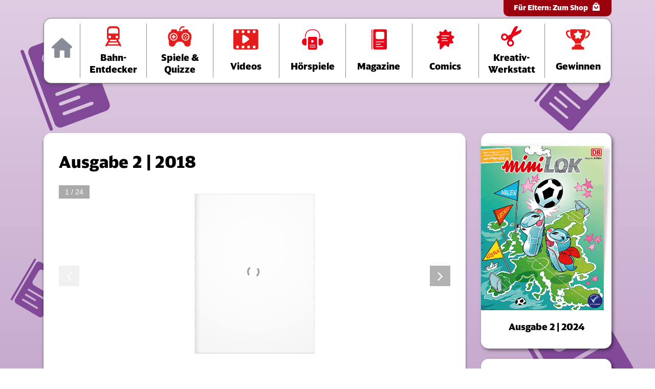

--- FILE ---
content_type: text/html; charset=UTF-8
request_url: https://www.der-kleine-ice.de/minilok/ausgabe-2-2018/
body_size: 10345
content:
<!DOCTYPE html>
<html lang="de">
<head>
	<meta charset="utf-8">
    <meta http-equiv="X-UA-Compatible" content="IE=edge">
    <meta name="viewport" content="width=device-width, initial-scale=1">
	<title>Der kleine ICE   &ndash; Ausgabe 2 | 2018</title>
	<meta name="description" content="Entdecke die Online-Welt vom kleinen ICE und seinen Freunden: Online-Spiele, Geschichten und immer die neuesten News zu Aktionen an Bord.">

	<meta property="og:title" content="Der kleine ICE">
	<meta property="og:description" content="Entdecke die Online-Welt vom kleinen ICE und seinen Freunden: Online-Spiele, Geschichten und immer die neuesten News zu Aktionen an Bord.">
	<meta property="og:type" content="website">
	<meta property="og:url" content="https://www.der-kleine-ice.de">
	<meta property="og:image" content="https://www.der-kleine-ice.de/wp-content/themes/der-kleine-ice-2025/assets/img/og-image.jpg">

	<link rel="icon" href="https://www.der-kleine-ice.de/wp-content/themes/der-kleine-ice-2025/assets/img/fav/favicon.ico" sizes="48x48" >
	<link rel="icon" href="https://www.der-kleine-ice.de/wp-content/themes/der-kleine-ice-2025/assets/img/fav/favicon.svg" sizes="any" type="image/svg+xml">
	<link rel="apple-touch-icon" href="https://www.der-kleine-ice.de/wp-content/themes/der-kleine-ice-2025/assets/img/fav/apple-touch-icon.png">
	<link rel="manifest" href="https://www.der-kleine-ice.de/wp-content/themes/der-kleine-ice-2025/assets/img/fav/site.webmanifest">
	<link rel="mask-icon" href="https://www.der-kleine-ice.de/wp-content/themes/der-kleine-ice-2025/assets/img/fav/safari-pinned-tab.svg" color="#2a455a">
	<meta name="msapplication-TileColor" content="#ffffff">
	<meta name="theme-color" content="#ffffff">

	<link rel="stylesheet" type="text/css" href="https://www.der-kleine-ice.de/wp-content/themes/der-kleine-ice-2025/assets/css/derkleineice-v3.2.css" media="all">
		<meta name='robots' content='max-image-preview:large' />
<link rel="alternate" title="oEmbed (JSON)" type="application/json+oembed" href="https://www.der-kleine-ice.de/wp-json/oembed/1.0/embed?url=https%3A%2F%2Fwww.der-kleine-ice.de%2Fminilok%2Fausgabe-2-2018%2F" />
<link rel="alternate" title="oEmbed (XML)" type="text/xml+oembed" href="https://www.der-kleine-ice.de/wp-json/oembed/1.0/embed?url=https%3A%2F%2Fwww.der-kleine-ice.de%2Fminilok%2Fausgabe-2-2018%2F&#038;format=xml" />
<style id='wp-img-auto-sizes-contain-inline-css' type='text/css'>
img:is([sizes=auto i],[sizes^="auto," i]){contain-intrinsic-size:3000px 1500px}
/*# sourceURL=wp-img-auto-sizes-contain-inline-css */
</style>
<style id='wp-block-library-inline-css' type='text/css'>
:root{--wp-block-synced-color:#7a00df;--wp-block-synced-color--rgb:122,0,223;--wp-bound-block-color:var(--wp-block-synced-color);--wp-editor-canvas-background:#ddd;--wp-admin-theme-color:#007cba;--wp-admin-theme-color--rgb:0,124,186;--wp-admin-theme-color-darker-10:#006ba1;--wp-admin-theme-color-darker-10--rgb:0,107,160.5;--wp-admin-theme-color-darker-20:#005a87;--wp-admin-theme-color-darker-20--rgb:0,90,135;--wp-admin-border-width-focus:2px}@media (min-resolution:192dpi){:root{--wp-admin-border-width-focus:1.5px}}.wp-element-button{cursor:pointer}:root .has-very-light-gray-background-color{background-color:#eee}:root .has-very-dark-gray-background-color{background-color:#313131}:root .has-very-light-gray-color{color:#eee}:root .has-very-dark-gray-color{color:#313131}:root .has-vivid-green-cyan-to-vivid-cyan-blue-gradient-background{background:linear-gradient(135deg,#00d084,#0693e3)}:root .has-purple-crush-gradient-background{background:linear-gradient(135deg,#34e2e4,#4721fb 50%,#ab1dfe)}:root .has-hazy-dawn-gradient-background{background:linear-gradient(135deg,#faaca8,#dad0ec)}:root .has-subdued-olive-gradient-background{background:linear-gradient(135deg,#fafae1,#67a671)}:root .has-atomic-cream-gradient-background{background:linear-gradient(135deg,#fdd79a,#004a59)}:root .has-nightshade-gradient-background{background:linear-gradient(135deg,#330968,#31cdcf)}:root .has-midnight-gradient-background{background:linear-gradient(135deg,#020381,#2874fc)}:root{--wp--preset--font-size--normal:16px;--wp--preset--font-size--huge:42px}.has-regular-font-size{font-size:1em}.has-larger-font-size{font-size:2.625em}.has-normal-font-size{font-size:var(--wp--preset--font-size--normal)}.has-huge-font-size{font-size:var(--wp--preset--font-size--huge)}.has-text-align-center{text-align:center}.has-text-align-left{text-align:left}.has-text-align-right{text-align:right}.has-fit-text{white-space:nowrap!important}#end-resizable-editor-section{display:none}.aligncenter{clear:both}.items-justified-left{justify-content:flex-start}.items-justified-center{justify-content:center}.items-justified-right{justify-content:flex-end}.items-justified-space-between{justify-content:space-between}.screen-reader-text{border:0;clip-path:inset(50%);height:1px;margin:-1px;overflow:hidden;padding:0;position:absolute;width:1px;word-wrap:normal!important}.screen-reader-text:focus{background-color:#ddd;clip-path:none;color:#444;display:block;font-size:1em;height:auto;left:5px;line-height:normal;padding:15px 23px 14px;text-decoration:none;top:5px;width:auto;z-index:100000}html :where(.has-border-color){border-style:solid}html :where([style*=border-top-color]){border-top-style:solid}html :where([style*=border-right-color]){border-right-style:solid}html :where([style*=border-bottom-color]){border-bottom-style:solid}html :where([style*=border-left-color]){border-left-style:solid}html :where([style*=border-width]){border-style:solid}html :where([style*=border-top-width]){border-top-style:solid}html :where([style*=border-right-width]){border-right-style:solid}html :where([style*=border-bottom-width]){border-bottom-style:solid}html :where([style*=border-left-width]){border-left-style:solid}html :where(img[class*=wp-image-]){height:auto;max-width:100%}:where(figure){margin:0 0 1em}html :where(.is-position-sticky){--wp-admin--admin-bar--position-offset:var(--wp-admin--admin-bar--height,0px)}@media screen and (max-width:600px){html :where(.is-position-sticky){--wp-admin--admin-bar--position-offset:0px}}

/*# sourceURL=wp-block-library-inline-css */
</style><style id='global-styles-inline-css' type='text/css'>
:root{--wp--preset--aspect-ratio--square: 1;--wp--preset--aspect-ratio--4-3: 4/3;--wp--preset--aspect-ratio--3-4: 3/4;--wp--preset--aspect-ratio--3-2: 3/2;--wp--preset--aspect-ratio--2-3: 2/3;--wp--preset--aspect-ratio--16-9: 16/9;--wp--preset--aspect-ratio--9-16: 9/16;--wp--preset--color--black: #000000;--wp--preset--color--cyan-bluish-gray: #abb8c3;--wp--preset--color--white: #ffffff;--wp--preset--color--pale-pink: #f78da7;--wp--preset--color--vivid-red: #cf2e2e;--wp--preset--color--luminous-vivid-orange: #ff6900;--wp--preset--color--luminous-vivid-amber: #fcb900;--wp--preset--color--light-green-cyan: #7bdcb5;--wp--preset--color--vivid-green-cyan: #00d084;--wp--preset--color--pale-cyan-blue: #8ed1fc;--wp--preset--color--vivid-cyan-blue: #0693e3;--wp--preset--color--vivid-purple: #9b51e0;--wp--preset--gradient--vivid-cyan-blue-to-vivid-purple: linear-gradient(135deg,rgb(6,147,227) 0%,rgb(155,81,224) 100%);--wp--preset--gradient--light-green-cyan-to-vivid-green-cyan: linear-gradient(135deg,rgb(122,220,180) 0%,rgb(0,208,130) 100%);--wp--preset--gradient--luminous-vivid-amber-to-luminous-vivid-orange: linear-gradient(135deg,rgb(252,185,0) 0%,rgb(255,105,0) 100%);--wp--preset--gradient--luminous-vivid-orange-to-vivid-red: linear-gradient(135deg,rgb(255,105,0) 0%,rgb(207,46,46) 100%);--wp--preset--gradient--very-light-gray-to-cyan-bluish-gray: linear-gradient(135deg,rgb(238,238,238) 0%,rgb(169,184,195) 100%);--wp--preset--gradient--cool-to-warm-spectrum: linear-gradient(135deg,rgb(74,234,220) 0%,rgb(151,120,209) 20%,rgb(207,42,186) 40%,rgb(238,44,130) 60%,rgb(251,105,98) 80%,rgb(254,248,76) 100%);--wp--preset--gradient--blush-light-purple: linear-gradient(135deg,rgb(255,206,236) 0%,rgb(152,150,240) 100%);--wp--preset--gradient--blush-bordeaux: linear-gradient(135deg,rgb(254,205,165) 0%,rgb(254,45,45) 50%,rgb(107,0,62) 100%);--wp--preset--gradient--luminous-dusk: linear-gradient(135deg,rgb(255,203,112) 0%,rgb(199,81,192) 50%,rgb(65,88,208) 100%);--wp--preset--gradient--pale-ocean: linear-gradient(135deg,rgb(255,245,203) 0%,rgb(182,227,212) 50%,rgb(51,167,181) 100%);--wp--preset--gradient--electric-grass: linear-gradient(135deg,rgb(202,248,128) 0%,rgb(113,206,126) 100%);--wp--preset--gradient--midnight: linear-gradient(135deg,rgb(2,3,129) 0%,rgb(40,116,252) 100%);--wp--preset--font-size--small: 13px;--wp--preset--font-size--medium: 20px;--wp--preset--font-size--large: 36px;--wp--preset--font-size--x-large: 42px;--wp--preset--spacing--20: 0.44rem;--wp--preset--spacing--30: 0.67rem;--wp--preset--spacing--40: 1rem;--wp--preset--spacing--50: 1.5rem;--wp--preset--spacing--60: 2.25rem;--wp--preset--spacing--70: 3.38rem;--wp--preset--spacing--80: 5.06rem;--wp--preset--shadow--natural: 6px 6px 9px rgba(0, 0, 0, 0.2);--wp--preset--shadow--deep: 12px 12px 50px rgba(0, 0, 0, 0.4);--wp--preset--shadow--sharp: 6px 6px 0px rgba(0, 0, 0, 0.2);--wp--preset--shadow--outlined: 6px 6px 0px -3px rgb(255, 255, 255), 6px 6px rgb(0, 0, 0);--wp--preset--shadow--crisp: 6px 6px 0px rgb(0, 0, 0);}:where(.is-layout-flex){gap: 0.5em;}:where(.is-layout-grid){gap: 0.5em;}body .is-layout-flex{display: flex;}.is-layout-flex{flex-wrap: wrap;align-items: center;}.is-layout-flex > :is(*, div){margin: 0;}body .is-layout-grid{display: grid;}.is-layout-grid > :is(*, div){margin: 0;}:where(.wp-block-columns.is-layout-flex){gap: 2em;}:where(.wp-block-columns.is-layout-grid){gap: 2em;}:where(.wp-block-post-template.is-layout-flex){gap: 1.25em;}:where(.wp-block-post-template.is-layout-grid){gap: 1.25em;}.has-black-color{color: var(--wp--preset--color--black) !important;}.has-cyan-bluish-gray-color{color: var(--wp--preset--color--cyan-bluish-gray) !important;}.has-white-color{color: var(--wp--preset--color--white) !important;}.has-pale-pink-color{color: var(--wp--preset--color--pale-pink) !important;}.has-vivid-red-color{color: var(--wp--preset--color--vivid-red) !important;}.has-luminous-vivid-orange-color{color: var(--wp--preset--color--luminous-vivid-orange) !important;}.has-luminous-vivid-amber-color{color: var(--wp--preset--color--luminous-vivid-amber) !important;}.has-light-green-cyan-color{color: var(--wp--preset--color--light-green-cyan) !important;}.has-vivid-green-cyan-color{color: var(--wp--preset--color--vivid-green-cyan) !important;}.has-pale-cyan-blue-color{color: var(--wp--preset--color--pale-cyan-blue) !important;}.has-vivid-cyan-blue-color{color: var(--wp--preset--color--vivid-cyan-blue) !important;}.has-vivid-purple-color{color: var(--wp--preset--color--vivid-purple) !important;}.has-black-background-color{background-color: var(--wp--preset--color--black) !important;}.has-cyan-bluish-gray-background-color{background-color: var(--wp--preset--color--cyan-bluish-gray) !important;}.has-white-background-color{background-color: var(--wp--preset--color--white) !important;}.has-pale-pink-background-color{background-color: var(--wp--preset--color--pale-pink) !important;}.has-vivid-red-background-color{background-color: var(--wp--preset--color--vivid-red) !important;}.has-luminous-vivid-orange-background-color{background-color: var(--wp--preset--color--luminous-vivid-orange) !important;}.has-luminous-vivid-amber-background-color{background-color: var(--wp--preset--color--luminous-vivid-amber) !important;}.has-light-green-cyan-background-color{background-color: var(--wp--preset--color--light-green-cyan) !important;}.has-vivid-green-cyan-background-color{background-color: var(--wp--preset--color--vivid-green-cyan) !important;}.has-pale-cyan-blue-background-color{background-color: var(--wp--preset--color--pale-cyan-blue) !important;}.has-vivid-cyan-blue-background-color{background-color: var(--wp--preset--color--vivid-cyan-blue) !important;}.has-vivid-purple-background-color{background-color: var(--wp--preset--color--vivid-purple) !important;}.has-black-border-color{border-color: var(--wp--preset--color--black) !important;}.has-cyan-bluish-gray-border-color{border-color: var(--wp--preset--color--cyan-bluish-gray) !important;}.has-white-border-color{border-color: var(--wp--preset--color--white) !important;}.has-pale-pink-border-color{border-color: var(--wp--preset--color--pale-pink) !important;}.has-vivid-red-border-color{border-color: var(--wp--preset--color--vivid-red) !important;}.has-luminous-vivid-orange-border-color{border-color: var(--wp--preset--color--luminous-vivid-orange) !important;}.has-luminous-vivid-amber-border-color{border-color: var(--wp--preset--color--luminous-vivid-amber) !important;}.has-light-green-cyan-border-color{border-color: var(--wp--preset--color--light-green-cyan) !important;}.has-vivid-green-cyan-border-color{border-color: var(--wp--preset--color--vivid-green-cyan) !important;}.has-pale-cyan-blue-border-color{border-color: var(--wp--preset--color--pale-cyan-blue) !important;}.has-vivid-cyan-blue-border-color{border-color: var(--wp--preset--color--vivid-cyan-blue) !important;}.has-vivid-purple-border-color{border-color: var(--wp--preset--color--vivid-purple) !important;}.has-vivid-cyan-blue-to-vivid-purple-gradient-background{background: var(--wp--preset--gradient--vivid-cyan-blue-to-vivid-purple) !important;}.has-light-green-cyan-to-vivid-green-cyan-gradient-background{background: var(--wp--preset--gradient--light-green-cyan-to-vivid-green-cyan) !important;}.has-luminous-vivid-amber-to-luminous-vivid-orange-gradient-background{background: var(--wp--preset--gradient--luminous-vivid-amber-to-luminous-vivid-orange) !important;}.has-luminous-vivid-orange-to-vivid-red-gradient-background{background: var(--wp--preset--gradient--luminous-vivid-orange-to-vivid-red) !important;}.has-very-light-gray-to-cyan-bluish-gray-gradient-background{background: var(--wp--preset--gradient--very-light-gray-to-cyan-bluish-gray) !important;}.has-cool-to-warm-spectrum-gradient-background{background: var(--wp--preset--gradient--cool-to-warm-spectrum) !important;}.has-blush-light-purple-gradient-background{background: var(--wp--preset--gradient--blush-light-purple) !important;}.has-blush-bordeaux-gradient-background{background: var(--wp--preset--gradient--blush-bordeaux) !important;}.has-luminous-dusk-gradient-background{background: var(--wp--preset--gradient--luminous-dusk) !important;}.has-pale-ocean-gradient-background{background: var(--wp--preset--gradient--pale-ocean) !important;}.has-electric-grass-gradient-background{background: var(--wp--preset--gradient--electric-grass) !important;}.has-midnight-gradient-background{background: var(--wp--preset--gradient--midnight) !important;}.has-small-font-size{font-size: var(--wp--preset--font-size--small) !important;}.has-medium-font-size{font-size: var(--wp--preset--font-size--medium) !important;}.has-large-font-size{font-size: var(--wp--preset--font-size--large) !important;}.has-x-large-font-size{font-size: var(--wp--preset--font-size--x-large) !important;}
/*# sourceURL=global-styles-inline-css */
</style>

<script type="text/javascript" src="https://www.der-kleine-ice.de/wp-includes/js/jquery/jquery.min.js?ver=3.7.1" id="jquery-core-js"></script>
<script type="text/javascript" src="https://www.der-kleine-ice.de/wp-includes/js/jquery/jquery-migrate.min.js?ver=3.4.1" id="jquery-migrate-js"></script>
<script type="text/javascript" id="file_uploads_nfpluginsettings-js-extra">
/* <![CDATA[ */
var params = {"clearLogRestUrl":"https://www.der-kleine-ice.de/wp-json/nf-file-uploads/debug-log/delete-all","clearLogButtonId":"file_uploads_clear_debug_logger","downloadLogRestUrl":"https://www.der-kleine-ice.de/wp-json/nf-file-uploads/debug-log/get-all","downloadLogButtonId":"file_uploads_download_debug_logger"};
//# sourceURL=file_uploads_nfpluginsettings-js-extra
/* ]]> */
</script>
<script type="text/javascript" src="https://www.der-kleine-ice.de/wp-content/plugins/ninja-forms-uploads/assets/js/nfpluginsettings.js?ver=3.3.23" id="file_uploads_nfpluginsettings-js"></script>
<link rel="EditURI" type="application/rsd+xml" title="RSD" href="https://www.der-kleine-ice.de/xmlrpc.php?rsd" />
<link rel="canonical" href="https://www.der-kleine-ice.de/minilok/ausgabe-2-2018/" />
<link rel='shortlink' href='https://www.der-kleine-ice.de/?p=193' />
		<style type="text/css" id="wp-custom-css">
			.news.single-content .cta-large {padding: 1rem!important;}

body #inhalt .gform_wrapper .gform_body .gfield_label, .gform-field-label--type-inline, .gfield_required_asterisk {font-size: 18px!important;}


#gform_96 .gform_button.button, #inhalt .gform_button.button, .page .gform_wrapper.gravity-theme .gform_footer input[type=submit] {
    background-color: #005752;
    border: none;
    border-radius: 2.5rem;
    color: #fff;
    display: inline-block;
    font-family: "DB Neo Screen Head Black";
    padding: 6px 10px;
    box-shadow: 0 3px 6px rgba(0, 0, 0, .42);
padding: 1rem 5rem;
	font-size:1em!important;
	letter-spacing:1px;
}

.dkice-consent-description .gfield_consent_description {
    background-color: #fff;
    border: none!important;
    font-family: "DB Neo Screen Sans",sans-serif;
    padding: 6px 0;
	font-size:1em!important;
	overflow-y: auto!important;
	max-height: none!important;
	margin:0px!important;
	margin-left:0!important;
}

.fg-panel.fg-dark  {background-color: #151515a8!important;}

/* Adventskalender 2025 */	


.advent-calendar-render { margin-top: -40px;}

.page-id-90569 .advent-calendar-render .adventcalendar .adventcalendar__doors-wrapper .adventcalendar__door-dialog,
.page.page-id-2 .advent-calendar-render .adventcalendar .adventcalendar__doors-wrapper .adventcalendar__door-dialog {	
border-radius: 20px!important;
box-shadow: 0 8px 20px rgba(0, 0, 0, 0.3);
max-height: 90vh!important;
top: 50vh;!important;
padding:30px!important;
width: 80%!important;
	background-color: #ffffffeb!important;
	z-index:120;
}
		
.page-id-90569 .advent-calendar-render .adventcalendar .adventcalendar__doors-wrapper .adventcalendar__door-dialog .adventcalendar__door-dialog-content .nav-btn-close, 
.page.page-id-2 .advent-calendar-render .adventcalendar .adventcalendar__doors-wrapper .adventcalendar__door-dialog .adventcalendar__door-dialog-content .nav-btn-close  {
border-width: 0px!important;
background: #ffffff!important;
border-color: #fff!important;
color: #000!important;
margin-top: -10px!important;
font-size: 14px!important;
text-decoration: underline!important;}

.advent-calendar-render .door-title {
    font-size: 24px;
    font-size: 2.4rem;
    line-height: 32px;
    line-height: 3.19992rem;
    border: 1px solid rgba(0, 0, 0, 0);
    font-family: "DB Neo Screen Head Black";
    margin: 0 auto 1rem;
    padding: .8rem;}
.advent-calendar-render .adventcalendar .adventcalendar__doors-wrapper .adventcalendar__door .door-img-wrapper .adventcalendar__door-link .adventcalendar__door-text {
    color:#9b000e!important;
    font-family: "DB Neo Screen Head Black";
	top: 55%!important;}

.advent-calendar-render .jribXx svg .svg-shape-stroke {
    filter: drop-shadow(0 4px 4px rgba(0, 0, 0, 0.4))!important;}

.adventcalendar__door-link:hover  .jribXx svg .svg-shape-stroke {
        fill: rgb(255, 248, 118);}

@media (max-width: 576px) {
.advent-calendar-render { margin-top: -20px;}
	.advent-calendar-render .jribXx svg .svg-shape-stroke {
    filter: drop-shadow(0 1px 1px rgba(0, 0, 0, 0.2))!important;}
	.advent-calendar-render .adventcalendar .adventcalendar__doors-wrapper .adventcalendar__door .door-img-wrapper .adventcalendar__door-link {transform: scale(1.3)!important;margin-top: -20vh;}
}		</style>
			<script type="text/javascript">var $ = jQuery.noConflict();</script>
<link rel='stylesheet' id='real3d-flipbook-style-css' href='https://www.der-kleine-ice.de/wp-content/plugins/real3d-flipbook/css/flipbook.style.css?ver=3.35.2' type='text/css' media='all' />
</head>

<body class="wp-singular minilok-template-default single single-minilok postid-193 wp-theme-der-kleine-ice-2025">
	<nav class="anchors-container" aria-label="Seitenbereiche überspringen">
	    <a href="#hauptnavigation" class="anchor-link">Zur Hauptnavigation springen</a>
	    <a href="#inhalt" class="anchor-link">Zum Inhalt springen</a>
	    <a href="#fusszeile" class="anchor-link">Zur Fußzeile springen</a>
	</nav>

	<header class="header">
		<div class="container">
			<div class="row">
				<div class="col-12 main-nav-container">
					<button class="open-menu" aria-label="Navigation anzeigen" aria-expanded="false" aria-controls="hauptnavigation">
						<span class="lines"></span>
					</button>
					<a class="mobile-home d-lg-none" href="https://www.der-kleine-ice.de"><img alt="" aria-hidden="true" src="https://www.der-kleine-ice.de/wp-content/themes/der-kleine-ice-2025/assets/img/nav/nav-home.png"><span class="sr-only">Zur Startseite</span></a>
					<a class="mobile-win d-lg-none" href="/gewinnen"><img alt="" aria-hidden="true" src="https://www.der-kleine-ice.de/wp-content/themes/der-kleine-ice-2025/assets/img/nav/nav-cup.svg"><span class="sr-only">Zur Gewinnspiele-Seite</span></a>
					
					<nav aria-label="Hauptnavigation" class="main-nav" id="hauptnavigation">
						<ul id="main-nav" class="main-nav-items"><li id="menu-item-214" class="home menu-item menu-item-type-post_type menu-item-object-page menu-item-home menu-item-214"><a href="https://www.der-kleine-ice.de/" aria-label="Zur Startseite"><span class="text">Home</span><span class="rail"></span></a></li>
<li id="menu-item-211" class="explorer menu-item menu-item-type-post_type menu-item-object-page menu-item-211"><a href="https://www.der-kleine-ice.de/bahn-entdecker/" aria-label="Zur Übersichtsseite &#8222;Bahn-Entdecker&#8220;"><span class="text">Bahn-Entdecker</span><span class="rail"></span></a></li>
<li id="menu-item-210" class="games menu-item menu-item-type-post_type menu-item-object-page menu-item-210"><a href="https://www.der-kleine-ice.de/spiele-quizze/" aria-label="Zur Übersichtsseite &#8222;Spiele und Quizze&#8220;"><span class="text">Spiele &#038; Quizze</span><span class="rail"></span></a></li>
<li id="menu-item-72899" class="video menu-item menu-item-type-post_type menu-item-object-page menu-item-72899"><a href="https://www.der-kleine-ice.de/videos/" aria-label="Zur Videos-Übersichtsseite"><span class="text">Videos</span><span class="rail"></span></a></li>
<li id="menu-item-79212" class="audio menu-item menu-item-type-post_type menu-item-object-page menu-item-79212"><a href="https://www.der-kleine-ice.de/hoerspiele/" aria-label="Zur Hörspiele-Übersichtsseite"><span class="text">Hörspiele</span><span class="rail"></span></a></li>
<li id="menu-item-212" class="mags menu-item menu-item-type-post_type menu-item-object-page menu-item-212"><a href="https://www.der-kleine-ice.de/magazine/" aria-label="Zur Übersichtsseite der Magazine"><span class="text">Magazine</span><span class="rail"></span></a></li>
<li id="menu-item-209" class="comics menu-item menu-item-type-post_type menu-item-object-page menu-item-209"><a href="https://www.der-kleine-ice.de/comics/" aria-label="Zur Comics-Übersichtsseite"><span class="text">Comics</span><span class="rail"></span></a></li>
<li id="menu-item-208" class="creative menu-item menu-item-type-post_type menu-item-object-page menu-item-208"><a href="https://www.der-kleine-ice.de/kreativ-werkstatt/" aria-label="Zur Übersichtsseite der Kreativ-Werkstatt"><span class="text">Kreativ-Werkstatt</span><span class="rail"></span></a></li>
<li id="menu-item-207" class="win menu-item menu-item-type-post_type menu-item-object-page menu-item-207"><a href="https://www.der-kleine-ice.de/gewinnen/" aria-label="Zur Gewinnspiele-Übersichtsseite"><span class="text">Gewinnen</span><span class="rail"></span></a></li>
</ul>						<a class="header-shop-link" href="/shop">Für Eltern: <strong>Zum Shop</strong> <svg aria-hidden="true" width="20" height="20" viewBox="0 0 20 20" fill="none" xmlns="http://www.w3.org/2000/svg"><path fill-rule="evenodd" clip-rule="evenodd" d="M10.0009 2C12.0009 2 14.0009 3.5 14.0009 6H15.4079C15.663 5.9983 15.9091 6.0947 16.0952 6.26927C16.2813 6.44384 16.3933 6.68325 16.4079 6.938L17.0009 16.938C17.0064 17.0737 16.9847 17.2092 16.9372 17.3365C16.8896 17.4637 16.8172 17.5802 16.724 17.6791C16.6309 17.778 16.519 17.8574 16.3948 17.9125C16.2706 17.9676 16.1367 17.9973 16.0009 18H4.00088C3.43888 18 2.97088 17.5 3.00088 16.937L3.59488 6.937C3.60974 6.68242 3.72177 6.44327 3.90786 6.26891C4.09395 6.09454 4.33987 5.99829 4.59488 6H6.00088C6.00088 3.5 7.84488 2 10.0009 2ZM8.00088 9H6.00088V9.688C6.00088 12.344 7.81388 14 10.0009 14C12.1889 14 14.0009 12.344 14.0009 9.687V9H12.0009V9.344C12.0009 10.625 11.5949 12 10.0009 12C8.40788 12 8.00088 10.625 8.00088 9.344V9ZM10.0009 4C9.00088 4 8.00088 4.594 8.00088 6H12.0009C12.0009 4.594 11.0009 4 10.0009 4Z" fill="white"/></svg></a>
					</nav>
				</div>
			</div>
		</div>
    </header>

    <main id="inhalt">

	<section class="magazine single">
		<div class="container">
			<div class="row">
				<div class="col-lg-9">
					<article class="magazine single-content">
						<div class="single-content-inner"><h1 class="article-title">Ausgabe 2 | 2018</h1><div class="pdfreader-container" aria-hidden="true"><div class="real3dflipbook" id="18_696beb696e6d7" style="position:absolute;" data-flipbook-options="{&quot;pages&quot;:[],&quot;pdfUrl&quot;:&quot;\/wp-content\/uploads\/miniLOK_02_2018.pdf&quot;,&quot;printPdfUrl&quot;:&quot;&quot;,&quot;tableOfContent&quot;:[],&quot;id&quot;:&quot;18&quot;,&quot;bookId&quot;:&quot;18&quot;,&quot;date&quot;:&quot;2022-06-29&quot;,&quot;lightboxThumbnailUrl&quot;:&quot;&quot;,&quot;mode&quot;:&quot;normal&quot;,&quot;viewMode&quot;:&quot;webgl&quot;,&quot;pageTextureSize&quot;:&quot;2048&quot;,&quot;pageTextureSizeSmall&quot;:&quot;1500&quot;,&quot;pageTextureSizeMobile&quot;:&quot;&quot;,&quot;pageTextureSizeMobileSmall&quot;:&quot;1024&quot;,&quot;pdfTextLayer&quot;:&quot;true&quot;,&quot;zoomMin&quot;:&quot;0.9&quot;,&quot;zoomStep&quot;:&quot;2&quot;,&quot;zoomSize&quot;:&quot;&quot;,&quot;zoomReset&quot;:&quot;false&quot;,&quot;doubleClickZoom&quot;:&quot;true&quot;,&quot;pageDrag&quot;:&quot;true&quot;,&quot;singlePageMode&quot;:&quot;false&quot;,&quot;pageFlipDuration&quot;:&quot;1&quot;,&quot;sound&quot;:&quot;false&quot;,&quot;startPage&quot;:&quot;1&quot;,&quot;deeplinking&quot;:{&quot;enabled&quot;:&quot;false&quot;},&quot;responsiveView&quot;:&quot;true&quot;,&quot;responsiveViewTreshold&quot;:&quot;768&quot;,&quot;cover&quot;:&quot;true&quot;,&quot;backCover&quot;:&quot;true&quot;,&quot;height&quot;:&quot;400&quot;,&quot;responsiveHeight&quot;:&quot;true&quot;,&quot;aspectRatio&quot;:&quot;2&quot;,&quot;thumbnailsOnStart&quot;:&quot;false&quot;,&quot;contentOnStart&quot;:&quot;false&quot;,&quot;searchOnStart&quot;:&quot;&quot;,&quot;tableOfContentCloseOnClick&quot;:&quot;true&quot;,&quot;thumbsCloseOnClick&quot;:&quot;true&quot;,&quot;autoplayOnStart&quot;:&quot;false&quot;,&quot;autoplayInterval&quot;:&quot;3000&quot;,&quot;autoplayLoop&quot;:&quot;true&quot;,&quot;autoplayStartPage&quot;:&quot;1&quot;,&quot;rightToLeft&quot;:&quot;false&quot;,&quot;pageWidth&quot;:&quot;&quot;,&quot;pageHeight&quot;:&quot;&quot;,&quot;thumbSize&quot;:&quot;130&quot;,&quot;logoImg&quot;:&quot;&quot;,&quot;logoUrl&quot;:&quot;&quot;,&quot;logoUrlTarget&quot;:&quot;_blank&quot;,&quot;logoCSS&quot;:&quot;position:absolute;left:0;top:0;&quot;,&quot;menuSelector&quot;:&quot;&quot;,&quot;zIndex&quot;:&quot;auto&quot;,&quot;preloaderText&quot;:&quot;&quot;,&quot;googleAnalyticsTrackingCode&quot;:&quot;&quot;,&quot;pdfBrowserViewerIfIE&quot;:&quot;true&quot;,&quot;modeMobile&quot;:&quot;&quot;,&quot;viewModeMobile&quot;:&quot;&quot;,&quot;aspectRatioMobile&quot;:&quot;&quot;,&quot;singlePageModeIfMobile&quot;:&quot;false&quot;,&quot;pdfBrowserViewerIfMobile&quot;:&quot;false&quot;,&quot;pdfBrowserViewerFullscreen&quot;:&quot;true&quot;,&quot;pdfBrowserViewerFullscreenTarget&quot;:&quot;_blank&quot;,&quot;btnTocIfMobile&quot;:&quot;true&quot;,&quot;btnThumbsIfMobile&quot;:&quot;true&quot;,&quot;btnShareIfMobile&quot;:&quot;false&quot;,&quot;btnDownloadPagesIfMobile&quot;:&quot;true&quot;,&quot;btnDownloadPdfIfMobile&quot;:&quot;true&quot;,&quot;btnSoundIfMobile&quot;:&quot;false&quot;,&quot;btnExpandIfMobile&quot;:&quot;true&quot;,&quot;btnPrintIfMobile&quot;:&quot;false&quot;,&quot;logoHideOnMobile&quot;:&quot;false&quot;,&quot;mobile&quot;:{&quot;contentOnStart&quot;:&quot;false&quot;,&quot;thumbnailsOnStart&quot;:&quot;false&quot;},&quot;lightboxCssClass&quot;:&quot;&quot;,&quot;lightboxLink&quot;:&quot;&quot;,&quot;lightboxLinkNewWindow&quot;:&quot;true&quot;,&quot;lightboxBackground&quot;:&quot;rgb(81, 85, 88)&quot;,&quot;lightboxBackgroundPattern&quot;:&quot;&quot;,&quot;lightboxBackgroundImage&quot;:&quot;&quot;,&quot;lightboxContainerCSS&quot;:&quot;display:inline-block;padding:10px;&quot;,&quot;lightboxThumbnailHeight&quot;:&quot;300&quot;,&quot;lightboxThumbnailUrlCSS&quot;:&quot;display:block;&quot;,&quot;lightboxThumbnailInfo&quot;:&quot;false&quot;,&quot;lightboxThumbnailInfoText&quot;:&quot;&quot;,&quot;lightboxThumbnailInfoCSS&quot;:&quot;top: 0;  width: 100%; height: 100%; font-size: 16px; color: #000; background: rgba(255,255,255,.8);&quot;,&quot;showTitle&quot;:&quot;false&quot;,&quot;showDate&quot;:&quot;false&quot;,&quot;hideThumbnail&quot;:&quot;false&quot;,&quot;lightboxText&quot;:&quot;&quot;,&quot;lightboxTextCSS&quot;:&quot;display:block;&quot;,&quot;lightboxTextPosition&quot;:&quot;top&quot;,&quot;lightBoxOpened&quot;:&quot;false&quot;,&quot;lightBoxFullscreen&quot;:&quot;false&quot;,&quot;lightboxCloseOnClick&quot;:&quot;false&quot;,&quot;lightboxStartPage&quot;:&quot;&quot;,&quot;lightboxMarginV&quot;:&quot;0&quot;,&quot;lightboxMarginH&quot;:&quot;0&quot;,&quot;lights&quot;:&quot;true&quot;,&quot;lightPositionX&quot;:&quot;0&quot;,&quot;lightPositionY&quot;:&quot;150&quot;,&quot;lightPositionZ&quot;:&quot;1400&quot;,&quot;lightIntensity&quot;:&quot;0.6&quot;,&quot;shadows&quot;:&quot;true&quot;,&quot;shadowMapSize&quot;:&quot;2048&quot;,&quot;shadowOpacity&quot;:&quot;0.2&quot;,&quot;shadowDistance&quot;:&quot;15&quot;,&quot;pageHardness&quot;:&quot;2&quot;,&quot;coverHardness&quot;:&quot;2&quot;,&quot;pageRoughness&quot;:&quot;1&quot;,&quot;pageMetalness&quot;:&quot;0&quot;,&quot;pageSegmentsW&quot;:&quot;6&quot;,&quot;pageSegmentsH&quot;:&quot;1&quot;,&quot;pageMiddleShadowSize&quot;:&quot;2&quot;,&quot;pageMiddleShadowColorL&quot;:&quot;#999999&quot;,&quot;pageMiddleShadowColorR&quot;:&quot;#777777&quot;,&quot;antialias&quot;:&quot;false&quot;,&quot;pan&quot;:&quot;0&quot;,&quot;tilt&quot;:&quot;0&quot;,&quot;rotateCameraOnMouseDrag&quot;:&quot;true&quot;,&quot;panMax&quot;:&quot;20&quot;,&quot;panMin&quot;:&quot;-20&quot;,&quot;tiltMax&quot;:&quot;0&quot;,&quot;tiltMin&quot;:&quot;-60&quot;,&quot;currentPage&quot;:{&quot;enabled&quot;:&quot;true&quot;,&quot;title&quot;:&quot;Aktuelle Seite&quot;,&quot;vAlign&quot;:&quot;top&quot;,&quot;hAlign&quot;:&quot;left&quot;},&quot;btnAutoplay&quot;:{&quot;enabled&quot;:&quot;false&quot;,&quot;title&quot;:&quot;Autoplay&quot;},&quot;btnNext&quot;:{&quot;enabled&quot;:&quot;true&quot;,&quot;title&quot;:&quot;N\u00e4chste Seite&quot;},&quot;btnLast&quot;:{&quot;enabled&quot;:&quot;false&quot;,&quot;title&quot;:&quot;Last Page&quot;},&quot;btnPrev&quot;:{&quot;enabled&quot;:&quot;false&quot;,&quot;title&quot;:&quot;Vorige Seite&quot;},&quot;btnFirst&quot;:{&quot;enabled&quot;:&quot;false&quot;,&quot;title&quot;:&quot;First Page&quot;},&quot;btnZoomIn&quot;:{&quot;enabled&quot;:&quot;true&quot;,&quot;title&quot;:&quot;Vergr\u00f6\u00dfern&quot;},&quot;btnZoomOut&quot;:{&quot;enabled&quot;:&quot;true&quot;,&quot;title&quot;:&quot;Verkleinern&quot;},&quot;btnToc&quot;:{&quot;enabled&quot;:&quot;false&quot;,&quot;title&quot;:&quot;Table of Contents&quot;},&quot;btnThumbs&quot;:{&quot;enabled&quot;:&quot;false&quot;,&quot;title&quot;:&quot;Pages&quot;},&quot;btnShare&quot;:{&quot;enabled&quot;:&quot;false&quot;,&quot;title&quot;:&quot;Share&quot;},&quot;btnDownloadPages&quot;:{&quot;enabled&quot;:&quot;false&quot;,&quot;title&quot;:&quot;Download pages&quot;},&quot;btnDownloadPdf&quot;:{&quot;enabled&quot;:&quot;false&quot;,&quot;title&quot;:&quot;Download PDF&quot;},&quot;btnSound&quot;:{&quot;enabled&quot;:&quot;false&quot;,&quot;title&quot;:&quot;Sound&quot;},&quot;btnExpand&quot;:{&quot;enabled&quot;:&quot;true&quot;,&quot;title&quot;:&quot;Vollbild ein&quot;},&quot;btnSelect&quot;:{&quot;enabled&quot;:&quot;false&quot;,&quot;title&quot;:&quot;Select tool&quot;},&quot;btnSearch&quot;:{&quot;enabled&quot;:&quot;false&quot;,&quot;title&quot;:&quot;Search&quot;},&quot;btnBookmark&quot;:{&quot;enabled&quot;:&quot;false&quot;,&quot;title&quot;:&quot;Bookmark&quot;},&quot;btnPrint&quot;:{&quot;enabled&quot;:&quot;false&quot;,&quot;title&quot;:&quot;Print&quot;},&quot;btnClose&quot;:{&quot;enabled&quot;:&quot;true&quot;,&quot;title&quot;:&quot;Schlie\u00dfen&quot;},&quot;whatsapp&quot;:{&quot;enabled&quot;:&quot;true&quot;},&quot;twitter&quot;:{&quot;enabled&quot;:&quot;true&quot;},&quot;facebook&quot;:{&quot;enabled&quot;:&quot;true&quot;},&quot;pinterest&quot;:{&quot;enabled&quot;:&quot;true&quot;},&quot;email&quot;:{&quot;enabled&quot;:&quot;true&quot;},&quot;linkedin&quot;:{&quot;enabled&quot;:&quot;true&quot;},&quot;digg&quot;:{&quot;enabled&quot;:&quot;false&quot;},&quot;reddit&quot;:{&quot;enabled&quot;:&quot;false&quot;},&quot;shareUrl&quot;:&quot;&quot;,&quot;shareTitle&quot;:&quot;&quot;,&quot;shareImage&quot;:&quot;&quot;,&quot;theme&quot;:&quot;default&quot;,&quot;skin&quot;:&quot;light&quot;,&quot;useFontAwesome5&quot;:&quot;true&quot;,&quot;sideNavigationButtons&quot;:&quot;true&quot;,&quot;menuNavigationButtons&quot;:&quot;false&quot;,&quot;backgroundColor&quot;:&quot;#ffffff&quot;,&quot;backgroundPattern&quot;:&quot;&quot;,&quot;backgroundImage&quot;:&quot;&quot;,&quot;backgroundTransparent&quot;:&quot;false&quot;,&quot;menuBackground&quot;:&quot;&quot;,&quot;menuShadow&quot;:&quot;&quot;,&quot;menuMargin&quot;:&quot;0&quot;,&quot;menuPadding&quot;:&quot;0&quot;,&quot;menuOverBook&quot;:&quot;false&quot;,&quot;menuFloating&quot;:&quot;false&quot;,&quot;menuTransparent&quot;:&quot;false&quot;,&quot;menu2Background&quot;:&quot;&quot;,&quot;menu2Shadow&quot;:&quot;&quot;,&quot;menu2Margin&quot;:&quot;0&quot;,&quot;menu2Padding&quot;:&quot;0&quot;,&quot;menu2OverBook&quot;:&quot;true&quot;,&quot;menu2Floating&quot;:&quot;false&quot;,&quot;menu2Transparent&quot;:&quot;true&quot;,&quot;skinColor&quot;:&quot;&quot;,&quot;skinBackground&quot;:&quot;&quot;,&quot;hideMenu&quot;:&quot;false&quot;,&quot;menuAlignHorizontal&quot;:&quot;center&quot;,&quot;btnColor&quot;:&quot;&quot;,&quot;btnColorHover&quot;:&quot;&quot;,&quot;btnBackground&quot;:&quot;none&quot;,&quot;btnRadius&quot;:&quot;0&quot;,&quot;btnMargin&quot;:&quot;0&quot;,&quot;btnSize&quot;:&quot;14&quot;,&quot;btnPaddingV&quot;:&quot;10&quot;,&quot;btnPaddingH&quot;:&quot;10&quot;,&quot;btnShadow&quot;:&quot;&quot;,&quot;btnTextShadow&quot;:&quot;&quot;,&quot;btnBorder&quot;:&quot;&quot;,&quot;sideBtnColor&quot;:&quot;#fff&quot;,&quot;sideBtnColorHover&quot;:&quot;#fff&quot;,&quot;sideBtnBackground&quot;:&quot;rgba(0,0,0,.3)&quot;,&quot;sideBtnBackgroundHover&quot;:&quot;&quot;,&quot;sideBtnRadius&quot;:&quot;0&quot;,&quot;sideBtnMargin&quot;:&quot;0&quot;,&quot;sideBtnSize&quot;:&quot;30&quot;,&quot;sideBtnPaddingV&quot;:&quot;5&quot;,&quot;sideBtnPaddingH&quot;:&quot;5&quot;,&quot;sideBtnShadow&quot;:&quot;&quot;,&quot;sideBtnTextShadow&quot;:&quot;&quot;,&quot;sideBtnBorder&quot;:&quot;&quot;,&quot;closeBtnColorHover&quot;:&quot;#FFF&quot;,&quot;closeBtnBackground&quot;:&quot;rgba(0,0,0,.4)&quot;,&quot;closeBtnRadius&quot;:&quot;0&quot;,&quot;closeBtnMargin&quot;:&quot;0&quot;,&quot;closeBtnSize&quot;:&quot;20&quot;,&quot;closeBtnPadding&quot;:&quot;5&quot;,&quot;closeBtnTextShadow&quot;:&quot;&quot;,&quot;closeBtnBorder&quot;:&quot;&quot;,&quot;floatingBtnColor&quot;:&quot;&quot;,&quot;floatingBtnColorHover&quot;:&quot;&quot;,&quot;floatingBtnBackground&quot;:&quot;&quot;,&quot;floatingBtnBackgroundHover&quot;:&quot;&quot;,&quot;floatingBtnRadius&quot;:&quot;&quot;,&quot;floatingBtnMargin&quot;:&quot;&quot;,&quot;floatingBtnSize&quot;:&quot;&quot;,&quot;floatingBtnPadding&quot;:&quot;&quot;,&quot;floatingBtnShadow&quot;:&quot;&quot;,&quot;floatingBtnTextShadow&quot;:&quot;&quot;,&quot;floatingBtnBorder&quot;:&quot;&quot;,&quot;currentPageMarginV&quot;:&quot;5&quot;,&quot;currentPageMarginH&quot;:&quot;5&quot;,&quot;arrowsAlwaysEnabledForNavigation&quot;:&quot;false&quot;,&quot;arrowsDisabledNotFullscreen&quot;:&quot;true&quot;,&quot;touchSwipeEnabled&quot;:&quot;true&quot;,&quot;rightClickEnabled&quot;:&quot;true&quot;,&quot;linkColor&quot;:&quot;rgba(0, 0, 0, 0)&quot;,&quot;linkColorHover&quot;:&quot;rgba(255, 255, 0, 1)&quot;,&quot;linkOpacity&quot;:&quot;0.4&quot;,&quot;linkTarget&quot;:&quot;_blank&quot;,&quot;pdfAutoLinks&quot;:&quot;false&quot;,&quot;strings&quot;:{&quot;print&quot;:&quot;Print&quot;,&quot;printLeftPage&quot;:&quot;Print left page&quot;,&quot;printRightPage&quot;:&quot;Print right page&quot;,&quot;printCurrentPage&quot;:&quot;Print current page&quot;,&quot;printAllPages&quot;:&quot;Print all pages&quot;,&quot;download&quot;:&quot;Download&quot;,&quot;downloadLeftPage&quot;:&quot;Download left page&quot;,&quot;downloadRightPage&quot;:&quot;Download right page&quot;,&quot;downloadCurrentPage&quot;:&quot;Download current page&quot;,&quot;downloadAllPages&quot;:&quot;Download all pages&quot;,&quot;bookmarks&quot;:&quot;Bookmarks&quot;,&quot;bookmarkLeftPage&quot;:&quot;Bookmark left page&quot;,&quot;bookmarkRightPage&quot;:&quot;Bookmark right page&quot;,&quot;bookmarkCurrentPage&quot;:&quot;Bookmark current page&quot;,&quot;search&quot;:&quot;Search&quot;,&quot;findInDocument&quot;:&quot;Find in document&quot;,&quot;pagesFoundContaining&quot;:&quot;pages found containing&quot;,&quot;thumbnails&quot;:&quot;Thumbnails&quot;,&quot;tableOfContent&quot;:&quot;Table of Contents&quot;,&quot;share&quot;:&quot;Share&quot;,&quot;pressEscToClose&quot;:&quot;Press ESC to close&quot;},&quot;access&quot;:&quot;full&quot;,&quot;backgroundMusic&quot;:&quot;&quot;,&quot;cornerCurl&quot;:&quot;false&quot;,&quot;layout&quot;:&quot;1&quot;,&quot;icons&quot;:&quot;FontAwesome&quot;,&quot;sideMenuOverBook&quot;:&quot;true&quot;,&quot;sideMenuOverMenu&quot;:&quot;true&quot;,&quot;sideMenuOverMenu2&quot;:&quot;true&quot;,&quot;rewriteSlug&quot;:&quot;Disabled&quot;,&quot;name&quot;:&quot;miniLOK 2 | 2018&quot;,&quot;post_id&quot;:67357,&quot;rootFolder&quot;:&quot;https:\/\/www.der-kleine-ice.de\/wp-content\/plugins\/real3d-flipbook\/&quot;,&quot;version&quot;:&quot;3.35.2&quot;,&quot;uniqueId&quot;:&quot;18_696beb696e6d7&quot;}"></div></div><div class="row"><div class="cta-container col-12 text-center"><a class="cta cta-large darkpurple" href="https://www.der-kleine-ice.de/wp-content/uploads/miniLOK_02_2018.pdf" target="_blank" rel="noopener">Heft herunterladen (PDF)</a><em class="pdf-a11y-info">Dieses PDF ist nicht barrierefrei</em></div></div></div>					</article>

					<div class="cta-container text-center">
						<a class="cta cta-large darkblue" href="/magazine/minilok">Zurück zur Übersicht</a>
					</div>
				
				</div>
				
				<div class="col-lg-3">
					<div class="aside aside-teaser"><ul class="aside-teaser-list" aria-label="Liste mit weiteren Artikel-Links zum Thema"><li class="aside-teaser"><div class="aside-teaser-inner"><a href="https://www.der-kleine-ice.de/minilok/ausgabe-2-2024/"><div class="asset-box"><img aria-hidden="true" alt="" src="https://www.der-kleine-ice.de/wp-content/uploads/DB_TEASER_MINILOK_download_2024-02.png"></div><div class="text"><h2 class="aside-teaser-title">Ausgabe 2 | 2024</h2></div></a></div></li><li class="aside-teaser"><div class="aside-teaser-inner"><a href="https://www.der-kleine-ice.de/minilok/ausgabe-2-2023/"><div class="asset-box"><img aria-hidden="true" alt="" src="https://www.der-kleine-ice.de/wp-content/uploads/DB_TEASER_MINILOK_download_2023-02.png"></div><div class="text"><h2 class="aside-teaser-title">Ausgabe 2 | 2023</h2></div></a></div></li><li class="aside-teaser"><div class="aside-teaser-inner"><a href="https://www.der-kleine-ice.de/minilok/ausgabe-2-2022/"><div class="asset-box"><img aria-hidden="true" alt="" src="https://www.der-kleine-ice.de/wp-content/uploads/DB_TEASER_MINILOK_download_2022-02.jpg"></div><div class="text"><h2 class="aside-teaser-title">Ausgabe 2 | 2022</h2></div></a></div></li></ul></div><div class="widget_text aside aside-blue"><div class="widget_text inner"><h2 class="widgettitle">Mehr entdecken</h2><div class="textwidget custom-html-widget"><ul class="aside-nav"><li><a href="/bahn-entdecker">Bahn-Entdecker</a></li><li><a href="/comics">Comics</a></li><li><a href="/hoerspiele">Hörspiele</a></li><li><a href="/videos">Videos</a></li><li><a href="/kreativ-werkstatt">Kreativ-Werkstatt</a></li><li><a href="/idas-reiseblog">Idas Reiseblog</a></li></ul></div></div></div>				</div>
			</div>
		</div>
	</section>


	</main>

	<footer class="footer" id="fusszeile">
		<div class="container">
			<div class="row">
				<div class="col-md-12 footer-nav-row">
					<a href="https://www.bahn.de" target="_blank" rel="noopener" aria-label="Zur Startseite der Deutsche Bahn AG (verlässt diese Seite)"><img class="db-icon" alt="Deutsche Bahn Logo" src="https://www.der-kleine-ice.de/wp-content/themes/der-kleine-ice-2025/assets/img/db-icn.png"></a>
					<nav aria-label="Fußzeilen-Navigation">
						<ul id="footer-nav" class="footer-menu"><li id="menu-item-226" class="menu-item menu-item-type-post_type menu-item-object-page menu-item-226"><a href="https://www.der-kleine-ice.de/impressum/" aria-label="Zur Impressums-Seite">Impressum</a></li>
<li id="menu-item-227" class="menu-item menu-item-type-post_type menu-item-object-page menu-item-privacy-policy menu-item-227"><a rel="privacy-policy" href="https://www.der-kleine-ice.de/datenschutz/" aria-label="Zur Datenschutz-Seite">Datenschutz</a></li>
<li id="menu-item-84819" class="menu-item menu-item-type-post_type menu-item-object-page menu-item-84819"><a href="https://www.der-kleine-ice.de/nutzungsbedingungen/">Nutzungsbedingungen</a></li>
<li id="menu-item-87219" class="menu-item menu-item-type-post_type menu-item-object-page menu-item-87219"><a href="https://www.der-kleine-ice.de/barrierefreiheit/">Barrierefreiheit</a></li>
<li id="menu-item-225" class="menu-item menu-item-type-post_type menu-item-object-page menu-item-225"><a href="https://www.der-kleine-ice.de/kontakt/" aria-label="Zur Seite mit Kontakt-Informationen">Kontakt</a></li>
<li id="menu-item-222" class="menu-item menu-item-type-custom menu-item-object-custom menu-item-222"><a target="_blank" href="https://bahn.de/familie" aria-label="Zur Seite mit Infos für Eltern (diese Seite wird verlassen)">Elterninfos</a></li>
<li id="menu-item-223" class="shop-link menu-item menu-item-type-custom menu-item-object-custom menu-item-223"><a href="/shop" aria-label="Zur Übersichtsseite der Shop-Artikel"><em>Für Eltern:</em> Zum Shop</a></li>
</ul>					</nav>
				</div>
			</div>
			<div class="row">
				<div class="col-12 footer-copy">&copy; 2026, DB Fernverkehr AG</div>
			</div>
		</div>
	</footer>

	<script type="text/javascript" src="https://www.der-kleine-ice.de/wp-content/themes/der-kleine-ice-2025/assets/js/assets.js"></script>
	<script type="speculationrules">
{"prefetch":[{"source":"document","where":{"and":[{"href_matches":"/*"},{"not":{"href_matches":["/wp-*.php","/wp-admin/*","/wp-content/uploads/*","/wp-content/*","/wp-content/plugins/*","/wp-content/themes/der-kleine-ice-2025/*","/*\\?(.+)"]}},{"not":{"selector_matches":"a[rel~=\"nofollow\"]"}},{"not":{"selector_matches":".no-prefetch, .no-prefetch a"}}]},"eagerness":"conservative"}]}
</script>
<script type="text/javascript" src="https://www.der-kleine-ice.de/wp-content/themes/der-kleine-ice-2025/assets/js/derkleineice-v3.2.min.js" id="derkleineice-v3.2.min.js-js"></script>
<script type="text/javascript" src="https://www.der-kleine-ice.de/wp-content/plugins/social-polls-by-opinionstage/assets/js/shortcodes.js?ver=19.12.1" id="opinionstage-shortcodes-js"></script>
<script type="text/javascript" src="https://www.der-kleine-ice.de/wp-content/plugins/real3d-flipbook/js/iscroll.min.js?ver=3.35.2" id="real3d-flipbook-iscroll-js"></script>
<script type="text/javascript" src="https://www.der-kleine-ice.de/wp-content/plugins/real3d-flipbook/js/flipbook.min.js?ver=3.35.2" id="real3d-flipbook-js"></script>
<script type="text/javascript" src="https://www.der-kleine-ice.de/wp-content/plugins/real3d-flipbook/js/flipbook.book3.min.js?ver=3.35.2" id="real3d-flipbook-book3-js"></script>
<script type="text/javascript" src="https://www.der-kleine-ice.de/wp-content/plugins/real3d-flipbook/js/flipbook.swipe.min.js?ver=3.35.2" id="real3d-flipbook-bookswipe-js"></script>
<script type="text/javascript" src="https://www.der-kleine-ice.de/wp-content/plugins/real3d-flipbook/js/three.min.js?ver=3.35.2" id="real3d-flipbook-threejs-js"></script>
<script type="text/javascript" src="https://www.der-kleine-ice.de/wp-content/plugins/real3d-flipbook/js/flipbook.webgl.min.js?ver=3.35.2" id="real3d-flipbook-webgl-js"></script>
<script type="text/javascript" src="https://www.der-kleine-ice.de/wp-content/plugins/real3d-flipbook/js/pdf.min.js?ver=3.35.2" id="real3d-flipbook-pdfjs-js"></script>
<script type="text/javascript" src="https://www.der-kleine-ice.de/wp-content/plugins/real3d-flipbook/js/flipbook.pdfservice.min.js?ver=3.35.2" id="real3d-flipbook-pdfservice-js"></script>
<script type="text/javascript" src="https://www.der-kleine-ice.de/wp-content/plugins/real3d-flipbook/js/embed.js?ver=3.35.2" id="real3d-flipbook-embed-js"></script>


	<div class="modal" id="open-new-tab">
		<div class="modal-window">
			<div class="modal-content align-center">
	             <div class="modal-content-hl text-center">Du hast einen Link zu einer anderen Webseite ausgewählt und verlässt jetzt die Seite <span class="sr-only">der-kleine-ice.de</span></div>
				 <img class="modal-logo" alt="" aria-hidden="true" src="https://www.der-kleine-ice.de/wp-content/themes/der-kleine-ice-2025/assets/img/logo-weburl.webp">
				 <div class="modal-content-text text-center">Die DB Fernverkehr AG ist nicht verantwortlich für den Inhalt, die Dienste oder Produkte, die auf der verlinkten Webseite angeboten werden und auch nicht für den Datenschutz und die technische Sicherheit auf der verlinkten Webseite.</div>
				<div class="modal-buttons">
             		<a class="cta cta-large darkred open-target hasArrow" href="#" aria-label="Link zu externer Website aufrufen">Ja, Seite verlassen!</a>
             		<a class="cta cta-large grey stay hasBackArrow" href="#" aria-label="Fenster schließen">Zurück zur Seite</a>
				</div>
				<img class="modal-extraimg" alt="" aria-hidden="true" src="https://www.der-kleine-ice.de/wp-content/themes/der-kleine-ice-2025/assets/img/eule.webp">
			</div>
		</div>
	</div>

</body>
</html>


--- FILE ---
content_type: text/javascript
request_url: https://www.der-kleine-ice.de/wp-content/plugins/real3d-flipbook/js/embed.js?ver=3.35.2
body_size: 14840
content:
(function($) {
    $(document).ready(function() {
        (function run() {
            window.r3d_run = run;
            var books = $(".real3dflipbook");
            if (books.length == 0) {
                setTimeout(function() {
                    run();
                }, 1000);
            } else {

                $.each(books, function() {

                    var id = $(this).attr('id')
                    
                    var options = $(this).data('flipbook-options')

                    this.removeAttribute('data-flipbook-options');

                    options.assets = {
                        preloader: options.rootFolder + "images/preloader.jpg",
                        left: options.rootFolder + "images/left.png",
                        overlay: options.rootFolder + "images/overlay.jpg",
                        flipMp3: options.rootFolder + "mp3/turnPage.mp3",
                        shadowPng: options.rootFolder + "images/shadow.png",
                        spinner:options.rootFolder + "images/spinner.gif"
                    };

                    options.pdfjsworkerSrc = options.rootFolder + 'js/pdf.worker.min.js?ver=' + options.version
                    options.cMapUrl = options.rootFolder + 'js/cmaps/'

                    function convertStrings(obj) {

                        $.each(obj, function(key, value) {
                            // console.log(key + ": " + options[key]);
                            if (typeof(value) == 'object' || typeof(value) == 'array') {
                                convertStrings(value)
                            } else if (!isNaN(value)) {
                                if (obj[key] === "")
                                    delete obj[key]
                                else
                                    obj[key] = Number(value)
                            } else if (value == "true") {
                                obj[key] = true
                            } else if (value == "false") {
                                obj[key] = false
                            }
                        });

                    }

                    convertStrings(options)

                    function r3d_stripslashes(str) {
                        // +   original by: Kevin van Zonneveld (http://kevin.vanzonneveld.net)
                        // +   improved by: Ates Goral (http://magnetiq.com)
                        // +      fixed by: Mick@el
                        // +   improved by: marrtins
                        // +   bugfixed by: Onno Marsman
                        // +   improved by: rezna
                        // +   input by: Rick Waldron
                        // +   reimplemented by: Brett Zamir (http://brett-zamir.me)
                        // +   input by: Brant Messenger (http://www.brantmessenger.com/)
                        // +   bugfixed by: Brett Zamir (http://brett-zamir.me)
                        // *     example 1: stripslashes('Kevin\'s code');
                        // *     returns 1: "Kevin's code"
                        // *     example 2: stripslashes('Kevin\\\'s code');
                        // *     returns 2: "Kevin\'s code"
                        return (str + '').replace(/\\(.?)/g, function(s, n1) {
                            switch (n1) {
                                case '\\':
                                    return '\\';
                                case '0':
                                    return '\u0000';
                                case '':
                                    return '';
                                default:
                                    return n1;
                            }
                        });
                    }

                    function decode(obj){
                        for (var key in obj){
                            if(typeof obj[key] == 'string')
                                obj[key] = r3d_stripslashes(obj[key])
                            else if(typeof obj[key] == 'object')
                                obj[key] = decode(obj[key])
                        }
                        return obj
                    }
                    options = decode(options)



                    if(options.pages){

                        if(!Array.isArray(options.pages)){
                            var pages = []
                            for(var key in options.pages){
                                pages[key] = options.pages[key]
                            }
                            options.pages = pages
                        }

                        for (var key in options.pages) {
                            if(options.pages[key].htmlContent)
                                options.pages[key].htmlContent = unescape(options.pages[key].htmlContent)
                            if(options.pages[key].items){
                                options.pages[key].items.forEach(function(item, itemIndex){
                                    if(options.pages[key].items[itemIndex].url)
                                        options.pages[key].items[itemIndex].url = decodeURIComponent(options.pages[key].items[itemIndex].url)
                                })
                            }
                        }

                    }
                    
                    options.social = [];
                
                    if (options.btnDownloadPages && options.btnDownloadPages.url) {
                        options.btnDownloadPages.url = options.btnDownloadPages.url.replace(/\\/g, '/')
                    }

                    if(options.btnDownloadPdf){

                        if(options.btnDownloadPdfUrl)
                            options.btnDownloadPdf.url = options.btnDownloadPdfUrl.replace(/\\/g, '/')
                        else if (options.btnDownloadPdf && options.btnDownloadPdf.url) 
                            options.btnDownloadPdf.url = options.btnDownloadPdf.url.replace(/\\/g, '/')
                         else if (options.pdfUrl) 
                            options.btnDownloadPdf.url = options.pdfUrl.replace(/\\/g, '/')
                    }

                    var bookContainer = $(this);

                    var isMobile = (/Android|webOS|iPhone|iPad|iPod|BlackBerry|IEMobile|Opera Mini/i.test(navigator.userAgent)) || (navigator.maxTouchPoints && navigator.maxTouchPoints > 2 && /MacIntel/.test(navigator.platform));

                    options.mode = isMobile && options.modeMobile ? options.modeMobile : options.mode

                    options.doubleClickZoomDisabled = !options.doubleClickZoom
                    options.pageDragDisabled = !options.pageDrag

                    //options from url parameters
                    function getUrlVars() {
                        var vars = {};
                        var parts = window.location.href.replace(/[?&]+([^=&]+)=([^&]*)/gi,    
                        function(m,key,value) {
                          vars[key] = value.split('#')[0];
                        });
                        return vars;
                    }

                    var urlParams = getUrlVars()

                    for(var key in urlParams){
                        if(key.indexOf('r3d-') != -1) 
                            options[key.replace('r3d-', '')] = decodeURIComponent(urlParams[key]);
                    }

                    if(isMobile && options.modeMobile) options.mode = options.modeMobile

                    switch (options.mode) {

                        case "normal":

                            var containerClass = bookContainer.attr("class")
                            var containerId = bookContainer.attr("id")

                            bookContainer.removeClass(containerClass).addClass(containerClass + "-" + containerId)
                            options.lightBox = false;
                            bookContainer
                                .css("position", "relative")
                                .css("display", "block")
                                .css("width", "100%")
                            // .css("z-index",'999999 !important')
                            bookContainer.flipBook(options);


                            options.aspectRatio = isMobile && options.aspectRatioMobile ? options.aspectRatioMobile : options.aspectRatio


                            function resizeHeight() {
                                bookContainer.css("height", String( ( bookContainer.width() || bookContainer.parent().width() || 1170 ) / options.aspectRatio) + "px")
                            }
                            resizeHeight()
                            jQuery(window).resize(function() {
                                resizeHeight()
                            });


                            break;

                        case "lightbox":

                            bookContainer
                                .css("display", "inline")
                            options.lightBox = true;

                            var containerClass = "real3dflipbook-" + bookContainer.attr("id")

                            var holder = $("<div class='" + containerClass + "'>")
                            holder.attr('style', options.lightboxContainerCSS)
                            bookContainer.before(holder)
                            bookContainer.remove();

                            if(options.hideThumbnail) options.lightboxThumbnailUrl = '';

                            if (options.lightboxThumbnailUrl && options.lightboxThumbnailUrl != '') {

                                var thumbWrapper = $('<div>').attr("style","position: relative;").appendTo(holder)
                                var thumb = $('<img></img>')
                                .attr('src', options.lightboxThumbnailUrl)
                                .appendTo(thumbWrapper)
                                .attr('style', options.lightboxThumbnailUrlCSS)

                                if(options.thumbAlt)
                                    thumb.attr('alt', options.thumbAlt)

                                if(options.lightboxThumbnailInfo){

                                    var defaultLightboxThumbnailInfoCSS = "position: absolute; display: grid; align-items: center; text-align: center; top: 0;  width: 100%; height: 100%; font-size: 16px; color: #000; background: rgba(255,255,255,.8); "

                                    var thumbInfo = $('<span>')
                                    .appendTo(thumbWrapper)
                                    .attr('style', defaultLightboxThumbnailInfoCSS + options.lightboxThumbnailInfoCSS)
                                    .text(options.lightboxThumbnailInfoText || options.name)
                                    .hide()

                                    thumbWrapper.hover(
                                        function(){
                                            thumbInfo.fadeIn("fast")
                                        },  
                                        function(){
                                            thumbInfo.fadeOut("fast")
                                        }
                                    )

                                }
                            }

                            options.lightboxText = options.lightboxText || '';

                            if(options.showTitle) options.lightboxText += options.name;

                            if(options.showDate) options.lightboxText += options.date;

                            if (options.lightboxText && options.lightboxText != "") {
                                var text = $('<span>').text(options.lightboxText)
                                var style = 'text-align:center; padding: 10px 0;'
                                style += options.lightboxTextCSS;
                                if (options.lightboxTextPosition == 'top')
                                    text.prependTo(holder)
                                else
                                    text.appendTo(holder)
                                text.attr('style', style)
                            }

                            if(!options.lightboxCssClass || options.lightboxCssClass == "")
                                options.lightboxCssClass = containerClass

                            holder.addClass(options.lightboxCssClass)

                            if(options.lightboxLink){
                                $("." + options.lightboxCssClass).click(function(){
                                    var target = options.lightboxLinkNewWindow ? "_blank" : "_self"
                                    window.open(options.lightboxLink, target)
                                });
                            }else{
                                $("." + options.lightboxCssClass).flipBook(options);
                            }

                            break;

                        case "fullscreen":

                            options.lightBox = false;
                            var elem = 'body'

                            bookContainer
                                .appendTo(elem)
                                .css("position", "fixed")
                                .css("top","0")
                                .css("bottom", "0")
                                .css("left", "0")
                                .css("right", "0")
                                .css("width","100%")
                                .css("height", "100%")
                                .css('z-index', '2147483647');
                            bookContainer.flipBook(options);
                            $('body').css('overflow', 'hidden');

                            if (options.menuSelector) {

                                var $menu = $(options.menuSelector)
                                var height = window.innerHeight - $menu.height()
                                bookContainer.css('top', $menu.height() + 'px').css('height', height)
                                window.onresize = function(event) {
                                    height = window.innerHeight - $menu.height()
                                    bookContainer.css('top', $menu.height() + 'px').css('height', height)
                                };

                            }
                            break;
                    }

                })
            }
        })();
    });
}(jQuery));

--- FILE ---
content_type: image/svg+xml
request_url: https://www.der-kleine-ice.de/wp-content/themes/der-kleine-ice-2025/assets/img/nav/nav-controller.svg
body_size: 1091
content:
<?xml version="1.0" encoding="UTF-8"?>
<svg id="Ebene_1" xmlns="http://www.w3.org/2000/svg" version="1.1" viewBox="0 0 109.3 93.5">
  <!-- Generator: Adobe Illustrator 29.3.0, SVG Export Plug-In . SVG Version: 2.1.0 Build 146)  -->
  <defs>
    <style>
      .st0 {
        fill: #e61b1b;
        stroke: #e61b1b;
        stroke-miterlimit: 10;
      }
    </style>
  </defs>
  <path class="st0" d="M92.5,24.3v-6.2c0-1.4-1.1-2.5-2.5-2.5h-20c-1.4,0-2.5,1.1-2.5,2.5v5.4h-26.8v-5.4c0-1.4-1.1-2.5-2.5-2.5h-20c-1.4,0-2.6,1.1-2.6,2.5v6.2C6.7,28,.8,37.1.8,47.1s2.1,15.2,3.5,16.9l.9,19.2v.6c1.5,5.2,6.1,8.8,11.5,8.9h3c5.5.2,8.6,0,12.3-7.1,2.4-4.6,3.8-7.5,4.5-8.9,1.7-.4,3.3-1.2,4.7-2.3,1.4-1.2,2.7-2.4,3.8-3.7h18.2c1.2,1.3,2.5,2.6,3.8,3.7,1.4,1.1,3.1,1.8,4.7,2.3.7,1.4,2.1,4.3,4.5,8.9,3.2,6.1,6,7.1,10.4,7.1s1.2,0,1.9,0h3c5.3,0,10-3.6,11.5-8.8v-.5l.9-19.2c1.5-1.9,3.5-6.3,3.5-16.9s-5.9-19.1-15.2-22.9h0ZM100.3,61c-.7.5-1.1,1.2-1.1,2l-1,19.9c-.9,2.9-3.5,4.9-6.6,4.9h-3.1c-4.6.2-5.3.2-7.7-4.3-3.5-6.8-5-9.7-5-9.7-.4-.8-1.1-1.3-2-1.4-1.3-.2-2.6-.7-3.5-1.4-1.4-1.2-2.8-2.6-3.9-3.9-.5-.6-1.2-.9-2-.9h-20.5c-.8,0-1.5.3-2,.9-1.2,1.4-2.6,2.8-3.9,3.9-1.1.8-2.3,1.2-3.5,1.4-.9,0-1.6.7-2,1.4,0,0-1.4,3-4.9,9.7-2.4,4.5-3.2,4.5-7.7,4.3h-3.1c-3.1,0-5.7-2-6.6-4.9l-1-19.9c0-.8-.3-1.4-.9-1.9,0,0-2.6-2.6-2.6-14,0-8.5,5.3-16,13.3-18.8,1.1-.3,1.8-1.3,1.8-2.4v-5.4h15v5.4c0,1.4,1.1,2.5,2.5,2.5h31.7c1.4,0,2.5-1.1,2.5-2.5v-5.4h15v5.4c0,1.1.7,2.1,1.8,2.4,8,2.8,13.4,10.3,13.3,18.8,0,11.1-2.5,13.8-2.5,13.8h.2ZM102.7,47.1c0,11-2.5,13.8-2.5,13.8-.7.5-1.1,1.2-1.1,2l-1,19.9c-.9,2.9-3.5,4.9-6.6,4.9h-3.1c-4.6.2-5.3.2-7.7-4.3-3.5-6.8-5-9.7-5-9.7-.4-.8-1.1-1.3-2-1.4-1.3-.2-2.6-.7-3.5-1.4-1.4-1.2-2.8-2.6-3.9-3.9-.5-.6-1.2-.9-2-.9h-20.5c-.8,0-1.5.3-2,.9-1.2,1.4-2.6,2.8-3.9,3.9-1.1.8-2.3,1.2-3.5,1.4-.9,0-1.6.7-2,1.4,0,0-1.4,3-4.9,9.7-2.4,4.5-3.2,4.5-7.7,4.3h-3.1c-3.1,0-5.7-2-6.6-4.9l-1-19.9c0-.8-.3-1.4-.9-1.9,0,0-2.6-2.6-2.6-14,0-8.5,5.3-16,13.3-18.8,1.1-.3,1.8-1.3,1.8-2.4v-5.4h15v5.4c0,1.4,1.1,2.5,2.5,2.5h31.7c1.4,0,2.5-1.1,2.5-2.5v-5.4h15v5.4c0,1.1.7,2.1,1.8,2.4,8,2.8,13.4,10.3,13.3,18.8h.2ZM26.2,30.7c-10,0-18.1,8.2-18.1,18.1s8.2,18.1,18.1,18.1,18.1-8.2,18.1-18.1-8.2-18.1-18.1-18.1ZM26.2,62.1c-7.3,0-13.1-5.9-13.1-13.2s5.9-13.2,13.1-13.2,13.2,5.9,13.2,13.2-5.9,13.2-13.2,13.2h0ZM80.4,30.7c-10,0-18.1,8.2-18.1,18.1s8.2,18.1,18.1,18.1,18.1-8.2,18.1-18.1-8.2-18.1-18.1-18.1ZM80.4,62.1c-7.3,0-13.2-5.9-13.2-13.2s5.9-13.2,13.1-13.2,13.2,5.9,13.2,13.2-5.9,13.2-13.1,13.2h0ZM34.2,45.7h-4.8v-4.8c0-.6-.5-1.1-1.1-1.1h-4c-.6,0-1.1.5-1.1,1.1v4.8h-4.8c-.6,0-1.1.5-1.1,1.1v4c0,.6.5,1.1,1.1,1.1h4.8v4.8c0,.6.5,1.1,1.1,1.1h4c.6,0,1.1-.5,1.1-1.1v-4.8h4.8c.6,0,1.1-.5,1.1-1.1v-4c0-.6-.5-1.1-1.1-1.1ZM73.8,52c1.7,0,3.2-1.4,3.2-3.2s-1.4-3.2-3.2-3.2-3.2,1.4-3.2,3.2,1.4,3.2,3.2,3.2ZM86.9,52c1.7,0,3.2-1.4,3.2-3.2s-1.4-3.2-3.2-3.2-3.2,1.4-3.2,3.2,1.4,3.2,3.2,3.2ZM80.4,45.4c1.7,0,3.2-1.4,3.2-3.2s-1.4-3.2-3.2-3.2-3.2,1.4-3.2,3.2,1.4,3.2,3.2,3.2ZM80.4,58.5c1.7,0,3.2-1.4,3.2-3.2s-1.4-3.2-3.2-3.2-3.2,1.4-3.2,3.2,1.4,3.2,3.2,3.2ZM54.7,20.2c1.4,0,2.5-1.1,2.5-2.5,0-6.6,5.3-12,12-12h4c1.4,0,2.5-1.1,2.5-2.5s-1.1-2.6-2.5-2.6h-4c-9.4,0-16.9,7.6-16.9,17s1.1,2.5,2.5,2.5h0Z"/>
</svg>

--- FILE ---
content_type: text/javascript
request_url: https://www.der-kleine-ice.de/wp-content/themes/der-kleine-ice-2025/assets/js/derkleineice-v3.2.min.js
body_size: 6199
content:
function footerAlign(){if($(window).width()>768){$(".footer").css("display","block"),$(".footer").css("height","auto");var e=$(".footer").outerHeight();$("body").css("padding-bottom",e),$(".footer").css("height",e)}}const openModal=e=>{let t=document.getElementsByTagName("body")[0],n=document.createElement("div"),a=e.querySelector(".open-target"),s=e.querySelector(".modal-window");s.setAttribute("aria-modal",!0);let o=document.createElement("div"),l=s.parentNode.insertBefore(o,s.nextSibling);l.tabIndex=0,o.classList.add("modal-border-node"),n.classList.add("modal-body-bg"),t.appendChild(n),t.classList.add("noscroll"),e.classList.add("shown"),a.focus()},closeModal=e=>{let t=document.getElementsByClassName("modal-body-bg")[0],n=document.getElementsByTagName("body")[0];e.classList.remove("shown"),void 0!==t&&t.remove(),e.querySelectorAll(".modal-border-node").forEach(e=>{e.remove()});let a=e.querySelector(".modal-window");a.setAttribute("aria-modal",!1);let s=document.querySelector('[data-back="1"]');n.classList.remove("noscroll"),null!=s&&(s.focus(),s.removeAttribute("data-back"))},isHrefFile=e=>{try{const t=new URL(e,window.location.origin),n=t.pathname;return/\.(?!php$|php5$)[0-9a-z]+$/i.test(n)}catch(t){return console.error("Invalid URL:",e),!1}},showModalOnExternalLinks=e=>{let t=document.getElementById("open-new-tab");e.addEventListener("click",n=>{n.preventDefault();let a=e.getAttribute("href");n.target.setAttribute("data-back","1"),openModal(t);let s=t.getElementsByClassName("open-target")[0],o=t.getElementsByClassName("stay")[0];s.setAttribute("href",a),s.setAttribute("target","_blank"),s.addEventListener("click",function(e){closeModal(t),window.open(a)}),o.addEventListener("click",function(e){e.preventDefault(),closeModal(t)})})},mouseUsage=()=>{document.body.addEventListener("mousedown",e=>{document.body.classList.add("mouseActive")}),document.body.addEventListener("keydown",e=>{"Tab"==e.code&&document.body.classList.remove("mouseActive")})},addBorderNodes=(e,t)=>{const n=document.createElement("div"),a=$(e).parent().prepend(n,$(e));$(a).attr("tabindex",0),$(n).addClass("border-node").attr("tabindex",0);const s=document.createElement("div"),o=$(t).parent().append(s,$(e).nextSibling);$(o).attr("tabindex",0),$(s).addClass("border-node").attr("tabindex",0)},removeBorderNodes=()=>{document.querySelectorAll(".border-node").forEach(e=>{e.remove()})},focusCloseButton=()=>{const e=document.getElementsByClassName("border-node");for(let t=0;t<e.length;t++)e[t]===document.activeElement&&document.getElementsByClassName("open")[0].focus()};var KleinerICE=KleinerICE||{};KleinerICE.UIHelper={preventAnchorClick:function(){$("a[href='#']").on("click",function(e){e.preventDefault()})},toggleMobileNavButton:function(){const e=document.getElementsByTagName("body")[0],t=document.getElementById("inhalt"),n=$(".open-menu"),a=document.getElementsByClassName("main-nav")[0],s=document.querySelectorAll(".main-nav a"),o=document.getElementsByClassName("main-nav-container")[0],l=document.getElementsByClassName("mobile-home")[0],i=document.getElementsByClassName("mobile-win")[0];n.on("click",function(){$(this).toggleClass("open"),$(".main-nav").slideToggle("500"),n.hasClass("open")?(n.attr("aria-expanded","true"),n.attr("aria-label","Navigation schließen"),n.tabIndex=0,s.forEach(e=>{e.tabIndex=""}),e.classList.add("noscroll"),t.classList.add("hideme"),a.classList.add("is-shown"),l.tabIndex=-1,i.tabIndex=-1,addBorderNodes(n,o),n.focus()):(n.attr("aria-expanded","false"),n.attr("aria-label","Navigation anzeigen"),n.tabIndex="",l.tabIndex="",i.tabIndex="",s.forEach(e=>{e.tabIndex="-1"}),e.classList.remove("noscroll"),t.classList.remove("hideme"),a.classList.remove("is-shown"),removeBorderNodes())})},stickyHeader:function(){$(window).on("scroll",function(){$(window).scrollTop()>0?$(".main-nav").addClass("sticky"):$(".main-nav").removeClass("sticky")})},activeMainNav:function(){$("body").hasClass("single-bahnwissen")?$(".main-nav-items .explorer").addClass("current-menu-item"):$("body").hasClass("single-spiele")?$(".main-nav-items .games").addClass("current-menu-item"):$("body").hasClass("page-template-page-magazine")?$(".main-nav-items .mags").addClass("current-menu-item"):$("body").hasClass("single-comics")?$(".main-nav-items .comics").addClass("current-menu-item"):$("body").hasClass("single-post")&&$(".main-nav-items .news").addClass("current-menu-item")},nggGalleryA11y:function(){if($(".ngg-navigation").length>0){let e=document.querySelectorAll(".ngg-navigation a");e.forEach(e=>{let t=e.dataset.pageid;e.setAttribute("title","Weiter zu Gallerie-Seite "+t)})}},markExternalLinks:function(){let e=document.querySelectorAll("a");e.forEach(e=>{let t=e.getAttribute("target"),n=e.getAttribute("href"),a=isHrefFile(n);"_blank"!=t||a||showModalOnExternalLinks(e)})},init:function(){this.preventAnchorClick(),this.toggleMobileNavButton(),this.stickyHeader(),this.activeMainNav(),this.markExternalLinks(),document.querySelector(".filter-items")&&import("/wp-content/themes/der-kleine-ice-2025/assets/js/teaser-filter.js"),document.querySelector(".comic-strip")&&import("/wp-content/themes/der-kleine-ice-2025/assets/js/comic-slider.js"),document.querySelector(".stage-slider")&&import("/wp-content/themes/der-kleine-ice-2025/assets/js/stage-slider.js"),document.querySelector(".character-list")&&import("/wp-content/themes/der-kleine-ice-2025/assets/js/character-slider.js");let e=document.querySelectorAll("[data-able-player]");if(e.length>0){const e=document.createElement("script");e.src="/wp-content/themes/der-kleine-ice-2025/assets/js/ableplayer.min.js",document.head.appendChild(e);const t=document.createElement("link");t.rel="stylesheet",t.href="/wp-content/themes/der-kleine-ice-2025/assets/css/ableplayer.min.css",document.head.appendChild(t);const n=document.createElement("link");n.rel="stylesheet",n.href="/wp-content/themes/der-kleine-ice-2025/assets/css/ableplayer-custom.css",document.head.appendChild(n)}}},window.onload=function(){KleinerICE.UIHelper.init(),mouseUsage(),footerAlign(),KleinerICE.UIHelper.nggGalleryA11y()},$(window).resize(function(){footerAlign()}),document.addEventListener("keyup",e=>{focusCloseButton()});

--- FILE ---
content_type: image/svg+xml
request_url: https://www.der-kleine-ice.de/wp-content/themes/der-kleine-ice-2025/assets/img/nav/nav-magazine.svg
body_size: 511
content:
<?xml version="1.0" encoding="UTF-8"?>
<svg id="Ebene_1" xmlns="http://www.w3.org/2000/svg" version="1.1" viewBox="0 0 71.1 93.5">
  <!-- Generator: Adobe Illustrator 29.2.1, SVG Export Plug-In . SVG Version: 2.1.0 Build 116)  -->
  <defs>
    <style>
      .st0 {
        fill: #ec0016;
      }
    </style>
  </defs>
  <path class="st0" d="M1.9,0C.8,0,0,.8,0,1.9v89.8c0,1,.8,1.9,1.9,1.9s1.9-.8,1.9-1.9V1.9c0-1-.8-1.9-1.9-1.9ZM64.6,0H14.1c-3.6,0-6.5,2.9-6.5,6.5v80.4c0,3.6,3,6.5,6.5,6.5h50.5c3.6,0,6.5-2.9,6.5-6.5V6.5c0-3.6-3-6.5-6.5-6.5ZM52.8,82.3h-31.4c-1.2,0-2.2-.8-2.2-1.9s1-1.9,2.2-1.9h31.4c1.2,0,2.2.8,2.2,1.9s-1,1.9-2.2,1.9ZM19.2,69.2c0-1,1-1.9,2.2-1.9h20.4c1.2,0,2.2.8,2.2,1.9s-1,1.9-2.2,1.9h-20.4c-1.2,0-2.2-.8-2.2-1.9ZM57.2,59.8H21.4c-1.2,0-2.2-.8-2.2-1.9s1-1.9,2.2-1.9h35.8c1.2,0,2.2.8,2.2,1.9s-1,1.9-2.2,1.9ZM59.4,38.9c0,3.6-2.9,6.5-6.5,6.5h-27.1c-3.6,0-6.5-2.9-6.5-6.5v-21.2c0-3.6,2.9-6.5,6.5-6.5h27.1c3.6,0,6.5,2.9,6.5,6.5v21.2Z"/>
</svg>

--- FILE ---
content_type: image/svg+xml
request_url: https://www.der-kleine-ice.de/wp-content/themes/der-kleine-ice-2025/assets/img/nav/nav-scissors.svg
body_size: 690
content:
<?xml version="1.0" encoding="UTF-8"?>
<svg id="Ebene_1" xmlns="http://www.w3.org/2000/svg" version="1.1" viewBox="0 0 93.2 93.5">
  <!-- Generator: Adobe Illustrator 29.2.1, SVG Export Plug-In . SVG Version: 2.1.0 Build 116)  -->
  <defs>
    <style>
      .st0 {
        fill: #ec0016;
      }
    </style>
  </defs>
  <path class="st0" d="M88.5,16.7l-23.1,11.1,11.1-23.1c1.3-2.6-1-5-3.9-4.8-4.8.4-9.9,2-17.1,14.7,0,0-5.8,12-11.3,23.3l-13,6.3s-.2,0-.2-.1h0c-1.2-3.1-3.2-5.8-6-7.6-5.3-3.4-11.4-3.7-16.7-.9-1.4.7-2.7,1.7-3.8,2.8C.2,43.1-1.4,50.2,1.3,56.3c1.8,4.1,5,7.1,9.2,8.6,4.1,1.5,8.6,1.3,12.6-.6,0,0,7.6-3.7,11.1-5.4-1.7,3.6-5.4,11.1-5.4,11.1-1.9,4-2.1,8.4-.6,12.6,1.5,4.1,4.6,7.4,8.6,9.2,6.2,2.7,13.3,1.2,17.9-3.4,1.1-1.1,2-2.3,2.8-3.8,2.8-5.2,2.5-11.4-.9-16.7-1.8-2.7-4.5-4.8-7.6-6h0s-.1-.2-.1-.2l6.3-13c11.4-5.5,23.3-11.3,23.3-11.3,12.7-7.1,14.3-12.2,14.7-17.1.2-2.9-2.2-5.2-4.8-3.9h0ZM19.7,57.3c-4.1,1.9-8.9.2-10.9-3.8-1.5-3.2-.8-6.9,1.6-9.3.6-.6,1.4-1.2,2.2-1.6,3.2-1.5,6.9-.8,9.3,1.6.6.6,1.2,1.4,1.6,2.2,2,4.1.3,8.9-3.8,10.9h0ZM49.1,71.4c2.4,2.4,3.1,6.1,1.6,9.3-.4.8-.9,1.6-1.6,2.2-2.4,2.4-6.1,3.1-9.3,1.6-4.1-2-5.8-6.8-3.8-10.9s6.8-5.7,10.9-3.8c.8.4,1.6.9,2.2,1.6h0Z"/>
</svg>

--- FILE ---
content_type: image/svg+xml
request_url: https://www.der-kleine-ice.de/wp-content/themes/der-kleine-ice-2025/assets/img/nav/nav-comics.svg
body_size: 658
content:
<?xml version="1.0" encoding="UTF-8"?>
<svg id="Ebene_1" xmlns="http://www.w3.org/2000/svg" version="1.1" viewBox="0 0 82.5 93.5">
  <!-- Generator: Adobe Illustrator 29.2.1, SVG Export Plug-In . SVG Version: 2.1.0 Build 116)  -->
  <defs>
    <style>
      .st0 {
        fill: #ec0016;
      }
    </style>
  </defs>
  <path class="st0" d="M80.8,38.1c1.9-1.8,1.3-4.9-1-6l-11.1-4.8c-.7-.3-1.2-1.1-1.1-1.9l1.4-12.1c.3-2.6-2.1-4.6-4.6-3.9l-11.6,3.5c-.8.2-1.6,0-2-.7l-6.7-10.1C42.6,0,39.4,0,38,2.2l-6.7,10.1c-.4.7-1.2,1-2,.7l-11.6-3.5c-2.5-.7-4.9,1.3-4.6,3.9l1.4,12.1c0,.8-.3,1.5-1.1,1.9l-11.1,4.8c-2.4,1-2.9,4.2-1,6l8.8,8.3c.6.5.7,1.4.4,2.1l-5.4,10.9c-1.2,2.3.4,5.1,3,5.2l5.7.3c.5,0,.8.4.8.9v23.1c0,3.1,3.5,4.9,6,3,0,0,12.1-12.8,17.1-18.1,1.2-1.3,3.2-1.5,4.6-.4l9.6,7.1c2.1,1.6,5.1.5,5.7-2.1l2.8-11.8c.2-.8.9-1.3,1.6-1.4l12.1-.7c2.6-.2,4.2-2.9,3-5.2l-5.4-10.9c-.4-.7-.2-1.6.4-2.1l8.8-8.3h0ZM51.8,54.5h-26.9c-.8,0-1.5-.9-1.5-1.9s.6-1.8,1.3-1.9h26.9c.8,0,1.5.8,1.5,1.9s-.6,1.8-1.3,1.9ZM23.4,41.3c0-1,.6-1.8,1.3-1.9h20.9c.8,0,1.5.8,1.5,1.9s-.6,1.8-1.3,1.9h-20.9c-.8,0-1.5-.9-1.5-1.9ZM57.7,31.8H24.9c-.8,0-1.5-.9-1.5-1.9s.6-1.8,1.3-1.9h32.8c.8,0,1.5.8,1.5,1.9s-.6,1.8-1.3,1.9Z"/>
</svg>

--- FILE ---
content_type: image/svg+xml
request_url: https://www.der-kleine-ice.de/wp-content/themes/der-kleine-ice-2025/assets/img/nav/nav-cup.svg
body_size: 854
content:
<?xml version="1.0" encoding="UTF-8"?>
<svg id="Ebene_1" xmlns="http://www.w3.org/2000/svg" version="1.1" viewBox="0 0 110.8 93.5">
  <!-- Generator: Adobe Illustrator 29.2.1, SVG Export Plug-In . SVG Version: 2.1.0 Build 116)  -->
  <defs>
    <style>
      .st0 {
        fill: #e61b1b;
      }
    </style>
  </defs>
  <path class="st0" d="M41.6,68.9h0c0,7-5.5,12.6-12.4,12.6-1,0-1.8.8-1.8,1.9h0v9.7h55.5v-9.7c0-1-.8-1.9-1.8-1.9h0c-6.8,0-12.4-5.6-12.4-12.5h0c0,0-27.1,0-27.1,0h0ZM20.2,35.3c-8.2-3-13.6-10.8-13.6-19.7,0-2.2,1.8-4.1,4-4.2h.4c1.2,0,2.4.1,3.5.4.9.3,1.8.6,2.7.7-.1-2.5-.2-4.9-.3-6.9,0,0,0,0,0,0-1.9-.6-3.9-.9-5.8-.9h-.6c-2.8,0-5.4,1.2-7.3,3.2C1.1,10.1,0,12.8,0,15.6c0,11.7,7.3,22.2,18.3,26l5.1,1.8c-1.3-2.6-2.4-5.3-3.2-8.1h0ZM107.3,8.1c-1.9-2-4.5-3.2-7.3-3.2h-.6c-2,0-4,.3-5.8.9,0,0,0,0,0,0,0,2-.1,4.3-.3,6.9.9-.1,1.8-.4,2.7-.7,1.1-.3,2.3-.5,3.5-.4h.4c2.2,0,4,1.9,4,4.2,0,8.8-5.5,16.7-13.6,19.7-.8,2.8-1.9,5.5-3.2,8.1l5.1-1.8c10.9-3.8,18.3-14.3,18.3-26,0-2.8-1.1-5.5-3-7.5h0ZM88.5,0H21.8c-1.4,0-2.6,1.2-2.6,2.6,0,0,0,0,0,0,.1,6.4.6,23,3.3,31.9,1.8,7.5,6.4,13.9,12.7,18.1,4,3.2,6.4,8,6.5,13.2h27.1c0-5.2,2.4-10.1,6.5-13.2,6.3-4.2,10.8-10.7,12.7-18.1,2.6-8.9,3.2-25.4,3.3-31.9,0-1.5-1.1-2.7-2.6-2.7h0ZM73.7,24.1l-6.5,6.5,1.6,9.2c.2,1.3-.3,2.6-1.4,3.4-.6.4-1.3.7-2,.7-.6,0-1.1-.1-1.6-.4l-8.1-4.3-8.1,4.3c-1.1.6-2.5.5-3.6-.3-1-.8-1.6-2.1-1.4-3.4l1.6-9.2-6.6-6.5c-.9-.9-1.3-2.3-.9-3.5.4-1.3,1.5-2.2,2.8-2.4l9.1-1.3,4.1-8.3c.8-1.7,2.9-2.4,4.5-1.6.7.3,1.2.9,1.6,1.6l4.1,8.3,9.1,1.3c1.9.3,3.2,2,2.9,3.9-.1.8,0,.5-.5,1l-.5,1Z"/>
</svg>

--- FILE ---
content_type: text/javascript
request_url: https://www.der-kleine-ice.de/wp-content/themes/der-kleine-ice-2025/assets/js/assets.js
body_size: 219050
content:
/*!
 * Bootstrap v4.3.1 (https://getbootstrap.com/)
 * Copyright 2011-2019 The Bootstrap Authors (https://github.com/twbs/bootstrap/graphs/contributors)
 * Licensed under MIT (https://github.com/twbs/bootstrap/blob/master/LICENSE)
 */
!(function (t, e) {
  "object" == typeof exports && "undefined" != typeof module
    ? e(exports, require("jquery"), require("popper.js"))
    : "function" == typeof define && define.amd
    ? define(["exports", "jquery", "popper.js"], e)
    : e(((t = t || self).bootstrap = {}), t.jQuery, t.Popper);
})(this, function (t, g, u) {
  "use strict";
  function i(t, e) {
    for (var n = 0; n < e.length; n++) {
      var i = e[n];
      (i.enumerable = i.enumerable || !1),
        (i.configurable = !0),
        "value" in i && (i.writable = !0),
        Object.defineProperty(t, i.key, i);
    }
  }
  function s(t, e, n) {
    return e && i(t.prototype, e), n && i(t, n), t;
  }
  function l(o) {
    for (var t = 1; t < arguments.length; t++) {
      var r = null != arguments[t] ? arguments[t] : {},
        e = Object.keys(r);
      "function" == typeof Object.getOwnPropertySymbols &&
        (e = e.concat(
          Object.getOwnPropertySymbols(r).filter(function (t) {
            return Object.getOwnPropertyDescriptor(r, t).enumerable;
          })
        )),
        e.forEach(function (t) {
          var e, n, i;
          (e = o),
            (i = r[(n = t)]),
            n in e
              ? Object.defineProperty(e, n, {
                  value: i,
                  enumerable: !0,
                  configurable: !0,
                  writable: !0,
                })
              : (e[n] = i);
        });
    }
    return o;
  }
  (g = g && g.hasOwnProperty("default") ? g.default : g),
    (u = u && u.hasOwnProperty("default") ? u.default : u);
  var e = "transitionend";
  function n(t) {
    var e = this,
      n = !1;
    return (
      g(this).one(_.TRANSITION_END, function () {
        n = !0;
      }),
      setTimeout(function () {
        n || _.triggerTransitionEnd(e);
      }, t),
      this
    );
  }
  var _ = {
    TRANSITION_END: "bsTransitionEnd",
    getUID: function (t) {
      for (; (t += ~~(1e6 * Math.random())), document.getElementById(t); );
      return t;
    },
    getSelectorFromElement: function (t) {
      var e = t.getAttribute("data-target");
      if (!e || "#" === e) {
        var n = t.getAttribute("href");
        e = n && "#" !== n ? n.trim() : "";
      }
      try {
        return document.querySelector(e) ? e : null;
      } catch (t) {
        return null;
      }
    },
    getTransitionDurationFromElement: function (t) {
      if (!t) return 0;
      var e = g(t).css("transition-duration"),
        n = g(t).css("transition-delay"),
        i = parseFloat(e),
        o = parseFloat(n);
      return i || o
        ? ((e = e.split(",")[0]),
          (n = n.split(",")[0]),
          1e3 * (parseFloat(e) + parseFloat(n)))
        : 0;
    },
    reflow: function (t) {
      return t.offsetHeight;
    },
    triggerTransitionEnd: function (t) {
      g(t).trigger(e);
    },
    supportsTransitionEnd: function () {
      return Boolean(e);
    },
    isElement: function (t) {
      return (t[0] || t).nodeType;
    },
    typeCheckConfig: function (t, e, n) {
      for (var i in n)
        if (Object.prototype.hasOwnProperty.call(n, i)) {
          var o = n[i],
            r = e[i],
            s =
              r && _.isElement(r)
                ? "element"
                : ((a = r),
                  {}.toString
                    .call(a)
                    .match(/\s([a-z]+)/i)[1]
                    .toLowerCase());
          if (!new RegExp(o).test(s))
            throw new Error(
              t.toUpperCase() +
                ': Option "' +
                i +
                '" provided type "' +
                s +
                '" but expected type "' +
                o +
                '".'
            );
        }
      var a;
    },
    findShadowRoot: function (t) {
      if (!document.documentElement.attachShadow) return null;
      if ("function" != typeof t.getRootNode)
        return t instanceof ShadowRoot
          ? t
          : t.parentNode
          ? _.findShadowRoot(t.parentNode)
          : null;
      var e = t.getRootNode();
      return e instanceof ShadowRoot ? e : null;
    },
  };
  (g.fn.emulateTransitionEnd = n),
    (g.event.special[_.TRANSITION_END] = {
      bindType: e,
      delegateType: e,
      handle: function (t) {
        if (g(t.target).is(this))
          return t.handleObj.handler.apply(this, arguments);
      },
    });
  var o = "alert",
    r = "bs.alert",
    a = "." + r,
    c = g.fn[o],
    h = {
      CLOSE: "close" + a,
      CLOSED: "closed" + a,
      CLICK_DATA_API: "click" + a + ".data-api",
    },
    f = "alert",
    d = "fade",
    m = "show",
    p = (function () {
      function i(t) {
        this._element = t;
      }
      var t = i.prototype;
      return (
        (t.close = function (t) {
          var e = this._element;
          t && (e = this._getRootElement(t)),
            this._triggerCloseEvent(e).isDefaultPrevented() ||
              this._removeElement(e);
        }),
        (t.dispose = function () {
          g.removeData(this._element, r), (this._element = null);
        }),
        (t._getRootElement = function (t) {
          var e = _.getSelectorFromElement(t),
            n = !1;
          return (
            e && (n = document.querySelector(e)),
            n || (n = g(t).closest("." + f)[0]),
            n
          );
        }),
        (t._triggerCloseEvent = function (t) {
          var e = g.Event(h.CLOSE);
          return g(t).trigger(e), e;
        }),
        (t._removeElement = function (e) {
          var n = this;
          if ((g(e).removeClass(m), g(e).hasClass(d))) {
            var t = _.getTransitionDurationFromElement(e);
            g(e)
              .one(_.TRANSITION_END, function (t) {
                return n._destroyElement(e, t);
              })
              .emulateTransitionEnd(t);
          } else this._destroyElement(e);
        }),
        (t._destroyElement = function (t) {
          g(t).detach().trigger(h.CLOSED).remove();
        }),
        (i._jQueryInterface = function (n) {
          return this.each(function () {
            var t = g(this),
              e = t.data(r);
            e || ((e = new i(this)), t.data(r, e)), "close" === n && e[n](this);
          });
        }),
        (i._handleDismiss = function (e) {
          return function (t) {
            t && t.preventDefault(), e.close(this);
          };
        }),
        s(i, null, [
          {
            key: "VERSION",
            get: function () {
              return "4.3.1";
            },
          },
        ]),
        i
      );
    })();
  g(document).on(
    h.CLICK_DATA_API,
    '[data-dismiss="alert"]',
    p._handleDismiss(new p())
  ),
    (g.fn[o] = p._jQueryInterface),
    (g.fn[o].Constructor = p),
    (g.fn[o].noConflict = function () {
      return (g.fn[o] = c), p._jQueryInterface;
    });
  var v = "button",
    y = "bs.button",
    E = "." + y,
    C = ".data-api",
    T = g.fn[v],
    S = "active",
    b = "btn",
    I = "focus",
    D = '[data-toggle^="button"]',
    w = '[data-toggle="buttons"]',
    A = 'input:not([type="hidden"])',
    N = ".active",
    O = ".btn",
    k = {
      CLICK_DATA_API: "click" + E + C,
      FOCUS_BLUR_DATA_API: "focus" + E + C + " blur" + E + C,
    },
    P = (function () {
      function n(t) {
        this._element = t;
      }
      var t = n.prototype;
      return (
        (t.toggle = function () {
          var t = !0,
            e = !0,
            n = g(this._element).closest(w)[0];
          if (n) {
            var i = this._element.querySelector(A);
            if (i) {
              if ("radio" === i.type)
                if (i.checked && this._element.classList.contains(S)) t = !1;
                else {
                  var o = n.querySelector(N);
                  o && g(o).removeClass(S);
                }
              if (t) {
                if (
                  i.hasAttribute("disabled") ||
                  n.hasAttribute("disabled") ||
                  i.classList.contains("disabled") ||
                  n.classList.contains("disabled")
                )
                  return;
                (i.checked = !this._element.classList.contains(S)),
                  g(i).trigger("change");
              }
              i.focus(), (e = !1);
            }
          }
          e &&
            this._element.setAttribute(
              "aria-pressed",
              !this._element.classList.contains(S)
            ),
            t && g(this._element).toggleClass(S);
        }),
        (t.dispose = function () {
          g.removeData(this._element, y), (this._element = null);
        }),
        (n._jQueryInterface = function (e) {
          return this.each(function () {
            var t = g(this).data(y);
            t || ((t = new n(this)), g(this).data(y, t)),
              "toggle" === e && t[e]();
          });
        }),
        s(n, null, [
          {
            key: "VERSION",
            get: function () {
              return "4.3.1";
            },
          },
        ]),
        n
      );
    })();
  g(document)
    .on(k.CLICK_DATA_API, D, function (t) {
      t.preventDefault();
      var e = t.target;
      g(e).hasClass(b) || (e = g(e).closest(O)),
        P._jQueryInterface.call(g(e), "toggle");
    })
    .on(k.FOCUS_BLUR_DATA_API, D, function (t) {
      var e = g(t.target).closest(O)[0];
      g(e).toggleClass(I, /^focus(in)?$/.test(t.type));
    }),
    (g.fn[v] = P._jQueryInterface),
    (g.fn[v].Constructor = P),
    (g.fn[v].noConflict = function () {
      return (g.fn[v] = T), P._jQueryInterface;
    });
  var L = "carousel",
    j = "bs.carousel",
    H = "." + j,
    R = ".data-api",
    x = g.fn[L],
    F = {
      interval: 5e3,
      keyboard: !0,
      slide: !1,
      pause: "hover",
      wrap: !0,
      touch: !0,
    },
    U = {
      interval: "(number|boolean)",
      keyboard: "boolean",
      slide: "(boolean|string)",
      pause: "(string|boolean)",
      wrap: "boolean",
      touch: "boolean",
    },
    W = "next",
    q = "prev",
    M = "left",
    K = "right",
    Q = {
      SLIDE: "slide" + H,
      SLID: "slid" + H,
      KEYDOWN: "keydown" + H,
      MOUSEENTER: "mouseenter" + H,
      MOUSELEAVE: "mouseleave" + H,
      TOUCHSTART: "touchstart" + H,
      TOUCHMOVE: "touchmove" + H,
      TOUCHEND: "touchend" + H,
      POINTERDOWN: "pointerdown" + H,
      POINTERUP: "pointerup" + H,
      DRAG_START: "dragstart" + H,
      LOAD_DATA_API: "load" + H + R,
      CLICK_DATA_API: "click" + H + R,
    },
    B = "carousel",
    V = "active",
    Y = "slide",
    z = "carousel-item-right",
    X = "carousel-item-left",
    $ = "carousel-item-next",
    G = "carousel-item-prev",
    J = "pointer-event",
    Z = ".active",
    tt = ".active.carousel-item",
    et = ".carousel-item",
    nt = ".carousel-item img",
    it = ".carousel-item-next, .carousel-item-prev",
    ot = ".carousel-indicators",
    rt = "[data-slide], [data-slide-to]",
    st = '[data-ride="carousel"]',
    at = { TOUCH: "touch", PEN: "pen" },
    lt = (function () {
      function r(t, e) {
        (this._items = null),
          (this._interval = null),
          (this._activeElement = null),
          (this._isPaused = !1),
          (this._isSliding = !1),
          (this.touchTimeout = null),
          (this.touchStartX = 0),
          (this.touchDeltaX = 0),
          (this._config = this._getConfig(e)),
          (this._element = t),
          (this._indicatorsElement = this._element.querySelector(ot)),
          (this._touchSupported =
            "ontouchstart" in document.documentElement ||
            0 < navigator.maxTouchPoints),
          (this._pointerEvent = Boolean(
            window.PointerEvent || window.MSPointerEvent
          )),
          this._addEventListeners();
      }
      var t = r.prototype;
      return (
        (t.next = function () {
          this._isSliding || this._slide(W);
        }),
        (t.nextWhenVisible = function () {
          !document.hidden &&
            g(this._element).is(":visible") &&
            "hidden" !== g(this._element).css("visibility") &&
            this.next();
        }),
        (t.prev = function () {
          this._isSliding || this._slide(q);
        }),
        (t.pause = function (t) {
          t || (this._isPaused = !0),
            this._element.querySelector(it) &&
              (_.triggerTransitionEnd(this._element), this.cycle(!0)),
            clearInterval(this._interval),
            (this._interval = null);
        }),
        (t.cycle = function (t) {
          t || (this._isPaused = !1),
            this._interval &&
              (clearInterval(this._interval), (this._interval = null)),
            this._config.interval &&
              !this._isPaused &&
              (this._interval = setInterval(
                (document.visibilityState
                  ? this.nextWhenVisible
                  : this.next
                ).bind(this),
                this._config.interval
              ));
        }),
        (t.to = function (t) {
          var e = this;
          this._activeElement = this._element.querySelector(tt);
          var n = this._getItemIndex(this._activeElement);
          if (!(t > this._items.length - 1 || t < 0))
            if (this._isSliding)
              g(this._element).one(Q.SLID, function () {
                return e.to(t);
              });
            else {
              if (n === t) return this.pause(), void this.cycle();
              var i = n < t ? W : q;
              this._slide(i, this._items[t]);
            }
        }),
        (t.dispose = function () {
          g(this._element).off(H),
            g.removeData(this._element, j),
            (this._items = null),
            (this._config = null),
            (this._element = null),
            (this._interval = null),
            (this._isPaused = null),
            (this._isSliding = null),
            (this._activeElement = null),
            (this._indicatorsElement = null);
        }),
        (t._getConfig = function (t) {
          return (t = l({}, F, t)), _.typeCheckConfig(L, t, U), t;
        }),
        (t._handleSwipe = function () {
          var t = Math.abs(this.touchDeltaX);
          if (!(t <= 40)) {
            var e = t / this.touchDeltaX;
            0 < e && this.prev(), e < 0 && this.next();
          }
        }),
        (t._addEventListeners = function () {
          var e = this;
          this._config.keyboard &&
            g(this._element).on(Q.KEYDOWN, function (t) {
              return e._keydown(t);
            }),
            "hover" === this._config.pause &&
              g(this._element)
                .on(Q.MOUSEENTER, function (t) {
                  return e.pause(t);
                })
                .on(Q.MOUSELEAVE, function (t) {
                  return e.cycle(t);
                }),
            this._config.touch && this._addTouchEventListeners();
        }),
        (t._addTouchEventListeners = function () {
          var n = this;
          if (this._touchSupported) {
            var e = function (t) {
                n._pointerEvent && at[t.originalEvent.pointerType.toUpperCase()]
                  ? (n.touchStartX = t.originalEvent.clientX)
                  : n._pointerEvent ||
                    (n.touchStartX = t.originalEvent.touches[0].clientX);
              },
              i = function (t) {
                n._pointerEvent &&
                  at[t.originalEvent.pointerType.toUpperCase()] &&
                  (n.touchDeltaX = t.originalEvent.clientX - n.touchStartX),
                  n._handleSwipe(),
                  "hover" === n._config.pause &&
                    (n.pause(),
                    n.touchTimeout && clearTimeout(n.touchTimeout),
                    (n.touchTimeout = setTimeout(function (t) {
                      return n.cycle(t);
                    }, 500 + n._config.interval)));
              };
            g(this._element.querySelectorAll(nt)).on(
              Q.DRAG_START,
              function (t) {
                return t.preventDefault();
              }
            ),
              this._pointerEvent
                ? (g(this._element).on(Q.POINTERDOWN, function (t) {
                    return e(t);
                  }),
                  g(this._element).on(Q.POINTERUP, function (t) {
                    return i(t);
                  }),
                  this._element.classList.add(J))
                : (g(this._element).on(Q.TOUCHSTART, function (t) {
                    return e(t);
                  }),
                  g(this._element).on(Q.TOUCHMOVE, function (t) {
                    var e;
                    (e = t).originalEvent.touches &&
                    1 < e.originalEvent.touches.length
                      ? (n.touchDeltaX = 0)
                      : (n.touchDeltaX =
                          e.originalEvent.touches[0].clientX - n.touchStartX);
                  }),
                  g(this._element).on(Q.TOUCHEND, function (t) {
                    return i(t);
                  }));
          }
        }),
        (t._keydown = function (t) {
          if (!/input|textarea/i.test(t.target.tagName))
            switch (t.which) {
              case 37:
                t.preventDefault(), this.prev();
                break;
              case 39:
                t.preventDefault(), this.next();
            }
        }),
        (t._getItemIndex = function (t) {
          return (
            (this._items =
              t && t.parentNode
                ? [].slice.call(t.parentNode.querySelectorAll(et))
                : []),
            this._items.indexOf(t)
          );
        }),
        (t._getItemByDirection = function (t, e) {
          var n = t === W,
            i = t === q,
            o = this._getItemIndex(e),
            r = this._items.length - 1;
          if (((i && 0 === o) || (n && o === r)) && !this._config.wrap)
            return e;
          var s = (o + (t === q ? -1 : 1)) % this._items.length;
          return -1 === s
            ? this._items[this._items.length - 1]
            : this._items[s];
        }),
        (t._triggerSlideEvent = function (t, e) {
          var n = this._getItemIndex(t),
            i = this._getItemIndex(this._element.querySelector(tt)),
            o = g.Event(Q.SLIDE, {
              relatedTarget: t,
              direction: e,
              from: i,
              to: n,
            });
          return g(this._element).trigger(o), o;
        }),
        (t._setActiveIndicatorElement = function (t) {
          if (this._indicatorsElement) {
            var e = [].slice.call(this._indicatorsElement.querySelectorAll(Z));
            g(e).removeClass(V);
            var n = this._indicatorsElement.children[this._getItemIndex(t)];
            n && g(n).addClass(V);
          }
        }),
        (t._slide = function (t, e) {
          var n,
            i,
            o,
            r = this,
            s = this._element.querySelector(tt),
            a = this._getItemIndex(s),
            l = e || (s && this._getItemByDirection(t, s)),
            c = this._getItemIndex(l),
            h = Boolean(this._interval);
          if (
            ((o = t === W ? ((n = X), (i = $), M) : ((n = z), (i = G), K)),
            l && g(l).hasClass(V))
          )
            this._isSliding = !1;
          else if (
            !this._triggerSlideEvent(l, o).isDefaultPrevented() &&
            s &&
            l
          ) {
            (this._isSliding = !0),
              h && this.pause(),
              this._setActiveIndicatorElement(l);
            var u = g.Event(Q.SLID, {
              relatedTarget: l,
              direction: o,
              from: a,
              to: c,
            });
            if (g(this._element).hasClass(Y)) {
              g(l).addClass(i), _.reflow(l), g(s).addClass(n), g(l).addClass(n);
              var f = parseInt(l.getAttribute("data-interval"), 10);
              this._config.interval = f
                ? ((this._config.defaultInterval =
                    this._config.defaultInterval || this._config.interval),
                  f)
                : this._config.defaultInterval || this._config.interval;
              var d = _.getTransitionDurationFromElement(s);
              g(s)
                .one(_.TRANSITION_END, function () {
                  g(l)
                    .removeClass(n + " " + i)
                    .addClass(V),
                    g(s).removeClass(V + " " + i + " " + n),
                    (r._isSliding = !1),
                    setTimeout(function () {
                      return g(r._element).trigger(u);
                    }, 0);
                })
                .emulateTransitionEnd(d);
            } else
              g(s).removeClass(V),
                g(l).addClass(V),
                (this._isSliding = !1),
                g(this._element).trigger(u);
            h && this.cycle();
          }
        }),
        (r._jQueryInterface = function (i) {
          return this.each(function () {
            var t = g(this).data(j),
              e = l({}, F, g(this).data());
            "object" == typeof i && (e = l({}, e, i));
            var n = "string" == typeof i ? i : e.slide;
            if (
              (t || ((t = new r(this, e)), g(this).data(j, t)),
              "number" == typeof i)
            )
              t.to(i);
            else if ("string" == typeof n) {
              if ("undefined" == typeof t[n])
                throw new TypeError('No method named "' + n + '"');
              t[n]();
            } else e.interval && e.ride && (t.pause(), t.cycle());
          });
        }),
        (r._dataApiClickHandler = function (t) {
          var e = _.getSelectorFromElement(this);
          if (e) {
            var n = g(e)[0];
            if (n && g(n).hasClass(B)) {
              var i = l({}, g(n).data(), g(this).data()),
                o = this.getAttribute("data-slide-to");
              o && (i.interval = !1),
                r._jQueryInterface.call(g(n), i),
                o && g(n).data(j).to(o),
                t.preventDefault();
            }
          }
        }),
        s(r, null, [
          {
            key: "VERSION",
            get: function () {
              return "4.3.1";
            },
          },
          {
            key: "Default",
            get: function () {
              return F;
            },
          },
        ]),
        r
      );
    })();
  g(document).on(Q.CLICK_DATA_API, rt, lt._dataApiClickHandler),
    g(window).on(Q.LOAD_DATA_API, function () {
      for (
        var t = [].slice.call(document.querySelectorAll(st)),
          e = 0,
          n = t.length;
        e < n;
        e++
      ) {
        var i = g(t[e]);
        lt._jQueryInterface.call(i, i.data());
      }
    }),
    (g.fn[L] = lt._jQueryInterface),
    (g.fn[L].Constructor = lt),
    (g.fn[L].noConflict = function () {
      return (g.fn[L] = x), lt._jQueryInterface;
    });
  var ct = "collapse",
    ht = "bs.collapse",
    ut = "." + ht,
    ft = g.fn[ct],
    dt = { toggle: !0, parent: "" },
    gt = { toggle: "boolean", parent: "(string|element)" },
    _t = {
      SHOW: "show" + ut,
      SHOWN: "shown" + ut,
      HIDE: "hide" + ut,
      HIDDEN: "hidden" + ut,
      CLICK_DATA_API: "click" + ut + ".data-api",
    },
    mt = "show",
    pt = "collapse",
    vt = "collapsing",
    yt = "collapsed",
    Et = "width",
    Ct = "height",
    Tt = ".show, .collapsing",
    St = '[data-toggle="collapse"]',
    bt = (function () {
      function a(e, t) {
        (this._isTransitioning = !1),
          (this._element = e),
          (this._config = this._getConfig(t)),
          (this._triggerArray = [].slice.call(
            document.querySelectorAll(
              '[data-toggle="collapse"][href="#' +
                e.id +
                '"],[data-toggle="collapse"][data-target="#' +
                e.id +
                '"]'
            )
          ));
        for (
          var n = [].slice.call(document.querySelectorAll(St)),
            i = 0,
            o = n.length;
          i < o;
          i++
        ) {
          var r = n[i],
            s = _.getSelectorFromElement(r),
            a = [].slice
              .call(document.querySelectorAll(s))
              .filter(function (t) {
                return t === e;
              });
          null !== s &&
            0 < a.length &&
            ((this._selector = s), this._triggerArray.push(r));
        }
        (this._parent = this._config.parent ? this._getParent() : null),
          this._config.parent ||
            this._addAriaAndCollapsedClass(this._element, this._triggerArray),
          this._config.toggle && this.toggle();
      }
      var t = a.prototype;
      return (
        (t.toggle = function () {
          g(this._element).hasClass(mt) ? this.hide() : this.show();
        }),
        (t.show = function () {
          var t,
            e,
            n = this;
          if (
            !this._isTransitioning &&
            !g(this._element).hasClass(mt) &&
            (this._parent &&
              0 ===
                (t = [].slice
                  .call(this._parent.querySelectorAll(Tt))
                  .filter(function (t) {
                    return "string" == typeof n._config.parent
                      ? t.getAttribute("data-parent") === n._config.parent
                      : t.classList.contains(pt);
                  })).length &&
              (t = null),
            !(
              t &&
              (e = g(t).not(this._selector).data(ht)) &&
              e._isTransitioning
            ))
          ) {
            var i = g.Event(_t.SHOW);
            if ((g(this._element).trigger(i), !i.isDefaultPrevented())) {
              t &&
                (a._jQueryInterface.call(g(t).not(this._selector), "hide"),
                e || g(t).data(ht, null));
              var o = this._getDimension();
              g(this._element).removeClass(pt).addClass(vt),
                (this._element.style[o] = 0),
                this._triggerArray.length &&
                  g(this._triggerArray)
                    .removeClass(yt)
                    .attr("aria-expanded", !0),
                this.setTransitioning(!0);
              var r = "scroll" + (o[0].toUpperCase() + o.slice(1)),
                s = _.getTransitionDurationFromElement(this._element);
              g(this._element)
                .one(_.TRANSITION_END, function () {
                  g(n._element).removeClass(vt).addClass(pt).addClass(mt),
                    (n._element.style[o] = ""),
                    n.setTransitioning(!1),
                    g(n._element).trigger(_t.SHOWN);
                })
                .emulateTransitionEnd(s),
                (this._element.style[o] = this._element[r] + "px");
            }
          }
        }),
        (t.hide = function () {
          var t = this;
          if (!this._isTransitioning && g(this._element).hasClass(mt)) {
            var e = g.Event(_t.HIDE);
            if ((g(this._element).trigger(e), !e.isDefaultPrevented())) {
              var n = this._getDimension();
              (this._element.style[n] =
                this._element.getBoundingClientRect()[n] + "px"),
                _.reflow(this._element),
                g(this._element).addClass(vt).removeClass(pt).removeClass(mt);
              var i = this._triggerArray.length;
              if (0 < i)
                for (var o = 0; o < i; o++) {
                  var r = this._triggerArray[o],
                    s = _.getSelectorFromElement(r);
                  if (null !== s)
                    g([].slice.call(document.querySelectorAll(s))).hasClass(
                      mt
                    ) || g(r).addClass(yt).attr("aria-expanded", !1);
                }
              this.setTransitioning(!0);
              this._element.style[n] = "";
              var a = _.getTransitionDurationFromElement(this._element);
              g(this._element)
                .one(_.TRANSITION_END, function () {
                  t.setTransitioning(!1),
                    g(t._element)
                      .removeClass(vt)
                      .addClass(pt)
                      .trigger(_t.HIDDEN);
                })
                .emulateTransitionEnd(a);
            }
          }
        }),
        (t.setTransitioning = function (t) {
          this._isTransitioning = t;
        }),
        (t.dispose = function () {
          g.removeData(this._element, ht),
            (this._config = null),
            (this._parent = null),
            (this._element = null),
            (this._triggerArray = null),
            (this._isTransitioning = null);
        }),
        (t._getConfig = function (t) {
          return (
            ((t = l({}, dt, t)).toggle = Boolean(t.toggle)),
            _.typeCheckConfig(ct, t, gt),
            t
          );
        }),
        (t._getDimension = function () {
          return g(this._element).hasClass(Et) ? Et : Ct;
        }),
        (t._getParent = function () {
          var t,
            n = this;
          _.isElement(this._config.parent)
            ? ((t = this._config.parent),
              "undefined" != typeof this._config.parent.jquery &&
                (t = this._config.parent[0]))
            : (t = document.querySelector(this._config.parent));
          var e =
              '[data-toggle="collapse"][data-parent="' +
              this._config.parent +
              '"]',
            i = [].slice.call(t.querySelectorAll(e));
          return (
            g(i).each(function (t, e) {
              n._addAriaAndCollapsedClass(a._getTargetFromElement(e), [e]);
            }),
            t
          );
        }),
        (t._addAriaAndCollapsedClass = function (t, e) {
          var n = g(t).hasClass(mt);
          e.length && g(e).toggleClass(yt, !n).attr("aria-expanded", n);
        }),
        (a._getTargetFromElement = function (t) {
          var e = _.getSelectorFromElement(t);
          return e ? document.querySelector(e) : null;
        }),
        (a._jQueryInterface = function (i) {
          return this.each(function () {
            var t = g(this),
              e = t.data(ht),
              n = l({}, dt, t.data(), "object" == typeof i && i ? i : {});
            if (
              (!e && n.toggle && /show|hide/.test(i) && (n.toggle = !1),
              e || ((e = new a(this, n)), t.data(ht, e)),
              "string" == typeof i)
            ) {
              if ("undefined" == typeof e[i])
                throw new TypeError('No method named "' + i + '"');
              e[i]();
            }
          });
        }),
        s(a, null, [
          {
            key: "VERSION",
            get: function () {
              return "4.3.1";
            },
          },
          {
            key: "Default",
            get: function () {
              return dt;
            },
          },
        ]),
        a
      );
    })();
  g(document).on(_t.CLICK_DATA_API, St, function (t) {
    "A" === t.currentTarget.tagName && t.preventDefault();
    var n = g(this),
      e = _.getSelectorFromElement(this),
      i = [].slice.call(document.querySelectorAll(e));
    g(i).each(function () {
      var t = g(this),
        e = t.data(ht) ? "toggle" : n.data();
      bt._jQueryInterface.call(t, e);
    });
  }),
    (g.fn[ct] = bt._jQueryInterface),
    (g.fn[ct].Constructor = bt),
    (g.fn[ct].noConflict = function () {
      return (g.fn[ct] = ft), bt._jQueryInterface;
    });
  var It = "dropdown",
    Dt = "bs.dropdown",
    wt = "." + Dt,
    At = ".data-api",
    Nt = g.fn[It],
    Ot = new RegExp("38|40|27"),
    kt = {
      HIDE: "hide" + wt,
      HIDDEN: "hidden" + wt,
      SHOW: "show" + wt,
      SHOWN: "shown" + wt,
      CLICK: "click" + wt,
      CLICK_DATA_API: "click" + wt + At,
      KEYDOWN_DATA_API: "keydown" + wt + At,
      KEYUP_DATA_API: "keyup" + wt + At,
    },
    Pt = "disabled",
    Lt = "show",
    jt = "dropup",
    Ht = "dropright",
    Rt = "dropleft",
    xt = "dropdown-menu-right",
    Ft = "position-static",
    Ut = '[data-toggle="dropdown"]',
    Wt = ".dropdown form",
    qt = ".dropdown-menu",
    Mt = ".navbar-nav",
    Kt = ".dropdown-menu .dropdown-item:not(.disabled):not(:disabled)",
    Qt = "top-start",
    Bt = "top-end",
    Vt = "bottom-start",
    Yt = "bottom-end",
    zt = "right-start",
    Xt = "left-start",
    $t = {
      offset: 0,
      flip: !0,
      boundary: "scrollParent",
      reference: "toggle",
      display: "dynamic",
    },
    Gt = {
      offset: "(number|string|function)",
      flip: "boolean",
      boundary: "(string|element)",
      reference: "(string|element)",
      display: "string",
    },
    Jt = (function () {
      function c(t, e) {
        (this._element = t),
          (this._popper = null),
          (this._config = this._getConfig(e)),
          (this._menu = this._getMenuElement()),
          (this._inNavbar = this._detectNavbar()),
          this._addEventListeners();
      }
      var t = c.prototype;
      return (
        (t.toggle = function () {
          if (!this._element.disabled && !g(this._element).hasClass(Pt)) {
            var t = c._getParentFromElement(this._element),
              e = g(this._menu).hasClass(Lt);
            if ((c._clearMenus(), !e)) {
              var n = { relatedTarget: this._element },
                i = g.Event(kt.SHOW, n);
              if ((g(t).trigger(i), !i.isDefaultPrevented())) {
                if (!this._inNavbar) {
                  if ("undefined" == typeof u)
                    throw new TypeError(
                      "Bootstrap's dropdowns require Popper.js (https://popper.js.org/)"
                    );
                  var o = this._element;
                  "parent" === this._config.reference
                    ? (o = t)
                    : _.isElement(this._config.reference) &&
                      ((o = this._config.reference),
                      "undefined" != typeof this._config.reference.jquery &&
                        (o = this._config.reference[0])),
                    "scrollParent" !== this._config.boundary &&
                      g(t).addClass(Ft),
                    (this._popper = new u(
                      o,
                      this._menu,
                      this._getPopperConfig()
                    ));
                }
                "ontouchstart" in document.documentElement &&
                  0 === g(t).closest(Mt).length &&
                  g(document.body).children().on("mouseover", null, g.noop),
                  this._element.focus(),
                  this._element.setAttribute("aria-expanded", !0),
                  g(this._menu).toggleClass(Lt),
                  g(t).toggleClass(Lt).trigger(g.Event(kt.SHOWN, n));
              }
            }
          }
        }),
        (t.show = function () {
          if (
            !(
              this._element.disabled ||
              g(this._element).hasClass(Pt) ||
              g(this._menu).hasClass(Lt)
            )
          ) {
            var t = { relatedTarget: this._element },
              e = g.Event(kt.SHOW, t),
              n = c._getParentFromElement(this._element);
            g(n).trigger(e),
              e.isDefaultPrevented() ||
                (g(this._menu).toggleClass(Lt),
                g(n).toggleClass(Lt).trigger(g.Event(kt.SHOWN, t)));
          }
        }),
        (t.hide = function () {
          if (
            !this._element.disabled &&
            !g(this._element).hasClass(Pt) &&
            g(this._menu).hasClass(Lt)
          ) {
            var t = { relatedTarget: this._element },
              e = g.Event(kt.HIDE, t),
              n = c._getParentFromElement(this._element);
            g(n).trigger(e),
              e.isDefaultPrevented() ||
                (g(this._menu).toggleClass(Lt),
                g(n).toggleClass(Lt).trigger(g.Event(kt.HIDDEN, t)));
          }
        }),
        (t.dispose = function () {
          g.removeData(this._element, Dt),
            g(this._element).off(wt),
            (this._element = null),
            (this._menu = null) !== this._popper &&
              (this._popper.destroy(), (this._popper = null));
        }),
        (t.update = function () {
          (this._inNavbar = this._detectNavbar()),
            null !== this._popper && this._popper.scheduleUpdate();
        }),
        (t._addEventListeners = function () {
          var e = this;
          g(this._element).on(kt.CLICK, function (t) {
            t.preventDefault(), t.stopPropagation(), e.toggle();
          });
        }),
        (t._getConfig = function (t) {
          return (
            (t = l({}, this.constructor.Default, g(this._element).data(), t)),
            _.typeCheckConfig(It, t, this.constructor.DefaultType),
            t
          );
        }),
        (t._getMenuElement = function () {
          if (!this._menu) {
            var t = c._getParentFromElement(this._element);
            t && (this._menu = t.querySelector(qt));
          }
          return this._menu;
        }),
        (t._getPlacement = function () {
          var t = g(this._element.parentNode),
            e = Vt;
          return (
            t.hasClass(jt)
              ? ((e = Qt), g(this._menu).hasClass(xt) && (e = Bt))
              : t.hasClass(Ht)
              ? (e = zt)
              : t.hasClass(Rt)
              ? (e = Xt)
              : g(this._menu).hasClass(xt) && (e = Yt),
            e
          );
        }),
        (t._detectNavbar = function () {
          return 0 < g(this._element).closest(".navbar").length;
        }),
        (t._getOffset = function () {
          var e = this,
            t = {};
          return (
            "function" == typeof this._config.offset
              ? (t.fn = function (t) {
                  return (
                    (t.offsets = l(
                      {},
                      t.offsets,
                      e._config.offset(t.offsets, e._element) || {}
                    )),
                    t
                  );
                })
              : (t.offset = this._config.offset),
            t
          );
        }),
        (t._getPopperConfig = function () {
          var t = {
            placement: this._getPlacement(),
            modifiers: {
              offset: this._getOffset(),
              flip: { enabled: this._config.flip },
              preventOverflow: { boundariesElement: this._config.boundary },
            },
          };
          return (
            "static" === this._config.display &&
              (t.modifiers.applyStyle = { enabled: !1 }),
            t
          );
        }),
        (c._jQueryInterface = function (e) {
          return this.each(function () {
            var t = g(this).data(Dt);
            if (
              (t ||
                ((t = new c(this, "object" == typeof e ? e : null)),
                g(this).data(Dt, t)),
              "string" == typeof e)
            ) {
              if ("undefined" == typeof t[e])
                throw new TypeError('No method named "' + e + '"');
              t[e]();
            }
          });
        }),
        (c._clearMenus = function (t) {
          if (!t || (3 !== t.which && ("keyup" !== t.type || 9 === t.which)))
            for (
              var e = [].slice.call(document.querySelectorAll(Ut)),
                n = 0,
                i = e.length;
              n < i;
              n++
            ) {
              var o = c._getParentFromElement(e[n]),
                r = g(e[n]).data(Dt),
                s = { relatedTarget: e[n] };
              if ((t && "click" === t.type && (s.clickEvent = t), r)) {
                var a = r._menu;
                if (
                  g(o).hasClass(Lt) &&
                  !(
                    t &&
                    (("click" === t.type &&
                      /input|textarea/i.test(t.target.tagName)) ||
                      ("keyup" === t.type && 9 === t.which)) &&
                    g.contains(o, t.target)
                  )
                ) {
                  var l = g.Event(kt.HIDE, s);
                  g(o).trigger(l),
                    l.isDefaultPrevented() ||
                      ("ontouchstart" in document.documentElement &&
                        g(document.body)
                          .children()
                          .off("mouseover", null, g.noop),
                      e[n].setAttribute("aria-expanded", "false"),
                      g(a).removeClass(Lt),
                      g(o).removeClass(Lt).trigger(g.Event(kt.HIDDEN, s)));
                }
              }
            }
        }),
        (c._getParentFromElement = function (t) {
          var e,
            n = _.getSelectorFromElement(t);
          return n && (e = document.querySelector(n)), e || t.parentNode;
        }),
        (c._dataApiKeydownHandler = function (t) {
          if (
            (/input|textarea/i.test(t.target.tagName)
              ? !(
                  32 === t.which ||
                  (27 !== t.which &&
                    ((40 !== t.which && 38 !== t.which) ||
                      g(t.target).closest(qt).length))
                )
              : Ot.test(t.which)) &&
            (t.preventDefault(),
            t.stopPropagation(),
            !this.disabled && !g(this).hasClass(Pt))
          ) {
            var e = c._getParentFromElement(this),
              n = g(e).hasClass(Lt);
            if (n && (!n || (27 !== t.which && 32 !== t.which))) {
              var i = [].slice.call(e.querySelectorAll(Kt));
              if (0 !== i.length) {
                var o = i.indexOf(t.target);
                38 === t.which && 0 < o && o--,
                  40 === t.which && o < i.length - 1 && o++,
                  o < 0 && (o = 0),
                  i[o].focus();
              }
            } else {
              if (27 === t.which) {
                var r = e.querySelector(Ut);
                g(r).trigger("focus");
              }
              g(this).trigger("click");
            }
          }
        }),
        s(c, null, [
          {
            key: "VERSION",
            get: function () {
              return "4.3.1";
            },
          },
          {
            key: "Default",
            get: function () {
              return $t;
            },
          },
          {
            key: "DefaultType",
            get: function () {
              return Gt;
            },
          },
        ]),
        c
      );
    })();
  g(document)
    .on(kt.KEYDOWN_DATA_API, Ut, Jt._dataApiKeydownHandler)
    .on(kt.KEYDOWN_DATA_API, qt, Jt._dataApiKeydownHandler)
    .on(kt.CLICK_DATA_API + " " + kt.KEYUP_DATA_API, Jt._clearMenus)
    .on(kt.CLICK_DATA_API, Ut, function (t) {
      t.preventDefault(),
        t.stopPropagation(),
        Jt._jQueryInterface.call(g(this), "toggle");
    })
    .on(kt.CLICK_DATA_API, Wt, function (t) {
      t.stopPropagation();
    }),
    (g.fn[It] = Jt._jQueryInterface),
    (g.fn[It].Constructor = Jt),
    (g.fn[It].noConflict = function () {
      return (g.fn[It] = Nt), Jt._jQueryInterface;
    });
  var Zt = "modal",
    te = "bs.modal",
    ee = "." + te,
    ne = g.fn[Zt],
    ie = { backdrop: !0, keyboard: !0, focus: !0, show: !0 },
    oe = {
      backdrop: "(boolean|string)",
      keyboard: "boolean",
      focus: "boolean",
      show: "boolean",
    },
    re = {
      HIDE: "hide" + ee,
      HIDDEN: "hidden" + ee,
      SHOW: "show" + ee,
      SHOWN: "shown" + ee,
      FOCUSIN: "focusin" + ee,
      RESIZE: "resize" + ee,
      CLICK_DISMISS: "click.dismiss" + ee,
      KEYDOWN_DISMISS: "keydown.dismiss" + ee,
      MOUSEUP_DISMISS: "mouseup.dismiss" + ee,
      MOUSEDOWN_DISMISS: "mousedown.dismiss" + ee,
      CLICK_DATA_API: "click" + ee + ".data-api",
    },
    se = "modal-dialog-scrollable",
    ae = "modal-scrollbar-measure",
    le = "modal-backdrop",
    ce = "modal-open",
    he = "fade",
    ue = "show",
    fe = ".modal-dialog",
    de = ".modal-body",
    ge = '[data-toggle="modal"]',
    _e = '[data-dismiss="modal"]',
    me = ".fixed-top, .fixed-bottom, .is-fixed, .sticky-top",
    pe = ".sticky-top",
    ve = (function () {
      function o(t, e) {
        (this._config = this._getConfig(e)),
          (this._element = t),
          (this._dialog = t.querySelector(fe)),
          (this._backdrop = null),
          (this._isShown = !1),
          (this._isBodyOverflowing = !1),
          (this._ignoreBackdropClick = !1),
          (this._isTransitioning = !1),
          (this._scrollbarWidth = 0);
      }
      var t = o.prototype;
      return (
        (t.toggle = function (t) {
          return this._isShown ? this.hide() : this.show(t);
        }),
        (t.show = function (t) {
          var e = this;
          if (!this._isShown && !this._isTransitioning) {
            g(this._element).hasClass(he) && (this._isTransitioning = !0);
            var n = g.Event(re.SHOW, { relatedTarget: t });
            g(this._element).trigger(n),
              this._isShown ||
                n.isDefaultPrevented() ||
                ((this._isShown = !0),
                this._checkScrollbar(),
                this._setScrollbar(),
                this._adjustDialog(),
                this._setEscapeEvent(),
                this._setResizeEvent(),
                g(this._element).on(re.CLICK_DISMISS, _e, function (t) {
                  return e.hide(t);
                }),
                g(this._dialog).on(re.MOUSEDOWN_DISMISS, function () {
                  g(e._element).one(re.MOUSEUP_DISMISS, function (t) {
                    g(t.target).is(e._element) && (e._ignoreBackdropClick = !0);
                  });
                }),
                this._showBackdrop(function () {
                  return e._showElement(t);
                }));
          }
        }),
        (t.hide = function (t) {
          var e = this;
          if (
            (t && t.preventDefault(), this._isShown && !this._isTransitioning)
          ) {
            var n = g.Event(re.HIDE);
            if (
              (g(this._element).trigger(n),
              this._isShown && !n.isDefaultPrevented())
            ) {
              this._isShown = !1;
              var i = g(this._element).hasClass(he);
              if (
                (i && (this._isTransitioning = !0),
                this._setEscapeEvent(),
                this._setResizeEvent(),
                g(document).off(re.FOCUSIN),
                g(this._element).removeClass(ue),
                g(this._element).off(re.CLICK_DISMISS),
                g(this._dialog).off(re.MOUSEDOWN_DISMISS),
                i)
              ) {
                var o = _.getTransitionDurationFromElement(this._element);
                g(this._element)
                  .one(_.TRANSITION_END, function (t) {
                    return e._hideModal(t);
                  })
                  .emulateTransitionEnd(o);
              } else this._hideModal();
            }
          }
        }),
        (t.dispose = function () {
          [window, this._element, this._dialog].forEach(function (t) {
            return g(t).off(ee);
          }),
            g(document).off(re.FOCUSIN),
            g.removeData(this._element, te),
            (this._config = null),
            (this._element = null),
            (this._dialog = null),
            (this._backdrop = null),
            (this._isShown = null),
            (this._isBodyOverflowing = null),
            (this._ignoreBackdropClick = null),
            (this._isTransitioning = null),
            (this._scrollbarWidth = null);
        }),
        (t.handleUpdate = function () {
          this._adjustDialog();
        }),
        (t._getConfig = function (t) {
          return (t = l({}, ie, t)), _.typeCheckConfig(Zt, t, oe), t;
        }),
        (t._showElement = function (t) {
          var e = this,
            n = g(this._element).hasClass(he);
          (this._element.parentNode &&
            this._element.parentNode.nodeType === Node.ELEMENT_NODE) ||
            document.body.appendChild(this._element),
            (this._element.style.display = "block"),
            this._element.removeAttribute("aria-hidden"),
            this._element.setAttribute("aria-modal", !0),
            g(this._dialog).hasClass(se)
              ? (this._dialog.querySelector(de).scrollTop = 0)
              : (this._element.scrollTop = 0),
            n && _.reflow(this._element),
            g(this._element).addClass(ue),
            this._config.focus && this._enforceFocus();
          var i = g.Event(re.SHOWN, { relatedTarget: t }),
            o = function () {
              e._config.focus && e._element.focus(),
                (e._isTransitioning = !1),
                g(e._element).trigger(i);
            };
          if (n) {
            var r = _.getTransitionDurationFromElement(this._dialog);
            g(this._dialog).one(_.TRANSITION_END, o).emulateTransitionEnd(r);
          } else o();
        }),
        (t._enforceFocus = function () {
          var e = this;
          g(document)
            .off(re.FOCUSIN)
            .on(re.FOCUSIN, function (t) {
              document !== t.target &&
                e._element !== t.target &&
                0 === g(e._element).has(t.target).length &&
                e._element.focus();
            });
        }),
        (t._setEscapeEvent = function () {
          var e = this;
          this._isShown && this._config.keyboard
            ? g(this._element).on(re.KEYDOWN_DISMISS, function (t) {
                27 === t.which && (t.preventDefault(), e.hide());
              })
            : this._isShown || g(this._element).off(re.KEYDOWN_DISMISS);
        }),
        (t._setResizeEvent = function () {
          var e = this;
          this._isShown
            ? g(window).on(re.RESIZE, function (t) {
                return e.handleUpdate(t);
              })
            : g(window).off(re.RESIZE);
        }),
        (t._hideModal = function () {
          var t = this;
          (this._element.style.display = "none"),
            this._element.setAttribute("aria-hidden", !0),
            this._element.removeAttribute("aria-modal"),
            (this._isTransitioning = !1),
            this._showBackdrop(function () {
              g(document.body).removeClass(ce),
                t._resetAdjustments(),
                t._resetScrollbar(),
                g(t._element).trigger(re.HIDDEN);
            });
        }),
        (t._removeBackdrop = function () {
          this._backdrop &&
            (g(this._backdrop).remove(), (this._backdrop = null));
        }),
        (t._showBackdrop = function (t) {
          var e = this,
            n = g(this._element).hasClass(he) ? he : "";
          if (this._isShown && this._config.backdrop) {
            if (
              ((this._backdrop = document.createElement("div")),
              (this._backdrop.className = le),
              n && this._backdrop.classList.add(n),
              g(this._backdrop).appendTo(document.body),
              g(this._element).on(re.CLICK_DISMISS, function (t) {
                e._ignoreBackdropClick
                  ? (e._ignoreBackdropClick = !1)
                  : t.target === t.currentTarget &&
                    ("static" === e._config.backdrop
                      ? e._element.focus()
                      : e.hide());
              }),
              n && _.reflow(this._backdrop),
              g(this._backdrop).addClass(ue),
              !t)
            )
              return;
            if (!n) return void t();
            var i = _.getTransitionDurationFromElement(this._backdrop);
            g(this._backdrop).one(_.TRANSITION_END, t).emulateTransitionEnd(i);
          } else if (!this._isShown && this._backdrop) {
            g(this._backdrop).removeClass(ue);
            var o = function () {
              e._removeBackdrop(), t && t();
            };
            if (g(this._element).hasClass(he)) {
              var r = _.getTransitionDurationFromElement(this._backdrop);
              g(this._backdrop)
                .one(_.TRANSITION_END, o)
                .emulateTransitionEnd(r);
            } else o();
          } else t && t();
        }),
        (t._adjustDialog = function () {
          var t =
            this._element.scrollHeight > document.documentElement.clientHeight;
          !this._isBodyOverflowing &&
            t &&
            (this._element.style.paddingLeft = this._scrollbarWidth + "px"),
            this._isBodyOverflowing &&
              !t &&
              (this._element.style.paddingRight = this._scrollbarWidth + "px");
        }),
        (t._resetAdjustments = function () {
          (this._element.style.paddingLeft = ""),
            (this._element.style.paddingRight = "");
        }),
        (t._checkScrollbar = function () {
          var t = document.body.getBoundingClientRect();
          (this._isBodyOverflowing = t.left + t.right < window.innerWidth),
            (this._scrollbarWidth = this._getScrollbarWidth());
        }),
        (t._setScrollbar = function () {
          var o = this;
          if (this._isBodyOverflowing) {
            var t = [].slice.call(document.querySelectorAll(me)),
              e = [].slice.call(document.querySelectorAll(pe));
            g(t).each(function (t, e) {
              var n = e.style.paddingRight,
                i = g(e).css("padding-right");
              g(e)
                .data("padding-right", n)
                .css("padding-right", parseFloat(i) + o._scrollbarWidth + "px");
            }),
              g(e).each(function (t, e) {
                var n = e.style.marginRight,
                  i = g(e).css("margin-right");
                g(e)
                  .data("margin-right", n)
                  .css(
                    "margin-right",
                    parseFloat(i) - o._scrollbarWidth + "px"
                  );
              });
            var n = document.body.style.paddingRight,
              i = g(document.body).css("padding-right");
            g(document.body)
              .data("padding-right", n)
              .css(
                "padding-right",
                parseFloat(i) + this._scrollbarWidth + "px"
              );
          }
          g(document.body).addClass(ce);
        }),
        (t._resetScrollbar = function () {
          var t = [].slice.call(document.querySelectorAll(me));
          g(t).each(function (t, e) {
            var n = g(e).data("padding-right");
            g(e).removeData("padding-right"), (e.style.paddingRight = n || "");
          });
          var e = [].slice.call(document.querySelectorAll("" + pe));
          g(e).each(function (t, e) {
            var n = g(e).data("margin-right");
            "undefined" != typeof n &&
              g(e).css("margin-right", n).removeData("margin-right");
          });
          var n = g(document.body).data("padding-right");
          g(document.body).removeData("padding-right"),
            (document.body.style.paddingRight = n || "");
        }),
        (t._getScrollbarWidth = function () {
          var t = document.createElement("div");
          (t.className = ae), document.body.appendChild(t);
          var e = t.getBoundingClientRect().width - t.clientWidth;
          return document.body.removeChild(t), e;
        }),
        (o._jQueryInterface = function (n, i) {
          return this.each(function () {
            var t = g(this).data(te),
              e = l({}, ie, g(this).data(), "object" == typeof n && n ? n : {});
            if (
              (t || ((t = new o(this, e)), g(this).data(te, t)),
              "string" == typeof n)
            ) {
              if ("undefined" == typeof t[n])
                throw new TypeError('No method named "' + n + '"');
              t[n](i);
            } else e.show && t.show(i);
          });
        }),
        s(o, null, [
          {
            key: "VERSION",
            get: function () {
              return "4.3.1";
            },
          },
          {
            key: "Default",
            get: function () {
              return ie;
            },
          },
        ]),
        o
      );
    })();
  g(document).on(re.CLICK_DATA_API, ge, function (t) {
    var e,
      n = this,
      i = _.getSelectorFromElement(this);
    i && (e = document.querySelector(i));
    var o = g(e).data(te) ? "toggle" : l({}, g(e).data(), g(this).data());
    ("A" !== this.tagName && "AREA" !== this.tagName) || t.preventDefault();
    var r = g(e).one(re.SHOW, function (t) {
      t.isDefaultPrevented() ||
        r.one(re.HIDDEN, function () {
          g(n).is(":visible") && n.focus();
        });
    });
    ve._jQueryInterface.call(g(e), o, this);
  }),
    (g.fn[Zt] = ve._jQueryInterface),
    (g.fn[Zt].Constructor = ve),
    (g.fn[Zt].noConflict = function () {
      return (g.fn[Zt] = ne), ve._jQueryInterface;
    });
  var ye = [
      "background",
      "cite",
      "href",
      "itemtype",
      "longdesc",
      "poster",
      "src",
      "xlink:href",
    ],
    Ee = {
      "*": ["class", "dir", "id", "lang", "role", /^aria-[\w-]*$/i],
      a: ["target", "href", "title", "rel"],
      area: [],
      b: [],
      br: [],
      col: [],
      code: [],
      div: [],
      em: [],
      hr: [],
      h1: [],
      h2: [],
      h3: [],
      h4: [],
      h5: [],
      h6: [],
      i: [],
      img: ["src", "alt", "title", "width", "height"],
      li: [],
      ol: [],
      p: [],
      pre: [],
      s: [],
      small: [],
      span: [],
      sub: [],
      sup: [],
      strong: [],
      u: [],
      ul: [],
    },
    Ce = /^(?:(?:https?|mailto|ftp|tel|file):|[^&:/?#]*(?:[/?#]|$))/gi,
    Te =
      /^data:(?:image\/(?:bmp|gif|jpeg|jpg|png|tiff|webp)|video\/(?:mpeg|mp4|ogg|webm)|audio\/(?:mp3|oga|ogg|opus));base64,[a-z0-9+/]+=*$/i;
  function Se(t, s, e) {
    if (0 === t.length) return t;
    if (e && "function" == typeof e) return e(t);
    for (
      var n = new window.DOMParser().parseFromString(t, "text/html"),
        a = Object.keys(s),
        l = [].slice.call(n.body.querySelectorAll("*")),
        i = function (t, e) {
          var n = l[t],
            i = n.nodeName.toLowerCase();
          if (-1 === a.indexOf(n.nodeName.toLowerCase()))
            return n.parentNode.removeChild(n), "continue";
          var o = [].slice.call(n.attributes),
            r = [].concat(s["*"] || [], s[i] || []);
          o.forEach(function (t) {
            (function (t, e) {
              var n = t.nodeName.toLowerCase();
              if (-1 !== e.indexOf(n))
                return (
                  -1 === ye.indexOf(n) ||
                  Boolean(t.nodeValue.match(Ce) || t.nodeValue.match(Te))
                );
              for (
                var i = e.filter(function (t) {
                    return t instanceof RegExp;
                  }),
                  o = 0,
                  r = i.length;
                o < r;
                o++
              )
                if (n.match(i[o])) return !0;
              return !1;
            })(t, r) || n.removeAttribute(t.nodeName);
          });
        },
        o = 0,
        r = l.length;
      o < r;
      o++
    )
      i(o);
    return n.body.innerHTML;
  }
  var be = "tooltip",
    Ie = "bs.tooltip",
    De = "." + Ie,
    we = g.fn[be],
    Ae = "bs-tooltip",
    Ne = new RegExp("(^|\\s)" + Ae + "\\S+", "g"),
    Oe = ["sanitize", "whiteList", "sanitizeFn"],
    ke = {
      animation: "boolean",
      template: "string",
      title: "(string|element|function)",
      trigger: "string",
      delay: "(number|object)",
      html: "boolean",
      selector: "(string|boolean)",
      placement: "(string|function)",
      offset: "(number|string|function)",
      container: "(string|element|boolean)",
      fallbackPlacement: "(string|array)",
      boundary: "(string|element)",
      sanitize: "boolean",
      sanitizeFn: "(null|function)",
      whiteList: "object",
    },
    Pe = {
      AUTO: "auto",
      TOP: "top",
      RIGHT: "right",
      BOTTOM: "bottom",
      LEFT: "left",
    },
    Le = {
      animation: !0,
      template:
        '<div class="tooltip" role="tooltip"><div class="arrow"></div><div class="tooltip-inner"></div></div>',
      trigger: "hover focus",
      title: "",
      delay: 0,
      html: !1,
      selector: !1,
      placement: "top",
      offset: 0,
      container: !1,
      fallbackPlacement: "flip",
      boundary: "scrollParent",
      sanitize: !0,
      sanitizeFn: null,
      whiteList: Ee,
    },
    je = "show",
    He = "out",
    Re = {
      HIDE: "hide" + De,
      HIDDEN: "hidden" + De,
      SHOW: "show" + De,
      SHOWN: "shown" + De,
      INSERTED: "inserted" + De,
      CLICK: "click" + De,
      FOCUSIN: "focusin" + De,
      FOCUSOUT: "focusout" + De,
      MOUSEENTER: "mouseenter" + De,
      MOUSELEAVE: "mouseleave" + De,
    },
    xe = "fade",
    Fe = "show",
    Ue = ".tooltip-inner",
    We = ".arrow",
    qe = "hover",
    Me = "focus",
    Ke = "click",
    Qe = "manual",
    Be = (function () {
      function i(t, e) {
        if ("undefined" == typeof u)
          throw new TypeError(
            "Bootstrap's tooltips require Popper.js (https://popper.js.org/)"
          );
        (this._isEnabled = !0),
          (this._timeout = 0),
          (this._hoverState = ""),
          (this._activeTrigger = {}),
          (this._popper = null),
          (this.element = t),
          (this.config = this._getConfig(e)),
          (this.tip = null),
          this._setListeners();
      }
      var t = i.prototype;
      return (
        (t.enable = function () {
          this._isEnabled = !0;
        }),
        (t.disable = function () {
          this._isEnabled = !1;
        }),
        (t.toggleEnabled = function () {
          this._isEnabled = !this._isEnabled;
        }),
        (t.toggle = function (t) {
          if (this._isEnabled)
            if (t) {
              var e = this.constructor.DATA_KEY,
                n = g(t.currentTarget).data(e);
              n ||
                ((n = new this.constructor(
                  t.currentTarget,
                  this._getDelegateConfig()
                )),
                g(t.currentTarget).data(e, n)),
                (n._activeTrigger.click = !n._activeTrigger.click),
                n._isWithActiveTrigger()
                  ? n._enter(null, n)
                  : n._leave(null, n);
            } else {
              if (g(this.getTipElement()).hasClass(Fe))
                return void this._leave(null, this);
              this._enter(null, this);
            }
        }),
        (t.dispose = function () {
          clearTimeout(this._timeout),
            g.removeData(this.element, this.constructor.DATA_KEY),
            g(this.element).off(this.constructor.EVENT_KEY),
            g(this.element).closest(".modal").off("hide.bs.modal"),
            this.tip && g(this.tip).remove(),
            (this._isEnabled = null),
            (this._timeout = null),
            (this._hoverState = null),
            (this._activeTrigger = null) !== this._popper &&
              this._popper.destroy(),
            (this._popper = null),
            (this.element = null),
            (this.config = null),
            (this.tip = null);
        }),
        (t.show = function () {
          var e = this;
          if ("none" === g(this.element).css("display"))
            throw new Error("Please use show on visible elements");
          var t = g.Event(this.constructor.Event.SHOW);
          if (this.isWithContent() && this._isEnabled) {
            g(this.element).trigger(t);
            var n = _.findShadowRoot(this.element),
              i = g.contains(
                null !== n ? n : this.element.ownerDocument.documentElement,
                this.element
              );
            if (t.isDefaultPrevented() || !i) return;
            var o = this.getTipElement(),
              r = _.getUID(this.constructor.NAME);
            o.setAttribute("id", r),
              this.element.setAttribute("aria-describedby", r),
              this.setContent(),
              this.config.animation && g(o).addClass(xe);
            var s =
                "function" == typeof this.config.placement
                  ? this.config.placement.call(this, o, this.element)
                  : this.config.placement,
              a = this._getAttachment(s);
            this.addAttachmentClass(a);
            var l = this._getContainer();
            g(o).data(this.constructor.DATA_KEY, this),
              g.contains(
                this.element.ownerDocument.documentElement,
                this.tip
              ) || g(o).appendTo(l),
              g(this.element).trigger(this.constructor.Event.INSERTED),
              (this._popper = new u(this.element, o, {
                placement: a,
                modifiers: {
                  offset: this._getOffset(),
                  flip: { behavior: this.config.fallbackPlacement },
                  arrow: { element: We },
                  preventOverflow: { boundariesElement: this.config.boundary },
                },
                onCreate: function (t) {
                  t.originalPlacement !== t.placement &&
                    e._handlePopperPlacementChange(t);
                },
                onUpdate: function (t) {
                  return e._handlePopperPlacementChange(t);
                },
              })),
              g(o).addClass(Fe),
              "ontouchstart" in document.documentElement &&
                g(document.body).children().on("mouseover", null, g.noop);
            var c = function () {
              e.config.animation && e._fixTransition();
              var t = e._hoverState;
              (e._hoverState = null),
                g(e.element).trigger(e.constructor.Event.SHOWN),
                t === He && e._leave(null, e);
            };
            if (g(this.tip).hasClass(xe)) {
              var h = _.getTransitionDurationFromElement(this.tip);
              g(this.tip).one(_.TRANSITION_END, c).emulateTransitionEnd(h);
            } else c();
          }
        }),
        (t.hide = function (t) {
          var e = this,
            n = this.getTipElement(),
            i = g.Event(this.constructor.Event.HIDE),
            o = function () {
              e._hoverState !== je &&
                n.parentNode &&
                n.parentNode.removeChild(n),
                e._cleanTipClass(),
                e.element.removeAttribute("aria-describedby"),
                g(e.element).trigger(e.constructor.Event.HIDDEN),
                null !== e._popper && e._popper.destroy(),
                t && t();
            };
          if ((g(this.element).trigger(i), !i.isDefaultPrevented())) {
            if (
              (g(n).removeClass(Fe),
              "ontouchstart" in document.documentElement &&
                g(document.body).children().off("mouseover", null, g.noop),
              (this._activeTrigger[Ke] = !1),
              (this._activeTrigger[Me] = !1),
              (this._activeTrigger[qe] = !1),
              g(this.tip).hasClass(xe))
            ) {
              var r = _.getTransitionDurationFromElement(n);
              g(n).one(_.TRANSITION_END, o).emulateTransitionEnd(r);
            } else o();
            this._hoverState = "";
          }
        }),
        (t.update = function () {
          null !== this._popper && this._popper.scheduleUpdate();
        }),
        (t.isWithContent = function () {
          return Boolean(this.getTitle());
        }),
        (t.addAttachmentClass = function (t) {
          g(this.getTipElement()).addClass(Ae + "-" + t);
        }),
        (t.getTipElement = function () {
          return (this.tip = this.tip || g(this.config.template)[0]), this.tip;
        }),
        (t.setContent = function () {
          var t = this.getTipElement();
          this.setElementContent(g(t.querySelectorAll(Ue)), this.getTitle()),
            g(t).removeClass(xe + " " + Fe);
        }),
        (t.setElementContent = function (t, e) {
          "object" != typeof e || (!e.nodeType && !e.jquery)
            ? this.config.html
              ? (this.config.sanitize &&
                  (e = Se(e, this.config.whiteList, this.config.sanitizeFn)),
                t.html(e))
              : t.text(e)
            : this.config.html
            ? g(e).parent().is(t) || t.empty().append(e)
            : t.text(g(e).text());
        }),
        (t.getTitle = function () {
          var t = this.element.getAttribute("data-original-title");
          return (
            t ||
              (t =
                "function" == typeof this.config.title
                  ? this.config.title.call(this.element)
                  : this.config.title),
            t
          );
        }),
        (t._getOffset = function () {
          var e = this,
            t = {};
          return (
            "function" == typeof this.config.offset
              ? (t.fn = function (t) {
                  return (
                    (t.offsets = l(
                      {},
                      t.offsets,
                      e.config.offset(t.offsets, e.element) || {}
                    )),
                    t
                  );
                })
              : (t.offset = this.config.offset),
            t
          );
        }),
        (t._getContainer = function () {
          return !1 === this.config.container
            ? document.body
            : _.isElement(this.config.container)
            ? g(this.config.container)
            : g(document).find(this.config.container);
        }),
        (t._getAttachment = function (t) {
          return Pe[t.toUpperCase()];
        }),
        (t._setListeners = function () {
          var i = this;
          this.config.trigger.split(" ").forEach(function (t) {
            if ("click" === t)
              g(i.element).on(
                i.constructor.Event.CLICK,
                i.config.selector,
                function (t) {
                  return i.toggle(t);
                }
              );
            else if (t !== Qe) {
              var e =
                  t === qe
                    ? i.constructor.Event.MOUSEENTER
                    : i.constructor.Event.FOCUSIN,
                n =
                  t === qe
                    ? i.constructor.Event.MOUSELEAVE
                    : i.constructor.Event.FOCUSOUT;
              g(i.element)
                .on(e, i.config.selector, function (t) {
                  return i._enter(t);
                })
                .on(n, i.config.selector, function (t) {
                  return i._leave(t);
                });
            }
          }),
            g(this.element)
              .closest(".modal")
              .on("hide.bs.modal", function () {
                i.element && i.hide();
              }),
            this.config.selector
              ? (this.config = l({}, this.config, {
                  trigger: "manual",
                  selector: "",
                }))
              : this._fixTitle();
        }),
        (t._fixTitle = function () {
          var t = typeof this.element.getAttribute("data-original-title");
          (this.element.getAttribute("title") || "string" !== t) &&
            (this.element.setAttribute(
              "data-original-title",
              this.element.getAttribute("title") || ""
            ),
            this.element.setAttribute("title", ""));
        }),
        (t._enter = function (t, e) {
          var n = this.constructor.DATA_KEY;
          (e = e || g(t.currentTarget).data(n)) ||
            ((e = new this.constructor(
              t.currentTarget,
              this._getDelegateConfig()
            )),
            g(t.currentTarget).data(n, e)),
            t && (e._activeTrigger["focusin" === t.type ? Me : qe] = !0),
            g(e.getTipElement()).hasClass(Fe) || e._hoverState === je
              ? (e._hoverState = je)
              : (clearTimeout(e._timeout),
                (e._hoverState = je),
                e.config.delay && e.config.delay.show
                  ? (e._timeout = setTimeout(function () {
                      e._hoverState === je && e.show();
                    }, e.config.delay.show))
                  : e.show());
        }),
        (t._leave = function (t, e) {
          var n = this.constructor.DATA_KEY;
          (e = e || g(t.currentTarget).data(n)) ||
            ((e = new this.constructor(
              t.currentTarget,
              this._getDelegateConfig()
            )),
            g(t.currentTarget).data(n, e)),
            t && (e._activeTrigger["focusout" === t.type ? Me : qe] = !1),
            e._isWithActiveTrigger() ||
              (clearTimeout(e._timeout),
              (e._hoverState = He),
              e.config.delay && e.config.delay.hide
                ? (e._timeout = setTimeout(function () {
                    e._hoverState === He && e.hide();
                  }, e.config.delay.hide))
                : e.hide());
        }),
        (t._isWithActiveTrigger = function () {
          for (var t in this._activeTrigger)
            if (this._activeTrigger[t]) return !0;
          return !1;
        }),
        (t._getConfig = function (t) {
          var e = g(this.element).data();
          return (
            Object.keys(e).forEach(function (t) {
              -1 !== Oe.indexOf(t) && delete e[t];
            }),
            "number" ==
              typeof (t = l(
                {},
                this.constructor.Default,
                e,
                "object" == typeof t && t ? t : {}
              )).delay && (t.delay = { show: t.delay, hide: t.delay }),
            "number" == typeof t.title && (t.title = t.title.toString()),
            "number" == typeof t.content && (t.content = t.content.toString()),
            _.typeCheckConfig(be, t, this.constructor.DefaultType),
            t.sanitize &&
              (t.template = Se(t.template, t.whiteList, t.sanitizeFn)),
            t
          );
        }),
        (t._getDelegateConfig = function () {
          var t = {};
          if (this.config)
            for (var e in this.config)
              this.constructor.Default[e] !== this.config[e] &&
                (t[e] = this.config[e]);
          return t;
        }),
        (t._cleanTipClass = function () {
          var t = g(this.getTipElement()),
            e = t.attr("class").match(Ne);
          null !== e && e.length && t.removeClass(e.join(""));
        }),
        (t._handlePopperPlacementChange = function (t) {
          var e = t.instance;
          (this.tip = e.popper),
            this._cleanTipClass(),
            this.addAttachmentClass(this._getAttachment(t.placement));
        }),
        (t._fixTransition = function () {
          var t = this.getTipElement(),
            e = this.config.animation;
          null === t.getAttribute("x-placement") &&
            (g(t).removeClass(xe),
            (this.config.animation = !1),
            this.hide(),
            this.show(),
            (this.config.animation = e));
        }),
        (i._jQueryInterface = function (n) {
          return this.each(function () {
            var t = g(this).data(Ie),
              e = "object" == typeof n && n;
            if (
              (t || !/dispose|hide/.test(n)) &&
              (t || ((t = new i(this, e)), g(this).data(Ie, t)),
              "string" == typeof n)
            ) {
              if ("undefined" == typeof t[n])
                throw new TypeError('No method named "' + n + '"');
              t[n]();
            }
          });
        }),
        s(i, null, [
          {
            key: "VERSION",
            get: function () {
              return "4.3.1";
            },
          },
          {
            key: "Default",
            get: function () {
              return Le;
            },
          },
          {
            key: "NAME",
            get: function () {
              return be;
            },
          },
          {
            key: "DATA_KEY",
            get: function () {
              return Ie;
            },
          },
          {
            key: "Event",
            get: function () {
              return Re;
            },
          },
          {
            key: "EVENT_KEY",
            get: function () {
              return De;
            },
          },
          {
            key: "DefaultType",
            get: function () {
              return ke;
            },
          },
        ]),
        i
      );
    })();
  (g.fn[be] = Be._jQueryInterface),
    (g.fn[be].Constructor = Be),
    (g.fn[be].noConflict = function () {
      return (g.fn[be] = we), Be._jQueryInterface;
    });
  var Ve = "popover",
    Ye = "bs.popover",
    ze = "." + Ye,
    Xe = g.fn[Ve],
    $e = "bs-popover",
    Ge = new RegExp("(^|\\s)" + $e + "\\S+", "g"),
    Je = l({}, Be.Default, {
      placement: "right",
      trigger: "click",
      content: "",
      template:
        '<div class="popover" role="tooltip"><div class="arrow"></div><h3 class="popover-header"></h3><div class="popover-body"></div></div>',
    }),
    Ze = l({}, Be.DefaultType, { content: "(string|element|function)" }),
    tn = "fade",
    en = "show",
    nn = ".popover-header",
    on = ".popover-body",
    rn = {
      HIDE: "hide" + ze,
      HIDDEN: "hidden" + ze,
      SHOW: "show" + ze,
      SHOWN: "shown" + ze,
      INSERTED: "inserted" + ze,
      CLICK: "click" + ze,
      FOCUSIN: "focusin" + ze,
      FOCUSOUT: "focusout" + ze,
      MOUSEENTER: "mouseenter" + ze,
      MOUSELEAVE: "mouseleave" + ze,
    },
    sn = (function (t) {
      var e, n;
      function i() {
        return t.apply(this, arguments) || this;
      }
      (n = t),
        ((e = i).prototype = Object.create(n.prototype)),
        ((e.prototype.constructor = e).__proto__ = n);
      var o = i.prototype;
      return (
        (o.isWithContent = function () {
          return this.getTitle() || this._getContent();
        }),
        (o.addAttachmentClass = function (t) {
          g(this.getTipElement()).addClass($e + "-" + t);
        }),
        (o.getTipElement = function () {
          return (this.tip = this.tip || g(this.config.template)[0]), this.tip;
        }),
        (o.setContent = function () {
          var t = g(this.getTipElement());
          this.setElementContent(t.find(nn), this.getTitle());
          var e = this._getContent();
          "function" == typeof e && (e = e.call(this.element)),
            this.setElementContent(t.find(on), e),
            t.removeClass(tn + " " + en);
        }),
        (o._getContent = function () {
          return (
            this.element.getAttribute("data-content") || this.config.content
          );
        }),
        (o._cleanTipClass = function () {
          var t = g(this.getTipElement()),
            e = t.attr("class").match(Ge);
          null !== e && 0 < e.length && t.removeClass(e.join(""));
        }),
        (i._jQueryInterface = function (n) {
          return this.each(function () {
            var t = g(this).data(Ye),
              e = "object" == typeof n ? n : null;
            if (
              (t || !/dispose|hide/.test(n)) &&
              (t || ((t = new i(this, e)), g(this).data(Ye, t)),
              "string" == typeof n)
            ) {
              if ("undefined" == typeof t[n])
                throw new TypeError('No method named "' + n + '"');
              t[n]();
            }
          });
        }),
        s(i, null, [
          {
            key: "VERSION",
            get: function () {
              return "4.3.1";
            },
          },
          {
            key: "Default",
            get: function () {
              return Je;
            },
          },
          {
            key: "NAME",
            get: function () {
              return Ve;
            },
          },
          {
            key: "DATA_KEY",
            get: function () {
              return Ye;
            },
          },
          {
            key: "Event",
            get: function () {
              return rn;
            },
          },
          {
            key: "EVENT_KEY",
            get: function () {
              return ze;
            },
          },
          {
            key: "DefaultType",
            get: function () {
              return Ze;
            },
          },
        ]),
        i
      );
    })(Be);
  (g.fn[Ve] = sn._jQueryInterface),
    (g.fn[Ve].Constructor = sn),
    (g.fn[Ve].noConflict = function () {
      return (g.fn[Ve] = Xe), sn._jQueryInterface;
    });
  var an = "scrollspy",
    ln = "bs.scrollspy",
    cn = "." + ln,
    hn = g.fn[an],
    un = { offset: 10, method: "auto", target: "" },
    fn = { offset: "number", method: "string", target: "(string|element)" },
    dn = {
      ACTIVATE: "activate" + cn,
      SCROLL: "scroll" + cn,
      LOAD_DATA_API: "load" + cn + ".data-api",
    },
    gn = "dropdown-item",
    _n = "active",
    mn = '[data-spy="scroll"]',
    pn = ".nav, .list-group",
    vn = ".nav-link",
    yn = ".nav-item",
    En = ".list-group-item",
    Cn = ".dropdown",
    Tn = ".dropdown-item",
    Sn = ".dropdown-toggle",
    bn = "offset",
    In = "position",
    Dn = (function () {
      function n(t, e) {
        var n = this;
        (this._element = t),
          (this._scrollElement = "BODY" === t.tagName ? window : t),
          (this._config = this._getConfig(e)),
          (this._selector =
            this._config.target +
            " " +
            vn +
            "," +
            this._config.target +
            " " +
            En +
            "," +
            this._config.target +
            " " +
            Tn),
          (this._offsets = []),
          (this._targets = []),
          (this._activeTarget = null),
          (this._scrollHeight = 0),
          g(this._scrollElement).on(dn.SCROLL, function (t) {
            return n._process(t);
          }),
          this.refresh(),
          this._process();
      }
      var t = n.prototype;
      return (
        (t.refresh = function () {
          var e = this,
            t = this._scrollElement === this._scrollElement.window ? bn : In,
            o = "auto" === this._config.method ? t : this._config.method,
            r = o === In ? this._getScrollTop() : 0;
          (this._offsets = []),
            (this._targets = []),
            (this._scrollHeight = this._getScrollHeight()),
            [].slice
              .call(document.querySelectorAll(this._selector))
              .map(function (t) {
                var e,
                  n = _.getSelectorFromElement(t);
                if ((n && (e = document.querySelector(n)), e)) {
                  var i = e.getBoundingClientRect();
                  if (i.width || i.height) return [g(e)[o]().top + r, n];
                }
                return null;
              })
              .filter(function (t) {
                return t;
              })
              .sort(function (t, e) {
                return t[0] - e[0];
              })
              .forEach(function (t) {
                e._offsets.push(t[0]), e._targets.push(t[1]);
              });
        }),
        (t.dispose = function () {
          g.removeData(this._element, ln),
            g(this._scrollElement).off(cn),
            (this._element = null),
            (this._scrollElement = null),
            (this._config = null),
            (this._selector = null),
            (this._offsets = null),
            (this._targets = null),
            (this._activeTarget = null),
            (this._scrollHeight = null);
        }),
        (t._getConfig = function (t) {
          if (
            "string" !=
            typeof (t = l({}, un, "object" == typeof t && t ? t : {})).target
          ) {
            var e = g(t.target).attr("id");
            e || ((e = _.getUID(an)), g(t.target).attr("id", e)),
              (t.target = "#" + e);
          }
          return _.typeCheckConfig(an, t, fn), t;
        }),
        (t._getScrollTop = function () {
          return this._scrollElement === window
            ? this._scrollElement.pageYOffset
            : this._scrollElement.scrollTop;
        }),
        (t._getScrollHeight = function () {
          return (
            this._scrollElement.scrollHeight ||
            Math.max(
              document.body.scrollHeight,
              document.documentElement.scrollHeight
            )
          );
        }),
        (t._getOffsetHeight = function () {
          return this._scrollElement === window
            ? window.innerHeight
            : this._scrollElement.getBoundingClientRect().height;
        }),
        (t._process = function () {
          var t = this._getScrollTop() + this._config.offset,
            e = this._getScrollHeight(),
            n = this._config.offset + e - this._getOffsetHeight();
          if ((this._scrollHeight !== e && this.refresh(), n <= t)) {
            var i = this._targets[this._targets.length - 1];
            this._activeTarget !== i && this._activate(i);
          } else {
            if (
              this._activeTarget &&
              t < this._offsets[0] &&
              0 < this._offsets[0]
            )
              return (this._activeTarget = null), void this._clear();
            for (var o = this._offsets.length; o--; ) {
              this._activeTarget !== this._targets[o] &&
                t >= this._offsets[o] &&
                ("undefined" == typeof this._offsets[o + 1] ||
                  t < this._offsets[o + 1]) &&
                this._activate(this._targets[o]);
            }
          }
        }),
        (t._activate = function (e) {
          (this._activeTarget = e), this._clear();
          var t = this._selector.split(",").map(function (t) {
              return (
                t + '[data-target="' + e + '"],' + t + '[href="' + e + '"]'
              );
            }),
            n = g([].slice.call(document.querySelectorAll(t.join(","))));
          n.hasClass(gn)
            ? (n.closest(Cn).find(Sn).addClass(_n), n.addClass(_n))
            : (n.addClass(_n),
              n
                .parents(pn)
                .prev(vn + ", " + En)
                .addClass(_n),
              n.parents(pn).prev(yn).children(vn).addClass(_n)),
            g(this._scrollElement).trigger(dn.ACTIVATE, { relatedTarget: e });
        }),
        (t._clear = function () {
          [].slice
            .call(document.querySelectorAll(this._selector))
            .filter(function (t) {
              return t.classList.contains(_n);
            })
            .forEach(function (t) {
              return t.classList.remove(_n);
            });
        }),
        (n._jQueryInterface = function (e) {
          return this.each(function () {
            var t = g(this).data(ln);
            if (
              (t ||
                ((t = new n(this, "object" == typeof e && e)),
                g(this).data(ln, t)),
              "string" == typeof e)
            ) {
              if ("undefined" == typeof t[e])
                throw new TypeError('No method named "' + e + '"');
              t[e]();
            }
          });
        }),
        s(n, null, [
          {
            key: "VERSION",
            get: function () {
              return "4.3.1";
            },
          },
          {
            key: "Default",
            get: function () {
              return un;
            },
          },
        ]),
        n
      );
    })();
  g(window).on(dn.LOAD_DATA_API, function () {
    for (
      var t = [].slice.call(document.querySelectorAll(mn)), e = t.length;
      e--;

    ) {
      var n = g(t[e]);
      Dn._jQueryInterface.call(n, n.data());
    }
  }),
    (g.fn[an] = Dn._jQueryInterface),
    (g.fn[an].Constructor = Dn),
    (g.fn[an].noConflict = function () {
      return (g.fn[an] = hn), Dn._jQueryInterface;
    });
  var wn = "bs.tab",
    An = "." + wn,
    Nn = g.fn.tab,
    On = {
      HIDE: "hide" + An,
      HIDDEN: "hidden" + An,
      SHOW: "show" + An,
      SHOWN: "shown" + An,
      CLICK_DATA_API: "click" + An + ".data-api",
    },
    kn = "dropdown-menu",
    Pn = "active",
    Ln = "disabled",
    jn = "fade",
    Hn = "show",
    Rn = ".dropdown",
    xn = ".nav, .list-group",
    Fn = ".active",
    Un = "> li > .active",
    Wn = '[data-toggle="tab"], [data-toggle="pill"], [data-toggle="list"]',
    qn = ".dropdown-toggle",
    Mn = "> .dropdown-menu .active",
    Kn = (function () {
      function i(t) {
        this._element = t;
      }
      var t = i.prototype;
      return (
        (t.show = function () {
          var n = this;
          if (
            !(
              (this._element.parentNode &&
                this._element.parentNode.nodeType === Node.ELEMENT_NODE &&
                g(this._element).hasClass(Pn)) ||
              g(this._element).hasClass(Ln)
            )
          ) {
            var t,
              i,
              e = g(this._element).closest(xn)[0],
              o = _.getSelectorFromElement(this._element);
            if (e) {
              var r = "UL" === e.nodeName || "OL" === e.nodeName ? Un : Fn;
              i = (i = g.makeArray(g(e).find(r)))[i.length - 1];
            }
            var s = g.Event(On.HIDE, { relatedTarget: this._element }),
              a = g.Event(On.SHOW, { relatedTarget: i });
            if (
              (i && g(i).trigger(s),
              g(this._element).trigger(a),
              !a.isDefaultPrevented() && !s.isDefaultPrevented())
            ) {
              o && (t = document.querySelector(o)),
                this._activate(this._element, e);
              var l = function () {
                var t = g.Event(On.HIDDEN, { relatedTarget: n._element }),
                  e = g.Event(On.SHOWN, { relatedTarget: i });
                g(i).trigger(t), g(n._element).trigger(e);
              };
              t ? this._activate(t, t.parentNode, l) : l();
            }
          }
        }),
        (t.dispose = function () {
          g.removeData(this._element, wn), (this._element = null);
        }),
        (t._activate = function (t, e, n) {
          var i = this,
            o = (
              !e || ("UL" !== e.nodeName && "OL" !== e.nodeName)
                ? g(e).children(Fn)
                : g(e).find(Un)
            )[0],
            r = n && o && g(o).hasClass(jn),
            s = function () {
              return i._transitionComplete(t, o, n);
            };
          if (o && r) {
            var a = _.getTransitionDurationFromElement(o);
            g(o)
              .removeClass(Hn)
              .one(_.TRANSITION_END, s)
              .emulateTransitionEnd(a);
          } else s();
        }),
        (t._transitionComplete = function (t, e, n) {
          if (e) {
            g(e).removeClass(Pn);
            var i = g(e.parentNode).find(Mn)[0];
            i && g(i).removeClass(Pn),
              "tab" === e.getAttribute("role") &&
                e.setAttribute("aria-selected", !1);
          }
          if (
            (g(t).addClass(Pn),
            "tab" === t.getAttribute("role") &&
              t.setAttribute("aria-selected", !0),
            _.reflow(t),
            t.classList.contains(jn) && t.classList.add(Hn),
            t.parentNode && g(t.parentNode).hasClass(kn))
          ) {
            var o = g(t).closest(Rn)[0];
            if (o) {
              var r = [].slice.call(o.querySelectorAll(qn));
              g(r).addClass(Pn);
            }
            t.setAttribute("aria-expanded", !0);
          }
          n && n();
        }),
        (i._jQueryInterface = function (n) {
          return this.each(function () {
            var t = g(this),
              e = t.data(wn);
            if (
              (e || ((e = new i(this)), t.data(wn, e)), "string" == typeof n)
            ) {
              if ("undefined" == typeof e[n])
                throw new TypeError('No method named "' + n + '"');
              e[n]();
            }
          });
        }),
        s(i, null, [
          {
            key: "VERSION",
            get: function () {
              return "4.3.1";
            },
          },
        ]),
        i
      );
    })();
  g(document).on(On.CLICK_DATA_API, Wn, function (t) {
    t.preventDefault(), Kn._jQueryInterface.call(g(this), "show");
  }),
    (g.fn.tab = Kn._jQueryInterface),
    (g.fn.tab.Constructor = Kn),
    (g.fn.tab.noConflict = function () {
      return (g.fn.tab = Nn), Kn._jQueryInterface;
    });
  var Qn = "toast",
    Bn = "bs.toast",
    Vn = "." + Bn,
    Yn = g.fn[Qn],
    zn = {
      CLICK_DISMISS: "click.dismiss" + Vn,
      HIDE: "hide" + Vn,
      HIDDEN: "hidden" + Vn,
      SHOW: "show" + Vn,
      SHOWN: "shown" + Vn,
    },
    Xn = "fade",
    $n = "hide",
    Gn = "show",
    Jn = "showing",
    Zn = { animation: "boolean", autohide: "boolean", delay: "number" },
    ti = { animation: !0, autohide: !0, delay: 500 },
    ei = '[data-dismiss="toast"]',
    ni = (function () {
      function i(t, e) {
        (this._element = t),
          (this._config = this._getConfig(e)),
          (this._timeout = null),
          this._setListeners();
      }
      var t = i.prototype;
      return (
        (t.show = function () {
          var t = this;
          g(this._element).trigger(zn.SHOW),
            this._config.animation && this._element.classList.add(Xn);
          var e = function () {
            t._element.classList.remove(Jn),
              t._element.classList.add(Gn),
              g(t._element).trigger(zn.SHOWN),
              t._config.autohide && t.hide();
          };
          if (
            (this._element.classList.remove($n),
            this._element.classList.add(Jn),
            this._config.animation)
          ) {
            var n = _.getTransitionDurationFromElement(this._element);
            g(this._element).one(_.TRANSITION_END, e).emulateTransitionEnd(n);
          } else e();
        }),
        (t.hide = function (t) {
          var e = this;
          this._element.classList.contains(Gn) &&
            (g(this._element).trigger(zn.HIDE),
            t
              ? this._close()
              : (this._timeout = setTimeout(function () {
                  e._close();
                }, this._config.delay)));
        }),
        (t.dispose = function () {
          clearTimeout(this._timeout),
            (this._timeout = null),
            this._element.classList.contains(Gn) &&
              this._element.classList.remove(Gn),
            g(this._element).off(zn.CLICK_DISMISS),
            g.removeData(this._element, Bn),
            (this._element = null),
            (this._config = null);
        }),
        (t._getConfig = function (t) {
          return (
            (t = l(
              {},
              ti,
              g(this._element).data(),
              "object" == typeof t && t ? t : {}
            )),
            _.typeCheckConfig(Qn, t, this.constructor.DefaultType),
            t
          );
        }),
        (t._setListeners = function () {
          var t = this;
          g(this._element).on(zn.CLICK_DISMISS, ei, function () {
            return t.hide(!0);
          });
        }),
        (t._close = function () {
          var t = this,
            e = function () {
              t._element.classList.add($n), g(t._element).trigger(zn.HIDDEN);
            };
          if ((this._element.classList.remove(Gn), this._config.animation)) {
            var n = _.getTransitionDurationFromElement(this._element);
            g(this._element).one(_.TRANSITION_END, e).emulateTransitionEnd(n);
          } else e();
        }),
        (i._jQueryInterface = function (n) {
          return this.each(function () {
            var t = g(this),
              e = t.data(Bn);
            if (
              (e ||
                ((e = new i(this, "object" == typeof n && n)), t.data(Bn, e)),
              "string" == typeof n)
            ) {
              if ("undefined" == typeof e[n])
                throw new TypeError('No method named "' + n + '"');
              e[n](this);
            }
          });
        }),
        s(i, null, [
          {
            key: "VERSION",
            get: function () {
              return "4.3.1";
            },
          },
          {
            key: "DefaultType",
            get: function () {
              return Zn;
            },
          },
          {
            key: "Default",
            get: function () {
              return ti;
            },
          },
        ]),
        i
      );
    })();
  (g.fn[Qn] = ni._jQueryInterface),
    (g.fn[Qn].Constructor = ni),
    (g.fn[Qn].noConflict = function () {
      return (g.fn[Qn] = Yn), ni._jQueryInterface;
    }),
    (function () {
      if ("undefined" == typeof g)
        throw new TypeError(
          "Bootstrap's JavaScript requires jQuery. jQuery must be included before Bootstrap's JavaScript."
        );
      var t = g.fn.jquery.split(" ")[0].split(".");
      if (
        (t[0] < 2 && t[1] < 9) ||
        (1 === t[0] && 9 === t[1] && t[2] < 1) ||
        4 <= t[0]
      )
        throw new Error(
          "Bootstrap's JavaScript requires at least jQuery v1.9.1 but less than v4.0.0"
        );
    })(),
    (t.Util = _),
    (t.Alert = p),
    (t.Button = P),
    (t.Carousel = lt),
    (t.Collapse = bt),
    (t.Dropdown = Jt),
    (t.Modal = ve),
    (t.Popover = sn),
    (t.Scrollspy = Dn),
    (t.Tab = Kn),
    (t.Toast = ni),
    (t.Tooltip = Be),
    Object.defineProperty(t, "__esModule", { value: !0 });
});

/*! js-cookie v3.0.1 | MIT */
!(function (e, t) {
  "object" == typeof exports && "undefined" != typeof module
    ? (module.exports = t())
    : "function" == typeof define && define.amd
    ? define(t)
    : ((e = e || self),
      (function () {
        var n = e.Cookies,
          o = (e.Cookies = t());
        o.noConflict = function () {
          return (e.Cookies = n), o;
        };
      })());
})(this, function () {
  "use strict";
  function e(e) {
    for (var t = 1; t < arguments.length; t++) {
      var n = arguments[t];
      for (var o in n) e[o] = n[o];
    }
    return e;
  }
  return (function t(n, o) {
    function r(t, r, i) {
      if ("undefined" != typeof document) {
        "number" == typeof (i = e({}, o, i)).expires &&
          (i.expires = new Date(Date.now() + 864e5 * i.expires)),
          i.expires && (i.expires = i.expires.toUTCString()),
          (t = encodeURIComponent(t)
            .replace(/%(2[346B]|5E|60|7C)/g, decodeURIComponent)
            .replace(/[()]/g, escape));
        var c = "";
        for (var u in i)
          i[u] &&
            ((c += "; " + u), !0 !== i[u] && (c += "=" + i[u].split(";")[0]));
        return (document.cookie = t + "=" + n.write(r, t) + c);
      }
    }
    return Object.create(
      {
        set: r,
        get: function (e) {
          if ("undefined" != typeof document && (!arguments.length || e)) {
            for (
              var t = document.cookie ? document.cookie.split("; ") : [],
                o = {},
                r = 0;
              r < t.length;
              r++
            ) {
              var i = t[r].split("="),
                c = i.slice(1).join("=");
              try {
                var u = decodeURIComponent(i[0]);
                if (((o[u] = n.read(c, u)), e === u)) break;
              } catch (e) {}
            }
            return e ? o[e] : o;
          }
        },
        remove: function (t, n) {
          r(t, "", e({}, n, { expires: -1 }));
        },
        withAttributes: function (n) {
          return t(this.converter, e({}, this.attributes, n));
        },
        withConverter: function (n) {
          return t(e({}, this.converter, n), this.attributes);
        },
      },
      {
        attributes: { value: Object.freeze(o) },
        converter: { value: Object.freeze(n) },
      }
    );
  })(
    {
      read: function (e) {
        return (
          '"' === e[0] && (e = e.slice(1, -1)),
          e.replace(/(%[\dA-F]{2})+/gi, decodeURIComponent)
        );
      },
      write: function (e) {
        return encodeURIComponent(e).replace(
          /%(2[346BF]|3[AC-F]|40|5[BDE]|60|7[BCD])/g,
          decodeURIComponent
        );
      },
    },
    { path: "/" }
  );
});

/*! lightslider - v1.1.6 - 2016-10-25
 * https://github.com/sachinchoolur/lightslider
 * Copyright (c) 2016 Sachin N; Licensed MIT */
!(function (a, b) {
  "use strict";
  var c = {
    item: 3,
    autoWidth: !1,
    slideMove: 1,
    slideMargin: 10,
    addClass: "",
    mode: "slide",
    useCSS: !0,
    cssEasing: "ease",
    easing: "linear",
    speed: 400,
    auto: !1,
    pauseOnHover: !1,
    loop: !1,
    slideEndAnimation: !0,
    pause: 2e3,
    keyPress: !1,
    controls: !0,
    prevHtml: "",
    nextHtml: "",
    rtl: !1,
    adaptiveHeight: !1,
    vertical: !1,
    verticalHeight: 500,
    vThumbWidth: 100,
    thumbItem: 10,
    pager: !0,
    gallery: !1,
    galleryMargin: 5,
    thumbMargin: 5,
    currentPagerPosition: "middle",
    enableTouch: !0,
    enableDrag: !0,
    freeMove: !0,
    swipeThreshold: 40,
    responsive: [],
    onBeforeStart: function (a) {},
    onSliderLoad: function (a) {},
    onBeforeSlide: function (a, b) {},
    onAfterSlide: function (a, b) {},
    onBeforeNextSlide: function (a, b) {},
    onBeforePrevSlide: function (a, b) {},
  };
  a.fn.lightSlider = function (b) {
    if (0 === this.length) return this;
    if (this.length > 1)
      return (
        this.each(function () {
          a(this).lightSlider(b);
        }),
        this
      );
    var d = {},
      e = a.extend(!0, {}, c, b),
      f = {},
      g = this;
    (d.$el = this), "fade" === e.mode && (e.vertical = !1);
    var h = g.children(),
      i = a(window).width(),
      j = null,
      k = null,
      l = 0,
      m = 0,
      n = !1,
      o = 0,
      p = "",
      q = 0,
      r = e.vertical === !0 ? "height" : "width",
      s = e.vertical === !0 ? "margin-bottom" : "margin-right",
      t = 0,
      u = 0,
      v = 0,
      w = 0,
      x = null,
      y = "ontouchstart" in document.documentElement,
      z = {};
    return (
      (z.chbreakpoint = function () {
        if (((i = a(window).width()), e.responsive.length)) {
          var b;
          if (
            (e.autoWidth === !1 && (b = e.item), i < e.responsive[0].breakpoint)
          )
            for (var c = 0; c < e.responsive.length; c++)
              i < e.responsive[c].breakpoint &&
                ((j = e.responsive[c].breakpoint), (k = e.responsive[c]));
          if ("undefined" != typeof k && null !== k)
            for (var d in k.settings)
              k.settings.hasOwnProperty(d) &&
                (("undefined" == typeof f[d] || null === f[d]) && (f[d] = e[d]),
                (e[d] = k.settings[d]));
          if (!a.isEmptyObject(f) && i > e.responsive[0].breakpoint)
            for (var g in f) f.hasOwnProperty(g) && (e[g] = f[g]);
          e.autoWidth === !1 &&
            t > 0 &&
            v > 0 &&
            b !== e.item &&
            (q = Math.round(t / ((v + e.slideMargin) * e.slideMove)));
        }
      }),
      (z.calSW = function () {
        e.autoWidth === !1 &&
          (v = (o - (e.item * e.slideMargin - e.slideMargin)) / e.item);
      }),
      (z.calWidth = function (a) {
        var b = a === !0 ? p.find(".lslide").length : h.length;
        if (e.autoWidth === !1) m = b * (v + e.slideMargin);
        else {
          m = 0;
          for (var c = 0; b > c; c++)
            m += parseInt(h.eq(c).width()) + e.slideMargin;
        }
        return m;
      }),
      (d = {
        doCss: function () {
          var a = function () {
            for (
              var a = [
                  "transition",
                  "MozTransition",
                  "WebkitTransition",
                  "OTransition",
                  "msTransition",
                  "KhtmlTransition",
                ],
                b = document.documentElement,
                c = 0;
              c < a.length;
              c++
            )
              if (a[c] in b.style) return !0;
          };
          return e.useCSS && a() ? !0 : !1;
        },
        keyPress: function () {
          e.keyPress &&
            a(document).on("keyup.lightslider", function (b) {
              a(":focus").is("input, textarea") ||
                (b.preventDefault ? b.preventDefault() : (b.returnValue = !1),
                37 === b.keyCode
                  ? g.goToPrevSlide()
                  : 39 === b.keyCode && g.goToNextSlide());
            });
        },
        controls: function () {
          e.controls &&
            (g.after(
              '<div class="lSAction"><a class="lSPrev">' +
                e.prevHtml +
                '</a><a class="lSNext">' +
                e.nextHtml +
                "</a></div>"
            ),
            e.autoWidth
              ? z.calWidth(!1) < o && p.find(".lSAction").hide()
              : l <= e.item && p.find(".lSAction").hide(),
            p.find(".lSAction a").on("click", function (b) {
              return (
                b.preventDefault ? b.preventDefault() : (b.returnValue = !1),
                "lSPrev" === a(this).attr("class")
                  ? g.goToPrevSlide()
                  : g.goToNextSlide(),
                !1
              );
            }));
        },
        initialStyle: function () {
          var a = this;
          "fade" === e.mode && ((e.autoWidth = !1), (e.slideEndAnimation = !1)),
            e.auto && (e.slideEndAnimation = !1),
            e.autoWidth && ((e.slideMove = 1), (e.item = 1)),
            e.loop && ((e.slideMove = 1), (e.freeMove = !1)),
            e.onBeforeStart.call(this, g),
            z.chbreakpoint(),
            g
              .addClass("lightSlider")
              .wrap(
                '<div class="lSSlideOuter ' +
                  e.addClass +
                  '"><div class="lSSlideWrapper"></div></div>'
              ),
            (p = g.parent(".lSSlideWrapper")),
            e.rtl === !0 && p.parent().addClass("lSrtl"),
            e.vertical
              ? (p.parent().addClass("vertical"),
                (o = e.verticalHeight),
                p.css("height", o + "px"))
              : (o = g.outerWidth()),
            h.addClass("lslide"),
            e.loop === !0 &&
              "slide" === e.mode &&
              (z.calSW(),
              (z.clone = function () {
                if (z.calWidth(!0) > o) {
                  for (
                    var b = 0, c = 0, d = 0;
                    d < h.length &&
                    ((b +=
                      parseInt(g.find(".lslide").eq(d).width()) +
                      e.slideMargin),
                    c++,
                    !(b >= o + e.slideMargin));
                    d++
                  );
                  var f = e.autoWidth === !0 ? c : e.item;
                  if (f < g.find(".clone.left").length)
                    for (var i = 0; i < g.find(".clone.left").length - f; i++)
                      h.eq(i).remove();
                  if (f < g.find(".clone.right").length)
                    for (
                      var j = h.length - 1;
                      j > h.length - 1 - g.find(".clone.right").length;
                      j--
                    )
                      q--, h.eq(j).remove();
                  for (var k = g.find(".clone.right").length; f > k; k++)
                    g
                      .find(".lslide")
                      .eq(k)
                      .clone()
                      .removeClass("lslide")
                      .addClass("clone right")
                      .appendTo(g),
                      q++;
                  for (
                    var l =
                      g.find(".lslide").length - g.find(".clone.left").length;
                    l > g.find(".lslide").length - f;
                    l--
                  )
                    g.find(".lslide")
                      .eq(l - 1)
                      .clone()
                      .removeClass("lslide")
                      .addClass("clone left")
                      .prependTo(g);
                  h = g.children();
                } else
                  h.hasClass("clone") &&
                    (g.find(".clone").remove(), a.move(g, 0));
              }),
              z.clone()),
            (z.sSW = function () {
              (l = h.length),
                e.rtl === !0 && e.vertical === !1 && (s = "margin-left"),
                e.autoWidth === !1 && h.css(r, v + "px"),
                h.css(s, e.slideMargin + "px"),
                (m = z.calWidth(!1)),
                g.css(r, m + "px"),
                e.loop === !0 &&
                  "slide" === e.mode &&
                  n === !1 &&
                  (q = g.find(".clone.left").length);
            }),
            (z.calL = function () {
              (h = g.children()), (l = h.length);
            }),
            this.doCss() && p.addClass("usingCss"),
            z.calL(),
            "slide" === e.mode
              ? (z.calSW(),
                z.sSW(),
                e.loop === !0 && ((t = a.slideValue()), this.move(g, t)),
                e.vertical === !1 && this.setHeight(g, !1))
              : (this.setHeight(g, !0),
                g.addClass("lSFade"),
                this.doCss() || (h.fadeOut(0), h.eq(q).fadeIn(0))),
            e.loop === !0 && "slide" === e.mode
              ? h.eq(q).addClass("active")
              : h.first().addClass("active");
        },
        pager: function () {
          var a = this;
          if (
            ((z.createPager = function () {
              w =
                (o - (e.thumbItem * e.thumbMargin - e.thumbMargin)) /
                e.thumbItem;
              var b = p.find(".lslide"),
                c = p.find(".lslide").length,
                d = 0,
                f = "",
                h = 0;
              for (d = 0; c > d; d++) {
                "slide" === e.mode &&
                  (e.autoWidth
                    ? (h +=
                        (parseInt(b.eq(d).width()) + e.slideMargin) *
                        e.slideMove)
                    : (h = d * (v + e.slideMargin) * e.slideMove));
                var i = b.eq(d * e.slideMove).attr("data-thumb");
                if (
                  ((f +=
                    e.gallery === !0
                      ? '<li style="width:100%;' +
                        r +
                        ":" +
                        w +
                        "px;" +
                        s +
                        ":" +
                        e.thumbMargin +
                        'px"><a href="#"><img src="' +
                        i +
                        '" /></a></li>'
                      : '<li><a href="#">' + (d + 1) + "</a></li>"),
                  "slide" === e.mode && h >= m - o - e.slideMargin)
                ) {
                  d += 1;
                  var j = 2;
                  e.autoWidth &&
                    ((f += '<li><a href="#">' + (d + 1) + "</a></li>"),
                    (j = 1)),
                    j > d
                      ? ((f = null), p.parent().addClass("noPager"))
                      : p.parent().removeClass("noPager");
                  break;
                }
              }
              var k = p.parent();
              k.find(".lSPager").html(f),
                e.gallery === !0 &&
                  (e.vertical === !0 &&
                    k.find(".lSPager").css("width", e.vThumbWidth + "px"),
                  (u = d * (e.thumbMargin + w) + 0.5),
                  k
                    .find(".lSPager")
                    .css({
                      property: u + "px",
                      "transition-duration": e.speed + "ms",
                    }),
                  e.vertical === !0 &&
                    p
                      .parent()
                      .css(
                        "padding-right",
                        e.vThumbWidth + e.galleryMargin + "px"
                      ),
                  k.find(".lSPager").css(r, u + "px"));
              var l = k.find(".lSPager").find("li");
              l.first().addClass("active"),
                l.on("click", function () {
                  return (
                    e.loop === !0 && "slide" === e.mode
                      ? (q +=
                          l.index(this) -
                          k.find(".lSPager").find("li.active").index())
                      : (q = l.index(this)),
                    g.mode(!1),
                    e.gallery === !0 && a.slideThumb(),
                    !1
                  );
                });
            }),
            e.pager)
          ) {
            var b = "lSpg";
            e.gallery && (b = "lSGallery"),
              p.after('<ul class="lSPager ' + b + '"></ul>');
            var c = e.vertical ? "margin-left" : "margin-top";
            p
              .parent()
              .find(".lSPager")
              .css(c, e.galleryMargin + "px"),
              z.createPager();
          }
          setTimeout(function () {
            z.init();
          }, 0);
        },
        setHeight: function (a, b) {
          var c = null,
            d = this;
          c = e.loop ? a.children(".lslide ").first() : a.children().first();
          var f = function () {
            var d = c.outerHeight(),
              e = 0,
              f = d;
            b && ((d = 0), (e = (100 * f) / o)),
              a.css({ height: d + "px", "padding-bottom": e + "%" });
          };
          f(),
            c.find("img").length
              ? c.find("img")[0].complete
                ? (f(), x || d.auto())
                : c.find("img").on("load", function () {
                    setTimeout(function () {
                      f(), x || d.auto();
                    }, 100);
                  })
              : x || d.auto();
        },
        active: function (a, b) {
          this.doCss() && "fade" === e.mode && p.addClass("on");
          var c = 0;
          if (q * e.slideMove < l) {
            a.removeClass("active"),
              this.doCss() ||
                "fade" !== e.mode ||
                b !== !1 ||
                a.fadeOut(e.speed),
              (c = b === !0 ? q : q * e.slideMove);
            var d, f;
            b === !0 && ((d = a.length), (f = d - 1), c + 1 >= d && (c = f)),
              e.loop === !0 &&
                "slide" === e.mode &&
                ((c =
                  b === !0
                    ? q - g.find(".clone.left").length
                    : q * e.slideMove),
                b === !0 &&
                  ((d = a.length),
                  (f = d - 1),
                  c + 1 === d ? (c = f) : c + 1 > d && (c = 0))),
              this.doCss() ||
                "fade" !== e.mode ||
                b !== !1 ||
                a.eq(c).fadeIn(e.speed),
              a.eq(c).addClass("active");
          } else
            a.removeClass("active"),
              a.eq(a.length - 1).addClass("active"),
              this.doCss() ||
                "fade" !== e.mode ||
                b !== !1 ||
                (a.fadeOut(e.speed), a.eq(c).fadeIn(e.speed));
        },
        move: function (a, b) {
          e.rtl === !0 && (b = -b),
            this.doCss()
              ? a.css(
                  e.vertical === !0
                    ? {
                        transform: "translate3d(0px, " + -b + "px, 0px)",
                        "-webkit-transform":
                          "translate3d(0px, " + -b + "px, 0px)",
                      }
                    : {
                        transform: "translate3d(" + -b + "px, 0px, 0px)",
                        "-webkit-transform":
                          "translate3d(" + -b + "px, 0px, 0px)",
                      }
                )
              : e.vertical === !0
              ? a
                  .css("position", "relative")
                  .animate({ top: -b + "px" }, e.speed, e.easing)
              : a
                  .css("position", "relative")
                  .animate({ left: -b + "px" }, e.speed, e.easing);
          var c = p.parent().find(".lSPager").find("li");
          this.active(c, !0);
        },
        fade: function () {
          this.active(h, !1);
          var a = p.parent().find(".lSPager").find("li");
          this.active(a, !0);
        },
        slide: function () {
          var a = this;
          (z.calSlide = function () {
            m > o &&
              ((t = a.slideValue()),
              a.active(h, !1),
              t > m - o - e.slideMargin
                ? (t = m - o - e.slideMargin)
                : 0 > t && (t = 0),
              a.move(g, t),
              e.loop === !0 &&
                "slide" === e.mode &&
                (q >= l - g.find(".clone.left").length / e.slideMove &&
                  a.resetSlide(g.find(".clone.left").length),
                0 === q && a.resetSlide(p.find(".lslide").length)));
          }),
            z.calSlide();
        },
        resetSlide: function (a) {
          var b = this;
          p.find(".lSAction a").addClass("disabled"),
            setTimeout(function () {
              (q = a),
                p.css("transition-duration", "0ms"),
                (t = b.slideValue()),
                b.active(h, !1),
                d.move(g, t),
                setTimeout(function () {
                  p.css("transition-duration", e.speed + "ms"),
                    p.find(".lSAction a").removeClass("disabled");
                }, 50);
            }, e.speed + 100);
        },
        slideValue: function () {
          var a = 0;
          if (e.autoWidth === !1) a = q * (v + e.slideMargin) * e.slideMove;
          else {
            a = 0;
            for (var b = 0; q > b; b++)
              a += parseInt(h.eq(b).width()) + e.slideMargin;
          }
          return a;
        },
        slideThumb: function () {
          var a;
          switch (e.currentPagerPosition) {
            case "left":
              a = 0;
              break;
            case "middle":
              a = o / 2 - w / 2;
              break;
            case "right":
              a = o - w;
          }
          var b = q - g.find(".clone.left").length,
            c = p.parent().find(".lSPager");
          "slide" === e.mode &&
            e.loop === !0 &&
            (b >= c.children().length
              ? (b = 0)
              : 0 > b && (b = c.children().length));
          var d = b * (w + e.thumbMargin) - a;
          d + o > u && (d = u - o - e.thumbMargin),
            0 > d && (d = 0),
            this.move(c, d);
        },
        auto: function () {
          e.auto &&
            (clearInterval(x),
            (x = setInterval(function () {
              g.goToNextSlide();
            }, e.pause)));
        },
        pauseOnHover: function () {
          var b = this;
          e.auto &&
            e.pauseOnHover &&
            (p.on("mouseenter", function () {
              a(this).addClass("ls-hover"), g.pause(), (e.auto = !0);
            }),
            p.on("mouseleave", function () {
              a(this).removeClass("ls-hover"),
                p.find(".lightSlider").hasClass("lsGrabbing") || b.auto();
            }));
        },
        touchMove: function (a, b) {
          if ((p.css("transition-duration", "0ms"), "slide" === e.mode)) {
            var c = a - b,
              d = t - c;
            if (d >= m - o - e.slideMargin)
              if (e.freeMove === !1) d = m - o - e.slideMargin;
              else {
                var f = m - o - e.slideMargin;
                d = f + (d - f) / 5;
              }
            else 0 > d && (e.freeMove === !1 ? (d = 0) : (d /= 5));
            this.move(g, d);
          }
        },
        touchEnd: function (a) {
          if (
            (p.css("transition-duration", e.speed + "ms"), "slide" === e.mode)
          ) {
            var b = !1,
              c = !0;
            (t -= a),
              t > m - o - e.slideMargin
                ? ((t = m - o - e.slideMargin), e.autoWidth === !1 && (b = !0))
                : 0 > t && (t = 0);
            var d = function (a) {
              var c = 0;
              if ((b || (a && (c = 1)), e.autoWidth))
                for (
                  var d = 0, f = 0;
                  f < h.length &&
                  ((d += parseInt(h.eq(f).width()) + e.slideMargin),
                  (q = f + c),
                  !(d >= t));
                  f++
                );
              else {
                var g = t / ((v + e.slideMargin) * e.slideMove);
                (q = parseInt(g) + c),
                  t >= m - o - e.slideMargin && g % 1 !== 0 && q++;
              }
            };
            a >= e.swipeThreshold
              ? (d(!1), (c = !1))
              : a <= -e.swipeThreshold && (d(!0), (c = !1)),
              g.mode(c),
              this.slideThumb();
          } else
            a >= e.swipeThreshold
              ? g.goToPrevSlide()
              : a <= -e.swipeThreshold && g.goToNextSlide();
        },
        enableDrag: function () {
          var b = this;
          if (!y) {
            var c = 0,
              d = 0,
              f = !1;
            p.find(".lightSlider").addClass("lsGrab"),
              p.on("mousedown", function (b) {
                return o > m && 0 !== m
                  ? !1
                  : void (
                      "lSPrev" !== a(b.target).attr("class") &&
                      "lSNext" !== a(b.target).attr("class") &&
                      ((c = e.vertical === !0 ? b.pageY : b.pageX),
                      (f = !0),
                      b.preventDefault
                        ? b.preventDefault()
                        : (b.returnValue = !1),
                      (p.scrollLeft += 1),
                      (p.scrollLeft -= 1),
                      p
                        .find(".lightSlider")
                        .removeClass("lsGrab")
                        .addClass("lsGrabbing"),
                      clearInterval(x))
                    );
              }),
              a(window).on("mousemove", function (a) {
                f &&
                  ((d = e.vertical === !0 ? a.pageY : a.pageX),
                  b.touchMove(d, c));
              }),
              a(window).on("mouseup", function (g) {
                if (f) {
                  p
                    .find(".lightSlider")
                    .removeClass("lsGrabbing")
                    .addClass("lsGrab"),
                    (f = !1),
                    (d = e.vertical === !0 ? g.pageY : g.pageX);
                  var h = d - c;
                  Math.abs(h) >= e.swipeThreshold &&
                    a(window).on("click.ls", function (b) {
                      b.preventDefault
                        ? b.preventDefault()
                        : (b.returnValue = !1),
                        b.stopImmediatePropagation(),
                        b.stopPropagation(),
                        a(window).off("click.ls");
                    }),
                    b.touchEnd(h);
                }
              });
          }
        },
        enableTouch: function () {
          var a = this;
          if (y) {
            var b = {},
              c = {};
            p.on("touchstart", function (a) {
              (c = a.originalEvent.targetTouches[0]),
                (b.pageX = a.originalEvent.targetTouches[0].pageX),
                (b.pageY = a.originalEvent.targetTouches[0].pageY),
                clearInterval(x);
            }),
              p.on("touchmove", function (d) {
                if (o > m && 0 !== m) return !1;
                var f = d.originalEvent;
                c = f.targetTouches[0];
                var g = Math.abs(c.pageX - b.pageX),
                  h = Math.abs(c.pageY - b.pageY);
                e.vertical === !0
                  ? (3 * h > g && d.preventDefault(),
                    a.touchMove(c.pageY, b.pageY))
                  : (3 * g > h && d.preventDefault(),
                    a.touchMove(c.pageX, b.pageX));
              }),
              p.on("touchend", function () {
                if (o > m && 0 !== m) return !1;
                var d;
                (d = e.vertical === !0 ? c.pageY - b.pageY : c.pageX - b.pageX),
                  a.touchEnd(d);
              });
          }
        },
        build: function () {
          var b = this;
          b.initialStyle(),
            this.doCss() &&
              (e.enableTouch === !0 && b.enableTouch(),
              e.enableDrag === !0 && b.enableDrag()),
            a(window).on("focus", function () {
              b.auto();
            }),
            a(window).on("blur", function () {
              clearInterval(x);
            }),
            b.pager(),
            b.pauseOnHover(),
            b.controls(),
            b.keyPress();
        },
      }),
      d.build(),
      (z.init = function () {
        z.chbreakpoint(),
          e.vertical === !0
            ? ((o = e.item > 1 ? e.verticalHeight : h.outerHeight()),
              p.css("height", o + "px"))
            : (o = p.outerWidth()),
          e.loop === !0 && "slide" === e.mode && z.clone(),
          z.calL(),
          "slide" === e.mode && g.removeClass("lSSlide"),
          "slide" === e.mode && (z.calSW(), z.sSW()),
          setTimeout(function () {
            "slide" === e.mode && g.addClass("lSSlide");
          }, 1e3),
          e.pager && z.createPager(),
          e.adaptiveHeight === !0 &&
            e.vertical === !1 &&
            g.css("height", h.eq(q).outerHeight(!0)),
          e.adaptiveHeight === !1 &&
            ("slide" === e.mode
              ? e.vertical === !1
                ? d.setHeight(g, !1)
                : d.auto()
              : d.setHeight(g, !0)),
          e.gallery === !0 && d.slideThumb(),
          "slide" === e.mode && d.slide(),
          e.autoWidth === !1
            ? h.length <= e.item
              ? p.find(".lSAction").hide()
              : p.find(".lSAction").show()
            : z.calWidth(!1) < o && 0 !== m
            ? p.find(".lSAction").hide()
            : p.find(".lSAction").show();
      }),
      (g.goToPrevSlide = function () {
        if (q > 0)
          e.onBeforePrevSlide.call(this, g, q),
            q--,
            g.mode(!1),
            e.gallery === !0 && d.slideThumb();
        else if (e.loop === !0) {
          if ((e.onBeforePrevSlide.call(this, g, q), "fade" === e.mode)) {
            var a = l - 1;
            q = parseInt(a / e.slideMove);
          }
          g.mode(!1), e.gallery === !0 && d.slideThumb();
        } else
          e.slideEndAnimation === !0 &&
            (g.addClass("leftEnd"),
            setTimeout(function () {
              g.removeClass("leftEnd");
            }, 400));
      }),
      (g.goToNextSlide = function () {
        var a = !0;
        if ("slide" === e.mode) {
          var b = d.slideValue();
          a = b < m - o - e.slideMargin;
        }
        q * e.slideMove < l - e.slideMove && a
          ? (e.onBeforeNextSlide.call(this, g, q),
            q++,
            g.mode(!1),
            e.gallery === !0 && d.slideThumb())
          : e.loop === !0
          ? (e.onBeforeNextSlide.call(this, g, q),
            (q = 0),
            g.mode(!1),
            e.gallery === !0 && d.slideThumb())
          : e.slideEndAnimation === !0 &&
            (g.addClass("rightEnd"),
            setTimeout(function () {
              g.removeClass("rightEnd");
            }, 400));
      }),
      (g.mode = function (a) {
        e.adaptiveHeight === !0 &&
          e.vertical === !1 &&
          g.css("height", h.eq(q).outerHeight(!0)),
          n === !1 &&
            ("slide" === e.mode
              ? d.doCss() &&
                (g.addClass("lSSlide"),
                "" !== e.speed && p.css("transition-duration", e.speed + "ms"),
                "" !== e.cssEasing &&
                  p.css("transition-timing-function", e.cssEasing))
              : d.doCss() &&
                ("" !== e.speed && g.css("transition-duration", e.speed + "ms"),
                "" !== e.cssEasing &&
                  g.css("transition-timing-function", e.cssEasing))),
          a || e.onBeforeSlide.call(this, g, q),
          "slide" === e.mode ? d.slide() : d.fade(),
          p.hasClass("ls-hover") || d.auto(),
          setTimeout(function () {
            a || e.onAfterSlide.call(this, g, q);
          }, e.speed),
          (n = !0);
      }),
      (g.play = function () {
        g.goToNextSlide(), (e.auto = !0), d.auto();
      }),
      (g.pause = function () {
        (e.auto = !1), clearInterval(x);
      }),
      (g.refresh = function () {
        z.init();
      }),
      (g.getCurrentSlideCount = function () {
        var a = q;
        if (e.loop) {
          var b = p.find(".lslide").length,
            c = g.find(".clone.left").length;
          a = c - 1 >= q ? b + (q - c) : q >= b + c ? q - b - c : q - c;
        }
        return a + 1;
      }),
      (g.getTotalSlideCount = function () {
        return p.find(".lslide").length;
      }),
      (g.goToSlide = function (a) {
        (q = e.loop ? a + g.find(".clone.left").length - 1 : a),
          g.mode(!1),
          e.gallery === !0 && d.slideThumb();
      }),
      (g.destroy = function () {
        g.lightSlider &&
          ((g.goToPrevSlide = function () {}),
          (g.goToNextSlide = function () {}),
          (g.mode = function () {}),
          (g.play = function () {}),
          (g.pause = function () {}),
          (g.refresh = function () {}),
          (g.getCurrentSlideCount = function () {}),
          (g.getTotalSlideCount = function () {}),
          (g.goToSlide = function () {}),
          (g.lightSlider = null),
          (z = { init: function () {} }),
          g.parent().parent().find(".lSAction, .lSPager").remove(),
          g
            .removeClass(
              "lightSlider lSFade lSSlide lsGrab lsGrabbing leftEnd right"
            )
            .removeAttr("style")
            .unwrap()
            .unwrap(),
          g.children().removeAttr("style"),
          h.removeClass("lslide active"),
          g.find(".clone").remove(),
          (h = null),
          (x = null),
          (n = !1),
          (q = 0));
      }),
      setTimeout(function () {
        e.onSliderLoad.call(this, g);
      }, 10),
      a(window).on("resize orientationchange", function (a) {
        setTimeout(function () {
          a.preventDefault ? a.preventDefault() : (a.returnValue = !1),
            z.init();
        }, 200);
      }),
      this
    );
  };
})(jQuery);

/*! lightgallery - v1.6.12 - 2019-02-19
 * http://sachinchoolur.github.io/lightGallery/
 * Copyright (c) 2019 Sachin N; Licensed GPLv3 */
!(function (a, b) {
  "function" == typeof define && define.amd
    ? define(["jquery"], function (a) {
        return b(a);
      })
    : "object" == typeof module && module.exports
    ? (module.exports = b(require("jquery")))
    : b(a.jQuery);
})(this, function (a) {
  !(function () {
    "use strict";
    function b(b, d) {
      if (
        ((this.el = b),
        (this.$el = a(b)),
        (this.s = a.extend({}, c, d)),
        this.s.dynamic &&
          "undefined" !== this.s.dynamicEl &&
          this.s.dynamicEl.constructor === Array &&
          !this.s.dynamicEl.length)
      )
        throw "When using dynamic mode, you must also define dynamicEl as an Array.";
      return (
        (this.modules = {}),
        (this.lGalleryOn = !1),
        (this.lgBusy = !1),
        (this.hideBartimeout = !1),
        (this.isTouch = "ontouchstart" in document.documentElement),
        this.s.slideEndAnimatoin && (this.s.hideControlOnEnd = !1),
        this.s.dynamic
          ? (this.$items = this.s.dynamicEl)
          : "this" === this.s.selector
          ? (this.$items = this.$el)
          : "" !== this.s.selector
          ? this.s.selectWithin
            ? (this.$items = a(this.s.selectWithin).find(this.s.selector))
            : (this.$items = this.$el.find(a(this.s.selector)))
          : (this.$items = this.$el.children()),
        (this.$slide = ""),
        (this.$outer = ""),
        this.init(),
        this
      );
    }
    var c = {
      mode: "lg-slide",
      cssEasing: "ease",
      easing: "linear",
      speed: 600,
      height: "100%",
      width: "100%",
      addClass: "",
      startClass: "lg-start-zoom",
      backdropDuration: 150,
      hideBarsDelay: 6e3,
      useLeft: !1,
      closable: !0,
      loop: !0,
      escKey: !0,
      keyPress: !0,
      controls: !0,
      slideEndAnimatoin: !0,
      hideControlOnEnd: !1,
      mousewheel: !0,
      getCaptionFromTitleOrAlt: !0,
      appendSubHtmlTo: ".lg-sub-html",
      subHtmlSelectorRelative: !1,
      preload: 1,
      showAfterLoad: !0,
      selector: "",
      selectWithin: "",
      nextHtml: "",
      prevHtml: "",
      index: !1,
      iframeMaxWidth: "100%",
      download: !0,
      counter: !0,
      appendCounterTo: ".lg-toolbar",
      swipeThreshold: 50,
      enableSwipe: !0,
      enableDrag: !0,
      dynamic: !1,
      dynamicEl: [],
      galleryId: 1,
    };
    (b.prototype.init = function () {
      var b = this;
      b.s.preload > b.$items.length && (b.s.preload = b.$items.length);
      var c = window.location.hash;
      c.indexOf("lg=" + this.s.galleryId) > 0 &&
        ((b.index = parseInt(c.split("&slide=")[1], 10)),
        a("body").addClass("lg-from-hash"),
        a("body").hasClass("lg-on") ||
          (setTimeout(function () {
            b.build(b.index);
          }),
          a("body").addClass("lg-on"))),
        b.s.dynamic
          ? (b.$el.trigger("onBeforeOpen.lg"),
            (b.index = b.s.index || 0),
            a("body").hasClass("lg-on") ||
              setTimeout(function () {
                b.build(b.index), a("body").addClass("lg-on");
              }))
          : b.$items.on("click.lgcustom", function (c) {
              try {
                c.preventDefault(), c.preventDefault();
              } catch (a) {
                c.returnValue = !1;
              }
              b.$el.trigger("onBeforeOpen.lg"),
                (b.index = b.s.index || b.$items.index(this)),
                a("body").hasClass("lg-on") ||
                  (b.build(b.index), a("body").addClass("lg-on"));
            });
    }),
      (b.prototype.build = function (b) {
        var c = this;
        c.structure(),
          a.each(a.fn.lightGallery.modules, function (b) {
            c.modules[b] = new a.fn.lightGallery.modules[b](c.el);
          }),
          c.slide(b, !1, !1, !1),
          c.s.keyPress && c.keyPress(),
          c.$items.length > 1
            ? (c.arrow(),
              setTimeout(function () {
                c.enableDrag(), c.enableSwipe();
              }, 50),
              c.s.mousewheel && c.mousewheel())
            : c.$slide.on("click.lg", function () {
                c.$el.trigger("onSlideClick.lg");
              }),
          c.counter(),
          c.closeGallery(),
          c.$el.trigger("onAfterOpen.lg"),
          c.$outer.on("mousemove.lg click.lg touchstart.lg", function () {
            c.$outer.removeClass("lg-hide-items"),
              clearTimeout(c.hideBartimeout),
              (c.hideBartimeout = setTimeout(function () {
                c.$outer.addClass("lg-hide-items");
              }, c.s.hideBarsDelay));
          }),
          c.$outer.trigger("mousemove.lg");
      }),
      (b.prototype.structure = function () {
        var b,
          c = "",
          d = "",
          e = 0,
          f = "",
          g = this;
        for (
          a("body").append('<div class="lg-backdrop"></div>'),
            a(".lg-backdrop").css(
              "transition-duration",
              this.s.backdropDuration + "ms"
            ),
            e = 0;
          e < this.$items.length;
          e++
        )
          c += '<div class="lg-item"></div>';
        if (
          (this.s.controls &&
            this.$items.length > 1 &&
            (d =
              '<div class="lg-actions"><button class="lg-prev lg-icon">' +
              this.s.prevHtml +
              '</button><button class="lg-next lg-icon">' +
              this.s.nextHtml +
              "</button></div>"),
          ".lg-sub-html" === this.s.appendSubHtmlTo &&
            (f = '<div class="lg-sub-html"></div>'),
          (b =
            '<div class="lg-outer ' +
            this.s.addClass +
            " " +
            this.s.startClass +
            '"><div class="lg" style="width:' +
            this.s.width +
            "; height:" +
            this.s.height +
            '"><div class="lg-inner">' +
            c +
            '</div><div class="lg-toolbar lg-group"><span class="lg-close lg-icon"></span></div>' +
            d +
            f +
            "</div></div>"),
          a("body").append(b),
          (this.$outer = a(".lg-outer")),
          (this.$slide = this.$outer.find(".lg-item")),
          this.s.useLeft
            ? (this.$outer.addClass("lg-use-left"), (this.s.mode = "lg-slide"))
            : this.$outer.addClass("lg-use-css3"),
          g.setTop(),
          a(window).on("resize.lg orientationchange.lg", function () {
            setTimeout(function () {
              g.setTop();
            }, 100);
          }),
          this.$slide.eq(this.index).addClass("lg-current"),
          this.doCss()
            ? this.$outer.addClass("lg-css3")
            : (this.$outer.addClass("lg-css"), (this.s.speed = 0)),
          this.$outer.addClass(this.s.mode),
          this.s.enableDrag &&
            this.$items.length > 1 &&
            this.$outer.addClass("lg-grab"),
          this.s.showAfterLoad && this.$outer.addClass("lg-show-after-load"),
          this.doCss())
        ) {
          var h = this.$outer.find(".lg-inner");
          h.css("transition-timing-function", this.s.cssEasing),
            h.css("transition-duration", this.s.speed + "ms");
        }
        setTimeout(function () {
          a(".lg-backdrop").addClass("in");
        }),
          setTimeout(function () {
            g.$outer.addClass("lg-visible");
          }, this.s.backdropDuration),
          this.s.download &&
            this.$outer
              .find(".lg-toolbar")
              .append(
                '<a id="lg-download" target="_blank" download class="lg-download lg-icon"></a>'
              ),
          (this.prevScrollTop = a(window).scrollTop());
      }),
      (b.prototype.setTop = function () {
        if ("100%" !== this.s.height) {
          var b = a(window).height(),
            c = (b - parseInt(this.s.height, 10)) / 2,
            d = this.$outer.find(".lg");
          b >= parseInt(this.s.height, 10)
            ? d.css("top", c + "px")
            : d.css("top", "0px");
        }
      }),
      (b.prototype.doCss = function () {
        return !!(function () {
          var a = [
              "transition",
              "MozTransition",
              "WebkitTransition",
              "OTransition",
              "msTransition",
              "KhtmlTransition",
            ],
            b = document.documentElement,
            c = 0;
          for (c = 0; c < a.length; c++) if (a[c] in b.style) return !0;
        })();
      }),
      (b.prototype.isVideo = function (a, b) {
        var c;
        if (
          ((c = this.s.dynamic
            ? this.s.dynamicEl[b].html
            : this.$items.eq(b).attr("data-html")),
          !a)
        )
          return c
            ? { html5: !0 }
            : (console.error(
                "lightGallery :- data-src is not pvovided on slide item " +
                  (b + 1) +
                  ". Please make sure the selector property is properly configured. More info - http://sachinchoolur.github.io/lightGallery/demos/html-markup.html"
              ),
              !1);
        var d = a.match(
            /\/\/(?:www\.)?youtu(?:\.be|be\.com|be-nocookie\.com)\/(?:watch\?v=|embed\/)?([a-z0-9\-\_\%]+)/i
          ),
          e = a.match(/\/\/(?:www\.)?vimeo.com\/([0-9a-z\-_]+)/i),
          f = a.match(/\/\/(?:www\.)?dai.ly\/([0-9a-z\-_]+)/i),
          g = a.match(
            /\/\/(?:www\.)?(?:vk\.com|vkontakte\.ru)\/(?:video_ext\.php\?)(.*)/i
          );
        return d
          ? { youtube: d }
          : e
          ? { vimeo: e }
          : f
          ? { dailymotion: f }
          : g
          ? { vk: g }
          : void 0;
      }),
      (b.prototype.counter = function () {
        this.s.counter &&
          a(this.s.appendCounterTo).append(
            '<div id="lg-counter"><span id="lg-counter-current">' +
              (parseInt(this.index, 10) + 1) +
              '</span> / <span id="lg-counter-all">' +
              this.$items.length +
              "</span></div>"
          );
      }),
      (b.prototype.addHtml = function (b) {
        var c,
          d,
          e = null;
        if (
          (this.s.dynamic
            ? this.s.dynamicEl[b].subHtmlUrl
              ? (c = this.s.dynamicEl[b].subHtmlUrl)
              : (e = this.s.dynamicEl[b].subHtml)
            : ((d = this.$items.eq(b)),
              d.attr("data-sub-html-url")
                ? (c = d.attr("data-sub-html-url"))
                : ((e = d.attr("data-sub-html")),
                  this.s.getCaptionFromTitleOrAlt &&
                    !e &&
                    (e =
                      d.attr("title") || d.find("img").first().attr("alt")))),
          !c)
        )
          if (void 0 !== e && null !== e) {
            var f = e.substring(0, 1);
            ("." !== f && "#" !== f) ||
              (e =
                this.s.subHtmlSelectorRelative && !this.s.dynamic
                  ? d.find(e).html()
                  : a(e).html());
          } else e = "";
        ".lg-sub-html" === this.s.appendSubHtmlTo
          ? c
            ? this.$outer.find(this.s.appendSubHtmlTo).load(c)
            : this.$outer.find(this.s.appendSubHtmlTo).html(e)
          : c
          ? this.$slide.eq(b).load(c)
          : this.$slide.eq(b).append(e),
          void 0 !== e &&
            null !== e &&
            ("" === e
              ? this.$outer
                  .find(this.s.appendSubHtmlTo)
                  .addClass("lg-empty-html")
              : this.$outer
                  .find(this.s.appendSubHtmlTo)
                  .removeClass("lg-empty-html")),
          this.$el.trigger("onAfterAppendSubHtml.lg", [b]);
      }),
      (b.prototype.preload = function (a) {
        var b = 1,
          c = 1;
        for (b = 1; b <= this.s.preload && !(b >= this.$items.length - a); b++)
          this.loadContent(a + b, !1, 0);
        for (c = 1; c <= this.s.preload && !(a - c < 0); c++)
          this.loadContent(a - c, !1, 0);
      }),
      (b.prototype.loadContent = function (b, c, d) {
        var e,
          f,
          g,
          h,
          i,
          j,
          k = this,
          l = !1,
          m = function (b) {
            for (var c = [], d = [], e = 0; e < b.length; e++) {
              var g = b[e].split(" ");
              "" === g[0] && g.splice(0, 1), d.push(g[0]), c.push(g[1]);
            }
            for (var h = a(window).width(), i = 0; i < c.length; i++)
              if (parseInt(c[i], 10) > h) {
                f = d[i];
                break;
              }
          };
        if (k.s.dynamic) {
          if (
            (k.s.dynamicEl[b].poster &&
              ((l = !0), (g = k.s.dynamicEl[b].poster)),
            (j = k.s.dynamicEl[b].html),
            (f = k.s.dynamicEl[b].src),
            k.s.dynamicEl[b].responsive)
          ) {
            m(k.s.dynamicEl[b].responsive.split(","));
          }
          (h = k.s.dynamicEl[b].srcset), (i = k.s.dynamicEl[b].sizes);
        } else {
          if (
            (k.$items.eq(b).attr("data-poster") &&
              ((l = !0), (g = k.$items.eq(b).attr("data-poster"))),
            (j = k.$items.eq(b).attr("data-html")),
            (f =
              k.$items.eq(b).attr("href") || k.$items.eq(b).attr("data-src")),
            k.$items.eq(b).attr("data-responsive"))
          ) {
            m(k.$items.eq(b).attr("data-responsive").split(","));
          }
          (h = k.$items.eq(b).attr("data-srcset")),
            (i = k.$items.eq(b).attr("data-sizes"));
        }
        var n = !1;
        k.s.dynamic
          ? k.s.dynamicEl[b].iframe && (n = !0)
          : "true" === k.$items.eq(b).attr("data-iframe") && (n = !0);
        var o = k.isVideo(f, b);
        if (!k.$slide.eq(b).hasClass("lg-loaded")) {
          if (n)
            k.$slide
              .eq(b)
              .prepend(
                '<div class="lg-video-cont lg-has-iframe" style="max-width:' +
                  k.s.iframeMaxWidth +
                  '"><div class="lg-video"><iframe class="lg-object" frameborder="0" src="' +
                  f +
                  '"  allowfullscreen="true"></iframe></div></div>'
              );
          else if (l) {
            var p = "";
            (p =
              o && o.youtube
                ? "lg-has-youtube"
                : o && o.vimeo
                ? "lg-has-vimeo"
                : "lg-has-html5"),
              k.$slide
                .eq(b)
                .prepend(
                  '<div class="lg-video-cont ' +
                    p +
                    ' "><div class="lg-video"><span class="lg-video-play"></span><img class="lg-object lg-has-poster" src="' +
                    g +
                    '" /></div></div>'
                );
          } else
            o
              ? (k.$slide
                  .eq(b)
                  .prepend(
                    '<div class="lg-video-cont "><div class="lg-video"></div></div>'
                  ),
                k.$el.trigger("hasVideo.lg", [b, f, j]))
              : k.$slide
                  .eq(b)
                  .prepend(
                    '<div class="lg-img-wrap"><img class="lg-object lg-image" src="' +
                      f +
                      '" /></div>'
                  );
          if (
            (k.$el.trigger("onAferAppendSlide.lg", [b]),
            (e = k.$slide.eq(b).find(".lg-object")),
            i && e.attr("sizes", i),
            h)
          ) {
            e.attr("srcset", h);
            try {
              picturefill({ elements: [e[0]] });
            } catch (a) {
              console.warn(
                "lightGallery :- If you want srcset to be supported for older browser please include picturefil version 2 javascript library in your document."
              );
            }
          }
          ".lg-sub-html" !== this.s.appendSubHtmlTo && k.addHtml(b),
            k.$slide.eq(b).addClass("lg-loaded");
        }
        k.$slide
          .eq(b)
          .find(".lg-object")
          .on("load.lg error.lg", function () {
            var c = 0;
            d && !a("body").hasClass("lg-from-hash") && (c = d),
              setTimeout(function () {
                k.$slide.eq(b).addClass("lg-complete"),
                  k.$el.trigger("onSlideItemLoad.lg", [b, d || 0]);
              }, c);
          }),
          o && o.html5 && !l && k.$slide.eq(b).addClass("lg-complete"),
          !0 === c &&
            (k.$slide.eq(b).hasClass("lg-complete")
              ? k.preload(b)
              : k.$slide
                  .eq(b)
                  .find(".lg-object")
                  .on("load.lg error.lg", function () {
                    k.preload(b);
                  }));
      }),
      (b.prototype.slide = function (b, c, d, e) {
        var f = this.$outer.find(".lg-current").index(),
          g = this;
        if (!g.lGalleryOn || f !== b) {
          var h = this.$slide.length,
            i = g.lGalleryOn ? this.s.speed : 0;
          if (!g.lgBusy) {
            if (this.s.download) {
              var j;
              (j = g.s.dynamic
                ? !1 !== g.s.dynamicEl[b].downloadUrl &&
                  (g.s.dynamicEl[b].downloadUrl || g.s.dynamicEl[b].src)
                : "false" !== g.$items.eq(b).attr("data-download-url") &&
                  (g.$items.eq(b).attr("data-download-url") ||
                    g.$items.eq(b).attr("href") ||
                    g.$items.eq(b).attr("data-src"))),
                j
                  ? (a("#lg-download").attr("href", j),
                    g.$outer.removeClass("lg-hide-download"))
                  : g.$outer.addClass("lg-hide-download");
            }
            if (
              (this.$el.trigger("onBeforeSlide.lg", [f, b, c, d]),
              (g.lgBusy = !0),
              clearTimeout(g.hideBartimeout),
              ".lg-sub-html" === this.s.appendSubHtmlTo &&
                setTimeout(function () {
                  g.addHtml(b);
                }, i),
              this.arrowDisable(b),
              e || (b < f ? (e = "prev") : b > f && (e = "next")),
              c)
            ) {
              this.$slide.removeClass("lg-prev-slide lg-current lg-next-slide");
              var k, l;
              h > 2
                ? ((k = b - 1),
                  (l = b + 1),
                  0 === b && f === h - 1
                    ? ((l = 0), (k = h - 1))
                    : b === h - 1 && 0 === f && ((l = 0), (k = h - 1)))
                : ((k = 0), (l = 1)),
                "prev" === e
                  ? g.$slide.eq(l).addClass("lg-next-slide")
                  : g.$slide.eq(k).addClass("lg-prev-slide"),
                g.$slide.eq(b).addClass("lg-current");
            } else
              g.$outer.addClass("lg-no-trans"),
                this.$slide.removeClass("lg-prev-slide lg-next-slide"),
                "prev" === e
                  ? (this.$slide.eq(b).addClass("lg-prev-slide"),
                    this.$slide.eq(f).addClass("lg-next-slide"))
                  : (this.$slide.eq(b).addClass("lg-next-slide"),
                    this.$slide.eq(f).addClass("lg-prev-slide")),
                setTimeout(function () {
                  g.$slide.removeClass("lg-current"),
                    g.$slide.eq(b).addClass("lg-current"),
                    g.$outer.removeClass("lg-no-trans");
                }, 50);
            g.lGalleryOn
              ? (setTimeout(function () {
                  g.loadContent(b, !0, 0);
                }, this.s.speed + 50),
                setTimeout(function () {
                  (g.lgBusy = !1),
                    g.$el.trigger("onAfterSlide.lg", [f, b, c, d]);
                }, this.s.speed))
              : (g.loadContent(b, !0, g.s.backdropDuration),
                (g.lgBusy = !1),
                g.$el.trigger("onAfterSlide.lg", [f, b, c, d])),
              (g.lGalleryOn = !0),
              this.s.counter && a("#lg-counter-current").text(b + 1);
          }
          g.index = b;
        }
      }),
      (b.prototype.goToNextSlide = function (a) {
        var b = this,
          c = b.s.loop;
        a && b.$slide.length < 3 && (c = !1),
          b.lgBusy ||
            (b.index + 1 < b.$slide.length
              ? (b.index++,
                b.$el.trigger("onBeforeNextSlide.lg", [b.index]),
                b.slide(b.index, a, !1, "next"))
              : c
              ? ((b.index = 0),
                b.$el.trigger("onBeforeNextSlide.lg", [b.index]),
                b.slide(b.index, a, !1, "next"))
              : b.s.slideEndAnimatoin &&
                !a &&
                (b.$outer.addClass("lg-right-end"),
                setTimeout(function () {
                  b.$outer.removeClass("lg-right-end");
                }, 400)));
      }),
      (b.prototype.goToPrevSlide = function (a) {
        var b = this,
          c = b.s.loop;
        a && b.$slide.length < 3 && (c = !1),
          b.lgBusy ||
            (b.index > 0
              ? (b.index--,
                b.$el.trigger("onBeforePrevSlide.lg", [b.index, a]),
                b.slide(b.index, a, !1, "prev"))
              : c
              ? ((b.index = b.$items.length - 1),
                b.$el.trigger("onBeforePrevSlide.lg", [b.index, a]),
                b.slide(b.index, a, !1, "prev"))
              : b.s.slideEndAnimatoin &&
                !a &&
                (b.$outer.addClass("lg-left-end"),
                setTimeout(function () {
                  b.$outer.removeClass("lg-left-end");
                }, 400)));
      }),
      (b.prototype.keyPress = function () {
        var b = this;
        this.$items.length > 1 &&
          a(window).on("keyup.lg", function (a) {
            b.$items.length > 1 &&
              (37 === a.keyCode && (a.preventDefault(), b.goToPrevSlide()),
              39 === a.keyCode && (a.preventDefault(), b.goToNextSlide()));
          }),
          a(window).on("keydown.lg", function (a) {
            !0 === b.s.escKey &&
              27 === a.keyCode &&
              (a.preventDefault(),
              b.$outer.hasClass("lg-thumb-open")
                ? b.$outer.removeClass("lg-thumb-open")
                : b.destroy());
          });
      }),
      (b.prototype.arrow = function () {
        var a = this;
        this.$outer.find(".lg-prev").on("click.lg", function () {
          a.goToPrevSlide();
        }),
          this.$outer.find(".lg-next").on("click.lg", function () {
            a.goToNextSlide();
          });
      }),
      (b.prototype.arrowDisable = function (a) {
        !this.s.loop &&
          this.s.hideControlOnEnd &&
          (a + 1 < this.$slide.length
            ? this.$outer
                .find(".lg-next")
                .removeAttr("disabled")
                .removeClass("disabled")
            : this.$outer
                .find(".lg-next")
                .attr("disabled", "disabled")
                .addClass("disabled"),
          a > 0
            ? this.$outer
                .find(".lg-prev")
                .removeAttr("disabled")
                .removeClass("disabled")
            : this.$outer
                .find(".lg-prev")
                .attr("disabled", "disabled")
                .addClass("disabled"));
      }),
      (b.prototype.setTranslate = function (a, b, c) {
        this.s.useLeft
          ? a.css("left", b)
          : a.css({ transform: "translate3d(" + b + "px, " + c + "px, 0px)" });
      }),
      (b.prototype.touchMove = function (b, c) {
        var d = c - b;
        Math.abs(d) > 15 &&
          (this.$outer.addClass("lg-dragging"),
          this.setTranslate(this.$slide.eq(this.index), d, 0),
          this.setTranslate(
            a(".lg-prev-slide"),
            -this.$slide.eq(this.index).width() + d,
            0
          ),
          this.setTranslate(
            a(".lg-next-slide"),
            this.$slide.eq(this.index).width() + d,
            0
          ));
      }),
      (b.prototype.touchEnd = function (a) {
        var b = this;
        "lg-slide" !== b.s.mode && b.$outer.addClass("lg-slide"),
          this.$slide
            .not(".lg-current, .lg-prev-slide, .lg-next-slide")
            .css("opacity", "0"),
          setTimeout(function () {
            b.$outer.removeClass("lg-dragging"),
              a < 0 && Math.abs(a) > b.s.swipeThreshold
                ? b.goToNextSlide(!0)
                : a > 0 && Math.abs(a) > b.s.swipeThreshold
                ? b.goToPrevSlide(!0)
                : Math.abs(a) < 5 && b.$el.trigger("onSlideClick.lg"),
              b.$slide.removeAttr("style");
          }),
          setTimeout(function () {
            b.$outer.hasClass("lg-dragging") ||
              "lg-slide" === b.s.mode ||
              b.$outer.removeClass("lg-slide");
          }, b.s.speed + 100);
      }),
      (b.prototype.enableSwipe = function () {
        var a = this,
          b = 0,
          c = 0,
          d = !1;
        a.s.enableSwipe &&
          a.doCss() &&
          (a.$slide.on("touchstart.lg", function (c) {
            a.$outer.hasClass("lg-zoomed") ||
              a.lgBusy ||
              (c.preventDefault(),
              a.manageSwipeClass(),
              (b = c.originalEvent.targetTouches[0].pageX));
          }),
          a.$slide.on("touchmove.lg", function (e) {
            a.$outer.hasClass("lg-zoomed") ||
              (e.preventDefault(),
              (c = e.originalEvent.targetTouches[0].pageX),
              a.touchMove(b, c),
              (d = !0));
          }),
          a.$slide.on("touchend.lg", function () {
            a.$outer.hasClass("lg-zoomed") ||
              (d
                ? ((d = !1), a.touchEnd(c - b))
                : a.$el.trigger("onSlideClick.lg"));
          }));
      }),
      (b.prototype.enableDrag = function () {
        var b = this,
          c = 0,
          d = 0,
          e = !1,
          f = !1;
        b.s.enableDrag &&
          b.doCss() &&
          (b.$slide.on("mousedown.lg", function (d) {
            b.$outer.hasClass("lg-zoomed") ||
              b.lgBusy ||
              a(d.target).text().trim() ||
              (d.preventDefault(),
              b.manageSwipeClass(),
              (c = d.pageX),
              (e = !0),
              (b.$outer.scrollLeft += 1),
              (b.$outer.scrollLeft -= 1),
              b.$outer.removeClass("lg-grab").addClass("lg-grabbing"),
              b.$el.trigger("onDragstart.lg"));
          }),
          a(window).on("mousemove.lg", function (a) {
            e &&
              ((f = !0),
              (d = a.pageX),
              b.touchMove(c, d),
              b.$el.trigger("onDragmove.lg"));
          }),
          a(window).on("mouseup.lg", function (g) {
            f
              ? ((f = !1), b.touchEnd(d - c), b.$el.trigger("onDragend.lg"))
              : (a(g.target).hasClass("lg-object") ||
                  a(g.target).hasClass("lg-video-play")) &&
                b.$el.trigger("onSlideClick.lg"),
              e &&
                ((e = !1),
                b.$outer.removeClass("lg-grabbing").addClass("lg-grab"));
          }));
      }),
      (b.prototype.manageSwipeClass = function () {
        var a = this.index + 1,
          b = this.index - 1;
        this.s.loop &&
          this.$slide.length > 2 &&
          (0 === this.index
            ? (b = this.$slide.length - 1)
            : this.index === this.$slide.length - 1 && (a = 0)),
          this.$slide.removeClass("lg-next-slide lg-prev-slide"),
          b > -1 && this.$slide.eq(b).addClass("lg-prev-slide"),
          this.$slide.eq(a).addClass("lg-next-slide");
      }),
      (b.prototype.mousewheel = function () {
        var a = this;
        a.$outer.on("mousewheel.lg", function (b) {
          b.deltaY &&
            (b.deltaY > 0 ? a.goToPrevSlide() : a.goToNextSlide(),
            b.preventDefault());
        });
      }),
      (b.prototype.closeGallery = function () {
        var b = this,
          c = !1;
        this.$outer.find(".lg-close").on("click.lg", function () {
          b.destroy();
        }),
          b.s.closable &&
            (b.$outer.on("mousedown.lg", function (b) {
              c = !!(
                a(b.target).is(".lg-outer") ||
                a(b.target).is(".lg-item ") ||
                a(b.target).is(".lg-img-wrap")
              );
            }),
            b.$outer.on("mousemove.lg", function () {
              c = !1;
            }),
            b.$outer.on("mouseup.lg", function (d) {
              (a(d.target).is(".lg-outer") ||
                a(d.target).is(".lg-item ") ||
                (a(d.target).is(".lg-img-wrap") && c)) &&
                (b.$outer.hasClass("lg-dragging") || b.destroy());
            }));
      }),
      (b.prototype.destroy = function (b) {
        var c = this;
        b ||
          (c.$el.trigger("onBeforeClose.lg"),
          a(window).scrollTop(c.prevScrollTop)),
          b &&
            (c.s.dynamic || this.$items.off("click.lg click.lgcustom"),
            a.removeData(c.el, "lightGallery")),
          this.$el.off(".lg.tm"),
          a.each(a.fn.lightGallery.modules, function (a) {
            c.modules[a] && c.modules[a].destroy();
          }),
          (this.lGalleryOn = !1),
          clearTimeout(c.hideBartimeout),
          (this.hideBartimeout = !1),
          a(window).off(".lg"),
          a("body").removeClass("lg-on lg-from-hash"),
          c.$outer && c.$outer.removeClass("lg-visible"),
          a(".lg-backdrop").removeClass("in"),
          setTimeout(function () {
            c.$outer && c.$outer.remove(),
              a(".lg-backdrop").remove(),
              b || c.$el.trigger("onCloseAfter.lg");
          }, c.s.backdropDuration + 50);
      }),
      (a.fn.lightGallery = function (c) {
        return this.each(function () {
          if (a.data(this, "lightGallery"))
            try {
              a(this).data("lightGallery").init();
            } catch (a) {
              console.error("lightGallery has not initiated properly");
            }
          else a.data(this, "lightGallery", new b(this, c));
        });
      }),
      (a.fn.lightGallery.modules = {});
  })();
});

/*!
 * Isotope PACKAGED v3.0.6
 *
 * Licensed GPLv3 for open source use
 * or Isotope Commercial License for commercial use
 *
 * https://isotope.metafizzy.co
 * Copyright 2010-2018 Metafizzy
 */

!(function (t, e) {
  "function" == typeof define && define.amd
    ? define("jquery-bridget/jquery-bridget", ["jquery"], function (i) {
        return e(t, i);
      })
    : "object" == typeof module && module.exports
    ? (module.exports = e(t, require("jquery")))
    : (t.jQueryBridget = e(t, t.jQuery));
})(window, function (t, e) {
  "use strict";
  function i(i, s, a) {
    function u(t, e, o) {
      var n,
        s = "$()." + i + '("' + e + '")';
      return (
        t.each(function (t, u) {
          var h = a.data(u, i);
          if (!h)
            return void r(
              i + " not initialized. Cannot call methods, i.e. " + s
            );
          var d = h[e];
          if (!d || "_" == e.charAt(0))
            return void r(s + " is not a valid method");
          var l = d.apply(h, o);
          n = void 0 === n ? l : n;
        }),
        void 0 !== n ? n : t
      );
    }
    function h(t, e) {
      t.each(function (t, o) {
        var n = a.data(o, i);
        n ? (n.option(e), n._init()) : ((n = new s(o, e)), a.data(o, i, n));
      });
    }
    (a = a || e || t.jQuery),
      a &&
        (s.prototype.option ||
          (s.prototype.option = function (t) {
            a.isPlainObject(t) &&
              (this.options = a.extend(!0, this.options, t));
          }),
        (a.fn[i] = function (t) {
          if ("string" == typeof t) {
            var e = n.call(arguments, 1);
            return u(this, t, e);
          }
          return h(this, t), this;
        }),
        o(a));
  }
  function o(t) {
    !t || (t && t.bridget) || (t.bridget = i);
  }
  var n = Array.prototype.slice,
    s = t.console,
    r =
      "undefined" == typeof s
        ? function () {}
        : function (t) {
            s.error(t);
          };
  return o(e || t.jQuery), i;
}),
  (function (t, e) {
    "function" == typeof define && define.amd
      ? define("ev-emitter/ev-emitter", e)
      : "object" == typeof module && module.exports
      ? (module.exports = e())
      : (t.EvEmitter = e());
  })("undefined" != typeof window ? window : this, function () {
    function t() {}
    var e = t.prototype;
    return (
      (e.on = function (t, e) {
        if (t && e) {
          var i = (this._events = this._events || {}),
            o = (i[t] = i[t] || []);
          return o.indexOf(e) == -1 && o.push(e), this;
        }
      }),
      (e.once = function (t, e) {
        if (t && e) {
          this.on(t, e);
          var i = (this._onceEvents = this._onceEvents || {}),
            o = (i[t] = i[t] || {});
          return (o[e] = !0), this;
        }
      }),
      (e.off = function (t, e) {
        var i = this._events && this._events[t];
        if (i && i.length) {
          var o = i.indexOf(e);
          return o != -1 && i.splice(o, 1), this;
        }
      }),
      (e.emitEvent = function (t, e) {
        var i = this._events && this._events[t];
        if (i && i.length) {
          (i = i.slice(0)), (e = e || []);
          for (
            var o = this._onceEvents && this._onceEvents[t], n = 0;
            n < i.length;
            n++
          ) {
            var s = i[n],
              r = o && o[s];
            r && (this.off(t, s), delete o[s]), s.apply(this, e);
          }
          return this;
        }
      }),
      (e.allOff = function () {
        delete this._events, delete this._onceEvents;
      }),
      t
    );
  }),
  (function (t, e) {
    "function" == typeof define && define.amd
      ? define("get-size/get-size", e)
      : "object" == typeof module && module.exports
      ? (module.exports = e())
      : (t.getSize = e());
  })(window, function () {
    "use strict";
    function t(t) {
      var e = parseFloat(t),
        i = t.indexOf("%") == -1 && !isNaN(e);
      return i && e;
    }
    function e() {}
    function i() {
      for (
        var t = {
            width: 0,
            height: 0,
            innerWidth: 0,
            innerHeight: 0,
            outerWidth: 0,
            outerHeight: 0,
          },
          e = 0;
        e < h;
        e++
      ) {
        var i = u[e];
        t[i] = 0;
      }
      return t;
    }
    function o(t) {
      var e = getComputedStyle(t);
      return (
        e ||
          a(
            "Style returned " +
              e +
              ". Are you running this code in a hidden iframe on Firefox? See https://bit.ly/getsizebug1"
          ),
        e
      );
    }
    function n() {
      if (!d) {
        d = !0;
        var e = document.createElement("div");
        (e.style.width = "200px"),
          (e.style.padding = "1px 2px 3px 4px"),
          (e.style.borderStyle = "solid"),
          (e.style.borderWidth = "1px 2px 3px 4px"),
          (e.style.boxSizing = "border-box");
        var i = document.body || document.documentElement;
        i.appendChild(e);
        var n = o(e);
        (r = 200 == Math.round(t(n.width))),
          (s.isBoxSizeOuter = r),
          i.removeChild(e);
      }
    }
    function s(e) {
      if (
        (n(),
        "string" == typeof e && (e = document.querySelector(e)),
        e && "object" == typeof e && e.nodeType)
      ) {
        var s = o(e);
        if ("none" == s.display) return i();
        var a = {};
        (a.width = e.offsetWidth), (a.height = e.offsetHeight);
        for (
          var d = (a.isBorderBox = "border-box" == s.boxSizing), l = 0;
          l < h;
          l++
        ) {
          var f = u[l],
            c = s[f],
            m = parseFloat(c);
          a[f] = isNaN(m) ? 0 : m;
        }
        var p = a.paddingLeft + a.paddingRight,
          y = a.paddingTop + a.paddingBottom,
          g = a.marginLeft + a.marginRight,
          v = a.marginTop + a.marginBottom,
          _ = a.borderLeftWidth + a.borderRightWidth,
          z = a.borderTopWidth + a.borderBottomWidth,
          I = d && r,
          x = t(s.width);
        x !== !1 && (a.width = x + (I ? 0 : p + _));
        var S = t(s.height);
        return (
          S !== !1 && (a.height = S + (I ? 0 : y + z)),
          (a.innerWidth = a.width - (p + _)),
          (a.innerHeight = a.height - (y + z)),
          (a.outerWidth = a.width + g),
          (a.outerHeight = a.height + v),
          a
        );
      }
    }
    var r,
      a =
        "undefined" == typeof console
          ? e
          : function (t) {
              console.error(t);
            },
      u = [
        "paddingLeft",
        "paddingRight",
        "paddingTop",
        "paddingBottom",
        "marginLeft",
        "marginRight",
        "marginTop",
        "marginBottom",
        "borderLeftWidth",
        "borderRightWidth",
        "borderTopWidth",
        "borderBottomWidth",
      ],
      h = u.length,
      d = !1;
    return s;
  }),
  (function (t, e) {
    "use strict";
    "function" == typeof define && define.amd
      ? define("desandro-matches-selector/matches-selector", e)
      : "object" == typeof module && module.exports
      ? (module.exports = e())
      : (t.matchesSelector = e());
  })(window, function () {
    "use strict";
    var t = (function () {
      var t = window.Element.prototype;
      if (t.matches) return "matches";
      if (t.matchesSelector) return "matchesSelector";
      for (var e = ["webkit", "moz", "ms", "o"], i = 0; i < e.length; i++) {
        var o = e[i],
          n = o + "MatchesSelector";
        if (t[n]) return n;
      }
    })();
    return function (e, i) {
      return e[t](i);
    };
  }),
  (function (t, e) {
    "function" == typeof define && define.amd
      ? define(
          "fizzy-ui-utils/utils",
          ["desandro-matches-selector/matches-selector"],
          function (i) {
            return e(t, i);
          }
        )
      : "object" == typeof module && module.exports
      ? (module.exports = e(t, require("desandro-matches-selector")))
      : (t.fizzyUIUtils = e(t, t.matchesSelector));
  })(window, function (t, e) {
    var i = {};
    (i.extend = function (t, e) {
      for (var i in e) t[i] = e[i];
      return t;
    }),
      (i.modulo = function (t, e) {
        return ((t % e) + e) % e;
      });
    var o = Array.prototype.slice;
    (i.makeArray = function (t) {
      if (Array.isArray(t)) return t;
      if (null === t || void 0 === t) return [];
      var e = "object" == typeof t && "number" == typeof t.length;
      return e ? o.call(t) : [t];
    }),
      (i.removeFrom = function (t, e) {
        var i = t.indexOf(e);
        i != -1 && t.splice(i, 1);
      }),
      (i.getParent = function (t, i) {
        for (; t.parentNode && t != document.body; )
          if (((t = t.parentNode), e(t, i))) return t;
      }),
      (i.getQueryElement = function (t) {
        return "string" == typeof t ? document.querySelector(t) : t;
      }),
      (i.handleEvent = function (t) {
        var e = "on" + t.type;
        this[e] && this[e](t);
      }),
      (i.filterFindElements = function (t, o) {
        t = i.makeArray(t);
        var n = [];
        return (
          t.forEach(function (t) {
            if (t instanceof HTMLElement) {
              if (!o) return void n.push(t);
              e(t, o) && n.push(t);
              for (var i = t.querySelectorAll(o), s = 0; s < i.length; s++)
                n.push(i[s]);
            }
          }),
          n
        );
      }),
      (i.debounceMethod = function (t, e, i) {
        i = i || 100;
        var o = t.prototype[e],
          n = e + "Timeout";
        t.prototype[e] = function () {
          var t = this[n];
          clearTimeout(t);
          var e = arguments,
            s = this;
          this[n] = setTimeout(function () {
            o.apply(s, e), delete s[n];
          }, i);
        };
      }),
      (i.docReady = function (t) {
        var e = document.readyState;
        "complete" == e || "interactive" == e
          ? setTimeout(t)
          : document.addEventListener("DOMContentLoaded", t);
      }),
      (i.toDashed = function (t) {
        return t
          .replace(/(.)([A-Z])/g, function (t, e, i) {
            return e + "-" + i;
          })
          .toLowerCase();
      });
    var n = t.console;
    return (
      (i.htmlInit = function (e, o) {
        i.docReady(function () {
          var s = i.toDashed(o),
            r = "data-" + s,
            a = document.querySelectorAll("[" + r + "]"),
            u = document.querySelectorAll(".js-" + s),
            h = i.makeArray(a).concat(i.makeArray(u)),
            d = r + "-options",
            l = t.jQuery;
          h.forEach(function (t) {
            var i,
              s = t.getAttribute(r) || t.getAttribute(d);
            try {
              i = s && JSON.parse(s);
            } catch (a) {
              return void (
                n &&
                n.error("Error parsing " + r + " on " + t.className + ": " + a)
              );
            }
            var u = new e(t, i);
            l && l.data(t, o, u);
          });
        });
      }),
      i
    );
  }),
  (function (t, e) {
    "function" == typeof define && define.amd
      ? define(
          "outlayer/item",
          ["ev-emitter/ev-emitter", "get-size/get-size"],
          e
        )
      : "object" == typeof module && module.exports
      ? (module.exports = e(require("ev-emitter"), require("get-size")))
      : ((t.Outlayer = {}), (t.Outlayer.Item = e(t.EvEmitter, t.getSize)));
  })(window, function (t, e) {
    "use strict";
    function i(t) {
      for (var e in t) return !1;
      return (e = null), !0;
    }
    function o(t, e) {
      t &&
        ((this.element = t),
        (this.layout = e),
        (this.position = { x: 0, y: 0 }),
        this._create());
    }
    function n(t) {
      return t.replace(/([A-Z])/g, function (t) {
        return "-" + t.toLowerCase();
      });
    }
    var s = document.documentElement.style,
      r = "string" == typeof s.transition ? "transition" : "WebkitTransition",
      a = "string" == typeof s.transform ? "transform" : "WebkitTransform",
      u = {
        WebkitTransition: "webkitTransitionEnd",
        transition: "transitionend",
      }[r],
      h = {
        transform: a,
        transition: r,
        transitionDuration: r + "Duration",
        transitionProperty: r + "Property",
        transitionDelay: r + "Delay",
      },
      d = (o.prototype = Object.create(t.prototype));
    (d.constructor = o),
      (d._create = function () {
        (this._transn = { ingProperties: {}, clean: {}, onEnd: {} }),
          this.css({ position: "absolute" });
      }),
      (d.handleEvent = function (t) {
        var e = "on" + t.type;
        this[e] && this[e](t);
      }),
      (d.getSize = function () {
        this.size = e(this.element);
      }),
      (d.css = function (t) {
        var e = this.element.style;
        for (var i in t) {
          var o = h[i] || i;
          e[o] = t[i];
        }
      }),
      (d.getPosition = function () {
        var t = getComputedStyle(this.element),
          e = this.layout._getOption("originLeft"),
          i = this.layout._getOption("originTop"),
          o = t[e ? "left" : "right"],
          n = t[i ? "top" : "bottom"],
          s = parseFloat(o),
          r = parseFloat(n),
          a = this.layout.size;
        o.indexOf("%") != -1 && (s = (s / 100) * a.width),
          n.indexOf("%") != -1 && (r = (r / 100) * a.height),
          (s = isNaN(s) ? 0 : s),
          (r = isNaN(r) ? 0 : r),
          (s -= e ? a.paddingLeft : a.paddingRight),
          (r -= i ? a.paddingTop : a.paddingBottom),
          (this.position.x = s),
          (this.position.y = r);
      }),
      (d.layoutPosition = function () {
        var t = this.layout.size,
          e = {},
          i = this.layout._getOption("originLeft"),
          o = this.layout._getOption("originTop"),
          n = i ? "paddingLeft" : "paddingRight",
          s = i ? "left" : "right",
          r = i ? "right" : "left",
          a = this.position.x + t[n];
        (e[s] = this.getXValue(a)), (e[r] = "");
        var u = o ? "paddingTop" : "paddingBottom",
          h = o ? "top" : "bottom",
          d = o ? "bottom" : "top",
          l = this.position.y + t[u];
        (e[h] = this.getYValue(l)),
          (e[d] = ""),
          this.css(e),
          this.emitEvent("layout", [this]);
      }),
      (d.getXValue = function (t) {
        var e = this.layout._getOption("horizontal");
        return this.layout.options.percentPosition && !e
          ? (t / this.layout.size.width) * 100 + "%"
          : t + "px";
      }),
      (d.getYValue = function (t) {
        var e = this.layout._getOption("horizontal");
        return this.layout.options.percentPosition && e
          ? (t / this.layout.size.height) * 100 + "%"
          : t + "px";
      }),
      (d._transitionTo = function (t, e) {
        this.getPosition();
        var i = this.position.x,
          o = this.position.y,
          n = t == this.position.x && e == this.position.y;
        if ((this.setPosition(t, e), n && !this.isTransitioning))
          return void this.layoutPosition();
        var s = t - i,
          r = e - o,
          a = {};
        (a.transform = this.getTranslate(s, r)),
          this.transition({
            to: a,
            onTransitionEnd: { transform: this.layoutPosition },
            isCleaning: !0,
          });
      }),
      (d.getTranslate = function (t, e) {
        var i = this.layout._getOption("originLeft"),
          o = this.layout._getOption("originTop");
        return (
          (t = i ? t : -t),
          (e = o ? e : -e),
          "translate3d(" + t + "px, " + e + "px, 0)"
        );
      }),
      (d.goTo = function (t, e) {
        this.setPosition(t, e), this.layoutPosition();
      }),
      (d.moveTo = d._transitionTo),
      (d.setPosition = function (t, e) {
        (this.position.x = parseFloat(t)), (this.position.y = parseFloat(e));
      }),
      (d._nonTransition = function (t) {
        this.css(t.to), t.isCleaning && this._removeStyles(t.to);
        for (var e in t.onTransitionEnd) t.onTransitionEnd[e].call(this);
      }),
      (d.transition = function (t) {
        if (!parseFloat(this.layout.options.transitionDuration))
          return void this._nonTransition(t);
        var e = this._transn;
        for (var i in t.onTransitionEnd) e.onEnd[i] = t.onTransitionEnd[i];
        for (i in t.to)
          (e.ingProperties[i] = !0), t.isCleaning && (e.clean[i] = !0);
        if (t.from) {
          this.css(t.from);
          var o = this.element.offsetHeight;
          o = null;
        }
        this.enableTransition(t.to),
          this.css(t.to),
          (this.isTransitioning = !0);
      });
    var l = "opacity," + n(a);
    (d.enableTransition = function () {
      if (!this.isTransitioning) {
        var t = this.layout.options.transitionDuration;
        (t = "number" == typeof t ? t + "ms" : t),
          this.css({
            transitionProperty: l,
            transitionDuration: t,
            transitionDelay: this.staggerDelay || 0,
          }),
          this.element.addEventListener(u, this, !1);
      }
    }),
      (d.onwebkitTransitionEnd = function (t) {
        this.ontransitionend(t);
      }),
      (d.onotransitionend = function (t) {
        this.ontransitionend(t);
      });
    var f = { "-webkit-transform": "transform" };
    (d.ontransitionend = function (t) {
      if (t.target === this.element) {
        var e = this._transn,
          o = f[t.propertyName] || t.propertyName;
        if (
          (delete e.ingProperties[o],
          i(e.ingProperties) && this.disableTransition(),
          o in e.clean &&
            ((this.element.style[t.propertyName] = ""), delete e.clean[o]),
          o in e.onEnd)
        ) {
          var n = e.onEnd[o];
          n.call(this), delete e.onEnd[o];
        }
        this.emitEvent("transitionEnd", [this]);
      }
    }),
      (d.disableTransition = function () {
        this.removeTransitionStyles(),
          this.element.removeEventListener(u, this, !1),
          (this.isTransitioning = !1);
      }),
      (d._removeStyles = function (t) {
        var e = {};
        for (var i in t) e[i] = "";
        this.css(e);
      });
    var c = {
      transitionProperty: "",
      transitionDuration: "",
      transitionDelay: "",
    };
    return (
      (d.removeTransitionStyles = function () {
        this.css(c);
      }),
      (d.stagger = function (t) {
        (t = isNaN(t) ? 0 : t), (this.staggerDelay = t + "ms");
      }),
      (d.removeElem = function () {
        this.element.parentNode.removeChild(this.element),
          this.css({ display: "" }),
          this.emitEvent("remove", [this]);
      }),
      (d.remove = function () {
        return r && parseFloat(this.layout.options.transitionDuration)
          ? (this.once("transitionEnd", function () {
              this.removeElem();
            }),
            void this.hide())
          : void this.removeElem();
      }),
      (d.reveal = function () {
        delete this.isHidden, this.css({ display: "" });
        var t = this.layout.options,
          e = {},
          i = this.getHideRevealTransitionEndProperty("visibleStyle");
        (e[i] = this.onRevealTransitionEnd),
          this.transition({
            from: t.hiddenStyle,
            to: t.visibleStyle,
            isCleaning: !0,
            onTransitionEnd: e,
          });
      }),
      (d.onRevealTransitionEnd = function () {
        this.isHidden || this.emitEvent("reveal");
      }),
      (d.getHideRevealTransitionEndProperty = function (t) {
        var e = this.layout.options[t];
        if (e.opacity) return "opacity";
        for (var i in e) return i;
      }),
      (d.hide = function () {
        (this.isHidden = !0), this.css({ display: "" });
        var t = this.layout.options,
          e = {},
          i = this.getHideRevealTransitionEndProperty("hiddenStyle");
        (e[i] = this.onHideTransitionEnd),
          this.transition({
            from: t.visibleStyle,
            to: t.hiddenStyle,
            isCleaning: !0,
            onTransitionEnd: e,
          });
      }),
      (d.onHideTransitionEnd = function () {
        this.isHidden &&
          (this.css({ display: "none" }), this.emitEvent("hide"));
      }),
      (d.destroy = function () {
        this.css({
          position: "",
          left: "",
          right: "",
          top: "",
          bottom: "",
          transition: "",
          transform: "",
        });
      }),
      o
    );
  }),
  (function (t, e) {
    "use strict";
    "function" == typeof define && define.amd
      ? define(
          "outlayer/outlayer",
          [
            "ev-emitter/ev-emitter",
            "get-size/get-size",
            "fizzy-ui-utils/utils",
            "./item",
          ],
          function (i, o, n, s) {
            return e(t, i, o, n, s);
          }
        )
      : "object" == typeof module && module.exports
      ? (module.exports = e(
          t,
          require("ev-emitter"),
          require("get-size"),
          require("fizzy-ui-utils"),
          require("./item")
        ))
      : (t.Outlayer = e(
          t,
          t.EvEmitter,
          t.getSize,
          t.fizzyUIUtils,
          t.Outlayer.Item
        ));
  })(window, function (t, e, i, o, n) {
    "use strict";
    function s(t, e) {
      var i = o.getQueryElement(t);
      if (!i)
        return void (
          u &&
          u.error(
            "Bad element for " + this.constructor.namespace + ": " + (i || t)
          )
        );
      (this.element = i),
        h && (this.$element = h(this.element)),
        (this.options = o.extend({}, this.constructor.defaults)),
        this.option(e);
      var n = ++l;
      (this.element.outlayerGUID = n), (f[n] = this), this._create();
      var s = this._getOption("initLayout");
      s && this.layout();
    }
    function r(t) {
      function e() {
        t.apply(this, arguments);
      }
      return (
        (e.prototype = Object.create(t.prototype)),
        (e.prototype.constructor = e),
        e
      );
    }
    function a(t) {
      if ("number" == typeof t) return t;
      var e = t.match(/(^\d*\.?\d*)(\w*)/),
        i = e && e[1],
        o = e && e[2];
      if (!i.length) return 0;
      i = parseFloat(i);
      var n = m[o] || 1;
      return i * n;
    }
    var u = t.console,
      h = t.jQuery,
      d = function () {},
      l = 0,
      f = {};
    (s.namespace = "outlayer"),
      (s.Item = n),
      (s.defaults = {
        containerStyle: { position: "relative" },
        initLayout: !0,
        originLeft: !0,
        originTop: !0,
        resize: !0,
        resizeContainer: !0,
        transitionDuration: "0.4s",
        hiddenStyle: { opacity: 0, transform: "scale(0.001)" },
        visibleStyle: { opacity: 1, transform: "scale(1)" },
      });
    var c = s.prototype;
    o.extend(c, e.prototype),
      (c.option = function (t) {
        o.extend(this.options, t);
      }),
      (c._getOption = function (t) {
        var e = this.constructor.compatOptions[t];
        return e && void 0 !== this.options[e]
          ? this.options[e]
          : this.options[t];
      }),
      (s.compatOptions = {
        initLayout: "isInitLayout",
        horizontal: "isHorizontal",
        layoutInstant: "isLayoutInstant",
        originLeft: "isOriginLeft",
        originTop: "isOriginTop",
        resize: "isResizeBound",
        resizeContainer: "isResizingContainer",
      }),
      (c._create = function () {
        this.reloadItems(),
          (this.stamps = []),
          this.stamp(this.options.stamp),
          o.extend(this.element.style, this.options.containerStyle);
        var t = this._getOption("resize");
        t && this.bindResize();
      }),
      (c.reloadItems = function () {
        this.items = this._itemize(this.element.children);
      }),
      (c._itemize = function (t) {
        for (
          var e = this._filterFindItemElements(t),
            i = this.constructor.Item,
            o = [],
            n = 0;
          n < e.length;
          n++
        ) {
          var s = e[n],
            r = new i(s, this);
          o.push(r);
        }
        return o;
      }),
      (c._filterFindItemElements = function (t) {
        return o.filterFindElements(t, this.options.itemSelector);
      }),
      (c.getItemElements = function () {
        return this.items.map(function (t) {
          return t.element;
        });
      }),
      (c.layout = function () {
        this._resetLayout(), this._manageStamps();
        var t = this._getOption("layoutInstant"),
          e = void 0 !== t ? t : !this._isLayoutInited;
        this.layoutItems(this.items, e), (this._isLayoutInited = !0);
      }),
      (c._init = c.layout),
      (c._resetLayout = function () {
        this.getSize();
      }),
      (c.getSize = function () {
        this.size = i(this.element);
      }),
      (c._getMeasurement = function (t, e) {
        var o,
          n = this.options[t];
        n
          ? ("string" == typeof n
              ? (o = this.element.querySelector(n))
              : n instanceof HTMLElement && (o = n),
            (this[t] = o ? i(o)[e] : n))
          : (this[t] = 0);
      }),
      (c.layoutItems = function (t, e) {
        (t = this._getItemsForLayout(t)),
          this._layoutItems(t, e),
          this._postLayout();
      }),
      (c._getItemsForLayout = function (t) {
        return t.filter(function (t) {
          return !t.isIgnored;
        });
      }),
      (c._layoutItems = function (t, e) {
        if ((this._emitCompleteOnItems("layout", t), t && t.length)) {
          var i = [];
          t.forEach(function (t) {
            var o = this._getItemLayoutPosition(t);
            (o.item = t), (o.isInstant = e || t.isLayoutInstant), i.push(o);
          }, this),
            this._processLayoutQueue(i);
        }
      }),
      (c._getItemLayoutPosition = function () {
        return { x: 0, y: 0 };
      }),
      (c._processLayoutQueue = function (t) {
        this.updateStagger(),
          t.forEach(function (t, e) {
            this._positionItem(t.item, t.x, t.y, t.isInstant, e);
          }, this);
      }),
      (c.updateStagger = function () {
        var t = this.options.stagger;
        return null === t || void 0 === t
          ? void (this.stagger = 0)
          : ((this.stagger = a(t)), this.stagger);
      }),
      (c._positionItem = function (t, e, i, o, n) {
        o ? t.goTo(e, i) : (t.stagger(n * this.stagger), t.moveTo(e, i));
      }),
      (c._postLayout = function () {
        this.resizeContainer();
      }),
      (c.resizeContainer = function () {
        var t = this._getOption("resizeContainer");
        if (t) {
          var e = this._getContainerSize();
          e &&
            (this._setContainerMeasure(e.width, !0),
            this._setContainerMeasure(e.height, !1));
        }
      }),
      (c._getContainerSize = d),
      (c._setContainerMeasure = function (t, e) {
        if (void 0 !== t) {
          var i = this.size;
          i.isBorderBox &&
            (t += e
              ? i.paddingLeft +
                i.paddingRight +
                i.borderLeftWidth +
                i.borderRightWidth
              : i.paddingBottom +
                i.paddingTop +
                i.borderTopWidth +
                i.borderBottomWidth),
            (t = Math.max(t, 0)),
            (this.element.style[e ? "width" : "height"] = t + "px");
        }
      }),
      (c._emitCompleteOnItems = function (t, e) {
        function i() {
          n.dispatchEvent(t + "Complete", null, [e]);
        }
        function o() {
          r++, r == s && i();
        }
        var n = this,
          s = e.length;
        if (!e || !s) return void i();
        var r = 0;
        e.forEach(function (e) {
          e.once(t, o);
        });
      }),
      (c.dispatchEvent = function (t, e, i) {
        var o = e ? [e].concat(i) : i;
        if ((this.emitEvent(t, o), h))
          if (((this.$element = this.$element || h(this.element)), e)) {
            var n = h.Event(e);
            (n.type = t), this.$element.trigger(n, i);
          } else this.$element.trigger(t, i);
      }),
      (c.ignore = function (t) {
        var e = this.getItem(t);
        e && (e.isIgnored = !0);
      }),
      (c.unignore = function (t) {
        var e = this.getItem(t);
        e && delete e.isIgnored;
      }),
      (c.stamp = function (t) {
        (t = this._find(t)),
          t &&
            ((this.stamps = this.stamps.concat(t)),
            t.forEach(this.ignore, this));
      }),
      (c.unstamp = function (t) {
        (t = this._find(t)),
          t &&
            t.forEach(function (t) {
              o.removeFrom(this.stamps, t), this.unignore(t);
            }, this);
      }),
      (c._find = function (t) {
        if (t)
          return (
            "string" == typeof t && (t = this.element.querySelectorAll(t)),
            (t = o.makeArray(t))
          );
      }),
      (c._manageStamps = function () {
        this.stamps &&
          this.stamps.length &&
          (this._getBoundingRect(),
          this.stamps.forEach(this._manageStamp, this));
      }),
      (c._getBoundingRect = function () {
        var t = this.element.getBoundingClientRect(),
          e = this.size;
        this._boundingRect = {
          left: t.left + e.paddingLeft + e.borderLeftWidth,
          top: t.top + e.paddingTop + e.borderTopWidth,
          right: t.right - (e.paddingRight + e.borderRightWidth),
          bottom: t.bottom - (e.paddingBottom + e.borderBottomWidth),
        };
      }),
      (c._manageStamp = d),
      (c._getElementOffset = function (t) {
        var e = t.getBoundingClientRect(),
          o = this._boundingRect,
          n = i(t),
          s = {
            left: e.left - o.left - n.marginLeft,
            top: e.top - o.top - n.marginTop,
            right: o.right - e.right - n.marginRight,
            bottom: o.bottom - e.bottom - n.marginBottom,
          };
        return s;
      }),
      (c.handleEvent = o.handleEvent),
      (c.bindResize = function () {
        t.addEventListener("resize", this), (this.isResizeBound = !0);
      }),
      (c.unbindResize = function () {
        t.removeEventListener("resize", this), (this.isResizeBound = !1);
      }),
      (c.onresize = function () {
        this.resize();
      }),
      o.debounceMethod(s, "onresize", 100),
      (c.resize = function () {
        this.isResizeBound && this.needsResizeLayout() && this.layout();
      }),
      (c.needsResizeLayout = function () {
        var t = i(this.element),
          e = this.size && t;
        return e && t.innerWidth !== this.size.innerWidth;
      }),
      (c.addItems = function (t) {
        var e = this._itemize(t);
        return e.length && (this.items = this.items.concat(e)), e;
      }),
      (c.appended = function (t) {
        var e = this.addItems(t);
        e.length && (this.layoutItems(e, !0), this.reveal(e));
      }),
      (c.prepended = function (t) {
        var e = this._itemize(t);
        if (e.length) {
          var i = this.items.slice(0);
          (this.items = e.concat(i)),
            this._resetLayout(),
            this._manageStamps(),
            this.layoutItems(e, !0),
            this.reveal(e),
            this.layoutItems(i);
        }
      }),
      (c.reveal = function (t) {
        if ((this._emitCompleteOnItems("reveal", t), t && t.length)) {
          var e = this.updateStagger();
          t.forEach(function (t, i) {
            t.stagger(i * e), t.reveal();
          });
        }
      }),
      (c.hide = function (t) {
        if ((this._emitCompleteOnItems("hide", t), t && t.length)) {
          var e = this.updateStagger();
          t.forEach(function (t, i) {
            t.stagger(i * e), t.hide();
          });
        }
      }),
      (c.revealItemElements = function (t) {
        var e = this.getItems(t);
        this.reveal(e);
      }),
      (c.hideItemElements = function (t) {
        var e = this.getItems(t);
        this.hide(e);
      }),
      (c.getItem = function (t) {
        for (var e = 0; e < this.items.length; e++) {
          var i = this.items[e];
          if (i.element == t) return i;
        }
      }),
      (c.getItems = function (t) {
        t = o.makeArray(t);
        var e = [];
        return (
          t.forEach(function (t) {
            var i = this.getItem(t);
            i && e.push(i);
          }, this),
          e
        );
      }),
      (c.remove = function (t) {
        var e = this.getItems(t);
        this._emitCompleteOnItems("remove", e),
          e &&
            e.length &&
            e.forEach(function (t) {
              t.remove(), o.removeFrom(this.items, t);
            }, this);
      }),
      (c.destroy = function () {
        var t = this.element.style;
        (t.height = ""),
          (t.position = ""),
          (t.width = ""),
          this.items.forEach(function (t) {
            t.destroy();
          }),
          this.unbindResize();
        var e = this.element.outlayerGUID;
        delete f[e],
          delete this.element.outlayerGUID,
          h && h.removeData(this.element, this.constructor.namespace);
      }),
      (s.data = function (t) {
        t = o.getQueryElement(t);
        var e = t && t.outlayerGUID;
        return e && f[e];
      }),
      (s.create = function (t, e) {
        var i = r(s);
        return (
          (i.defaults = o.extend({}, s.defaults)),
          o.extend(i.defaults, e),
          (i.compatOptions = o.extend({}, s.compatOptions)),
          (i.namespace = t),
          (i.data = s.data),
          (i.Item = r(n)),
          o.htmlInit(i, t),
          h && h.bridget && h.bridget(t, i),
          i
        );
      });
    var m = { ms: 1, s: 1e3 };
    return (s.Item = n), s;
  }),
  (function (t, e) {
    "function" == typeof define && define.amd
      ? define("isotope-layout/js/item", ["outlayer/outlayer"], e)
      : "object" == typeof module && module.exports
      ? (module.exports = e(require("outlayer")))
      : ((t.Isotope = t.Isotope || {}), (t.Isotope.Item = e(t.Outlayer)));
  })(window, function (t) {
    "use strict";
    function e() {
      t.Item.apply(this, arguments);
    }
    var i = (e.prototype = Object.create(t.Item.prototype)),
      o = i._create;
    (i._create = function () {
      (this.id = this.layout.itemGUID++), o.call(this), (this.sortData = {});
    }),
      (i.updateSortData = function () {
        if (!this.isIgnored) {
          (this.sortData.id = this.id),
            (this.sortData["original-order"] = this.id),
            (this.sortData.random = Math.random());
          var t = this.layout.options.getSortData,
            e = this.layout._sorters;
          for (var i in t) {
            var o = e[i];
            this.sortData[i] = o(this.element, this);
          }
        }
      });
    var n = i.destroy;
    return (
      (i.destroy = function () {
        n.apply(this, arguments), this.css({ display: "" });
      }),
      e
    );
  }),
  (function (t, e) {
    "function" == typeof define && define.amd
      ? define(
          "isotope-layout/js/layout-mode",
          ["get-size/get-size", "outlayer/outlayer"],
          e
        )
      : "object" == typeof module && module.exports
      ? (module.exports = e(require("get-size"), require("outlayer")))
      : ((t.Isotope = t.Isotope || {}),
        (t.Isotope.LayoutMode = e(t.getSize, t.Outlayer)));
  })(window, function (t, e) {
    "use strict";
    function i(t) {
      (this.isotope = t),
        t &&
          ((this.options = t.options[this.namespace]),
          (this.element = t.element),
          (this.items = t.filteredItems),
          (this.size = t.size));
    }
    var o = i.prototype,
      n = [
        "_resetLayout",
        "_getItemLayoutPosition",
        "_manageStamp",
        "_getContainerSize",
        "_getElementOffset",
        "needsResizeLayout",
        "_getOption",
      ];
    return (
      n.forEach(function (t) {
        o[t] = function () {
          return e.prototype[t].apply(this.isotope, arguments);
        };
      }),
      (o.needsVerticalResizeLayout = function () {
        var e = t(this.isotope.element),
          i = this.isotope.size && e;
        return i && e.innerHeight != this.isotope.size.innerHeight;
      }),
      (o._getMeasurement = function () {
        this.isotope._getMeasurement.apply(this, arguments);
      }),
      (o.getColumnWidth = function () {
        this.getSegmentSize("column", "Width");
      }),
      (o.getRowHeight = function () {
        this.getSegmentSize("row", "Height");
      }),
      (o.getSegmentSize = function (t, e) {
        var i = t + e,
          o = "outer" + e;
        if ((this._getMeasurement(i, o), !this[i])) {
          var n = this.getFirstItemSize();
          this[i] = (n && n[o]) || this.isotope.size["inner" + e];
        }
      }),
      (o.getFirstItemSize = function () {
        var e = this.isotope.filteredItems[0];
        return e && e.element && t(e.element);
      }),
      (o.layout = function () {
        this.isotope.layout.apply(this.isotope, arguments);
      }),
      (o.getSize = function () {
        this.isotope.getSize(), (this.size = this.isotope.size);
      }),
      (i.modes = {}),
      (i.create = function (t, e) {
        function n() {
          i.apply(this, arguments);
        }
        return (
          (n.prototype = Object.create(o)),
          (n.prototype.constructor = n),
          e && (n.options = e),
          (n.prototype.namespace = t),
          (i.modes[t] = n),
          n
        );
      }),
      i
    );
  }),
  (function (t, e) {
    "function" == typeof define && define.amd
      ? define(
          "masonry-layout/masonry",
          ["outlayer/outlayer", "get-size/get-size"],
          e
        )
      : "object" == typeof module && module.exports
      ? (module.exports = e(require("outlayer"), require("get-size")))
      : (t.Masonry = e(t.Outlayer, t.getSize));
  })(window, function (t, e) {
    var i = t.create("masonry");
    i.compatOptions.fitWidth = "isFitWidth";
    var o = i.prototype;
    return (
      (o._resetLayout = function () {
        this.getSize(),
          this._getMeasurement("columnWidth", "outerWidth"),
          this._getMeasurement("gutter", "outerWidth"),
          this.measureColumns(),
          (this.colYs = []);
        for (var t = 0; t < this.cols; t++) this.colYs.push(0);
        (this.maxY = 0), (this.horizontalColIndex = 0);
      }),
      (o.measureColumns = function () {
        if ((this.getContainerWidth(), !this.columnWidth)) {
          var t = this.items[0],
            i = t && t.element;
          this.columnWidth = (i && e(i).outerWidth) || this.containerWidth;
        }
        var o = (this.columnWidth += this.gutter),
          n = this.containerWidth + this.gutter,
          s = n / o,
          r = o - (n % o),
          a = r && r < 1 ? "round" : "floor";
        (s = Math[a](s)), (this.cols = Math.max(s, 1));
      }),
      (o.getContainerWidth = function () {
        var t = this._getOption("fitWidth"),
          i = t ? this.element.parentNode : this.element,
          o = e(i);
        this.containerWidth = o && o.innerWidth;
      }),
      (o._getItemLayoutPosition = function (t) {
        t.getSize();
        var e = t.size.outerWidth % this.columnWidth,
          i = e && e < 1 ? "round" : "ceil",
          o = Math[i](t.size.outerWidth / this.columnWidth);
        o = Math.min(o, this.cols);
        for (
          var n = this.options.horizontalOrder
              ? "_getHorizontalColPosition"
              : "_getTopColPosition",
            s = this[n](o, t),
            r = { x: this.columnWidth * s.col, y: s.y },
            a = s.y + t.size.outerHeight,
            u = o + s.col,
            h = s.col;
          h < u;
          h++
        )
          this.colYs[h] = a;
        return r;
      }),
      (o._getTopColPosition = function (t) {
        var e = this._getTopColGroup(t),
          i = Math.min.apply(Math, e);
        return { col: e.indexOf(i), y: i };
      }),
      (o._getTopColGroup = function (t) {
        if (t < 2) return this.colYs;
        for (var e = [], i = this.cols + 1 - t, o = 0; o < i; o++)
          e[o] = this._getColGroupY(o, t);
        return e;
      }),
      (o._getColGroupY = function (t, e) {
        if (e < 2) return this.colYs[t];
        var i = this.colYs.slice(t, t + e);
        return Math.max.apply(Math, i);
      }),
      (o._getHorizontalColPosition = function (t, e) {
        var i = this.horizontalColIndex % this.cols,
          o = t > 1 && i + t > this.cols;
        i = o ? 0 : i;
        var n = e.size.outerWidth && e.size.outerHeight;
        return (
          (this.horizontalColIndex = n ? i + t : this.horizontalColIndex),
          { col: i, y: this._getColGroupY(i, t) }
        );
      }),
      (o._manageStamp = function (t) {
        var i = e(t),
          o = this._getElementOffset(t),
          n = this._getOption("originLeft"),
          s = n ? o.left : o.right,
          r = s + i.outerWidth,
          a = Math.floor(s / this.columnWidth);
        a = Math.max(0, a);
        var u = Math.floor(r / this.columnWidth);
        (u -= r % this.columnWidth ? 0 : 1), (u = Math.min(this.cols - 1, u));
        for (
          var h = this._getOption("originTop"),
            d = (h ? o.top : o.bottom) + i.outerHeight,
            l = a;
          l <= u;
          l++
        )
          this.colYs[l] = Math.max(d, this.colYs[l]);
      }),
      (o._getContainerSize = function () {
        this.maxY = Math.max.apply(Math, this.colYs);
        var t = { height: this.maxY };
        return (
          this._getOption("fitWidth") &&
            (t.width = this._getContainerFitWidth()),
          t
        );
      }),
      (o._getContainerFitWidth = function () {
        for (var t = 0, e = this.cols; --e && 0 === this.colYs[e]; ) t++;
        return (this.cols - t) * this.columnWidth - this.gutter;
      }),
      (o.needsResizeLayout = function () {
        var t = this.containerWidth;
        return this.getContainerWidth(), t != this.containerWidth;
      }),
      i
    );
  }),
  (function (t, e) {
    "function" == typeof define && define.amd
      ? define(
          "isotope-layout/js/layout-modes/masonry",
          ["../layout-mode", "masonry-layout/masonry"],
          e
        )
      : "object" == typeof module && module.exports
      ? (module.exports = e(
          require("../layout-mode"),
          require("masonry-layout")
        ))
      : e(t.Isotope.LayoutMode, t.Masonry);
  })(window, function (t, e) {
    "use strict";
    var i = t.create("masonry"),
      o = i.prototype,
      n = { _getElementOffset: !0, layout: !0, _getMeasurement: !0 };
    for (var s in e.prototype) n[s] || (o[s] = e.prototype[s]);
    var r = o.measureColumns;
    o.measureColumns = function () {
      (this.items = this.isotope.filteredItems), r.call(this);
    };
    var a = o._getOption;
    return (
      (o._getOption = function (t) {
        return "fitWidth" == t
          ? void 0 !== this.options.isFitWidth
            ? this.options.isFitWidth
            : this.options.fitWidth
          : a.apply(this.isotope, arguments);
      }),
      i
    );
  }),
  (function (t, e) {
    "function" == typeof define && define.amd
      ? define("isotope-layout/js/layout-modes/fit-rows", ["../layout-mode"], e)
      : "object" == typeof exports
      ? (module.exports = e(require("../layout-mode")))
      : e(t.Isotope.LayoutMode);
  })(window, function (t) {
    "use strict";
    var e = t.create("fitRows"),
      i = e.prototype;
    return (
      (i._resetLayout = function () {
        (this.x = 0),
          (this.y = 0),
          (this.maxY = 0),
          this._getMeasurement("gutter", "outerWidth");
      }),
      (i._getItemLayoutPosition = function (t) {
        t.getSize();
        var e = t.size.outerWidth + this.gutter,
          i = this.isotope.size.innerWidth + this.gutter;
        0 !== this.x && e + this.x > i && ((this.x = 0), (this.y = this.maxY));
        var o = { x: this.x, y: this.y };
        return (
          (this.maxY = Math.max(this.maxY, this.y + t.size.outerHeight)),
          (this.x += e),
          o
        );
      }),
      (i._getContainerSize = function () {
        return { height: this.maxY };
      }),
      e
    );
  }),
  (function (t, e) {
    "function" == typeof define && define.amd
      ? define("isotope-layout/js/layout-modes/vertical", ["../layout-mode"], e)
      : "object" == typeof module && module.exports
      ? (module.exports = e(require("../layout-mode")))
      : e(t.Isotope.LayoutMode);
  })(window, function (t) {
    "use strict";
    var e = t.create("vertical", { horizontalAlignment: 0 }),
      i = e.prototype;
    return (
      (i._resetLayout = function () {
        this.y = 0;
      }),
      (i._getItemLayoutPosition = function (t) {
        t.getSize();
        var e =
            (this.isotope.size.innerWidth - t.size.outerWidth) *
            this.options.horizontalAlignment,
          i = this.y;
        return (this.y += t.size.outerHeight), { x: e, y: i };
      }),
      (i._getContainerSize = function () {
        return { height: this.y };
      }),
      e
    );
  }),
  (function (t, e) {
    "function" == typeof define && define.amd
      ? define(
          [
            "outlayer/outlayer",
            "get-size/get-size",
            "desandro-matches-selector/matches-selector",
            "fizzy-ui-utils/utils",
            "isotope-layout/js/item",
            "isotope-layout/js/layout-mode",
            "isotope-layout/js/layout-modes/masonry",
            "isotope-layout/js/layout-modes/fit-rows",
            "isotope-layout/js/layout-modes/vertical",
          ],
          function (i, o, n, s, r, a) {
            return e(t, i, o, n, s, r, a);
          }
        )
      : "object" == typeof module && module.exports
      ? (module.exports = e(
          t,
          require("outlayer"),
          require("get-size"),
          require("desandro-matches-selector"),
          require("fizzy-ui-utils"),
          require("isotope-layout/js/item"),
          require("isotope-layout/js/layout-mode"),
          require("isotope-layout/js/layout-modes/masonry"),
          require("isotope-layout/js/layout-modes/fit-rows"),
          require("isotope-layout/js/layout-modes/vertical")
        ))
      : (t.Isotope = e(
          t,
          t.Outlayer,
          t.getSize,
          t.matchesSelector,
          t.fizzyUIUtils,
          t.Isotope.Item,
          t.Isotope.LayoutMode
        ));
  })(window, function (t, e, i, o, n, s, r) {
    function a(t, e) {
      return function (i, o) {
        for (var n = 0; n < t.length; n++) {
          var s = t[n],
            r = i.sortData[s],
            a = o.sortData[s];
          if (r > a || r < a) {
            var u = void 0 !== e[s] ? e[s] : e,
              h = u ? 1 : -1;
            return (r > a ? 1 : -1) * h;
          }
        }
        return 0;
      };
    }
    var u = t.jQuery,
      h = String.prototype.trim
        ? function (t) {
            return t.trim();
          }
        : function (t) {
            return t.replace(/^\s+|\s+$/g, "");
          },
      d = e.create("isotope", {
        layoutMode: "masonry",
        isJQueryFiltering: !0,
        sortAscending: !0,
      });
    (d.Item = s), (d.LayoutMode = r);
    var l = d.prototype;
    (l._create = function () {
      (this.itemGUID = 0),
        (this._sorters = {}),
        this._getSorters(),
        e.prototype._create.call(this),
        (this.modes = {}),
        (this.filteredItems = this.items),
        (this.sortHistory = ["original-order"]);
      for (var t in r.modes) this._initLayoutMode(t);
    }),
      (l.reloadItems = function () {
        (this.itemGUID = 0), e.prototype.reloadItems.call(this);
      }),
      (l._itemize = function () {
        for (
          var t = e.prototype._itemize.apply(this, arguments), i = 0;
          i < t.length;
          i++
        ) {
          var o = t[i];
          o.id = this.itemGUID++;
        }
        return this._updateItemsSortData(t), t;
      }),
      (l._initLayoutMode = function (t) {
        var e = r.modes[t],
          i = this.options[t] || {};
        (this.options[t] = e.options ? n.extend(e.options, i) : i),
          (this.modes[t] = new e(this));
      }),
      (l.layout = function () {
        return !this._isLayoutInited && this._getOption("initLayout")
          ? void this.arrange()
          : void this._layout();
      }),
      (l._layout = function () {
        var t = this._getIsInstant();
        this._resetLayout(),
          this._manageStamps(),
          this.layoutItems(this.filteredItems, t),
          (this._isLayoutInited = !0);
      }),
      (l.arrange = function (t) {
        this.option(t), this._getIsInstant();
        var e = this._filter(this.items);
        (this.filteredItems = e.matches),
          this._bindArrangeComplete(),
          this._isInstant
            ? this._noTransition(this._hideReveal, [e])
            : this._hideReveal(e),
          this._sort(),
          this._layout();
      }),
      (l._init = l.arrange),
      (l._hideReveal = function (t) {
        this.reveal(t.needReveal), this.hide(t.needHide);
      }),
      (l._getIsInstant = function () {
        var t = this._getOption("layoutInstant"),
          e = void 0 !== t ? t : !this._isLayoutInited;
        return (this._isInstant = e), e;
      }),
      (l._bindArrangeComplete = function () {
        function t() {
          e &&
            i &&
            o &&
            n.dispatchEvent("arrangeComplete", null, [n.filteredItems]);
        }
        var e,
          i,
          o,
          n = this;
        this.once("layoutComplete", function () {
          (e = !0), t();
        }),
          this.once("hideComplete", function () {
            (i = !0), t();
          }),
          this.once("revealComplete", function () {
            (o = !0), t();
          });
      }),
      (l._filter = function (t) {
        var e = this.options.filter;
        e = e || "*";
        for (
          var i = [], o = [], n = [], s = this._getFilterTest(e), r = 0;
          r < t.length;
          r++
        ) {
          var a = t[r];
          if (!a.isIgnored) {
            var u = s(a);
            u && i.push(a),
              u && a.isHidden ? o.push(a) : u || a.isHidden || n.push(a);
          }
        }
        return { matches: i, needReveal: o, needHide: n };
      }),
      (l._getFilterTest = function (t) {
        return u && this.options.isJQueryFiltering
          ? function (e) {
              return u(e.element).is(t);
            }
          : "function" == typeof t
          ? function (e) {
              return t(e.element);
            }
          : function (e) {
              return o(e.element, t);
            };
      }),
      (l.updateSortData = function (t) {
        var e;
        t ? ((t = n.makeArray(t)), (e = this.getItems(t))) : (e = this.items),
          this._getSorters(),
          this._updateItemsSortData(e);
      }),
      (l._getSorters = function () {
        var t = this.options.getSortData;
        for (var e in t) {
          var i = t[e];
          this._sorters[e] = f(i);
        }
      }),
      (l._updateItemsSortData = function (t) {
        for (var e = t && t.length, i = 0; e && i < e; i++) {
          var o = t[i];
          o.updateSortData();
        }
      });
    var f = (function () {
      function t(t) {
        if ("string" != typeof t) return t;
        var i = h(t).split(" "),
          o = i[0],
          n = o.match(/^\[(.+)\]$/),
          s = n && n[1],
          r = e(s, o),
          a = d.sortDataParsers[i[1]];
        return (t = a
          ? function (t) {
              return t && a(r(t));
            }
          : function (t) {
              return t && r(t);
            });
      }
      function e(t, e) {
        return t
          ? function (e) {
              return e.getAttribute(t);
            }
          : function (t) {
              var i = t.querySelector(e);
              return i && i.textContent;
            };
      }
      return t;
    })();
    (d.sortDataParsers = {
      parseInt: function (t) {
        return parseInt(t, 10);
      },
      parseFloat: function (t) {
        return parseFloat(t);
      },
    }),
      (l._sort = function () {
        if (this.options.sortBy) {
          var t = n.makeArray(this.options.sortBy);
          this._getIsSameSortBy(t) ||
            (this.sortHistory = t.concat(this.sortHistory));
          var e = a(this.sortHistory, this.options.sortAscending);
          this.filteredItems.sort(e);
        }
      }),
      (l._getIsSameSortBy = function (t) {
        for (var e = 0; e < t.length; e++)
          if (t[e] != this.sortHistory[e]) return !1;
        return !0;
      }),
      (l._mode = function () {
        var t = this.options.layoutMode,
          e = this.modes[t];
        if (!e) throw new Error("No layout mode: " + t);
        return (e.options = this.options[t]), e;
      }),
      (l._resetLayout = function () {
        e.prototype._resetLayout.call(this), this._mode()._resetLayout();
      }),
      (l._getItemLayoutPosition = function (t) {
        return this._mode()._getItemLayoutPosition(t);
      }),
      (l._manageStamp = function (t) {
        this._mode()._manageStamp(t);
      }),
      (l._getContainerSize = function () {
        return this._mode()._getContainerSize();
      }),
      (l.needsResizeLayout = function () {
        return this._mode().needsResizeLayout();
      }),
      (l.appended = function (t) {
        var e = this.addItems(t);
        if (e.length) {
          var i = this._filterRevealAdded(e);
          this.filteredItems = this.filteredItems.concat(i);
        }
      }),
      (l.prepended = function (t) {
        var e = this._itemize(t);
        if (e.length) {
          this._resetLayout(), this._manageStamps();
          var i = this._filterRevealAdded(e);
          this.layoutItems(this.filteredItems),
            (this.filteredItems = i.concat(this.filteredItems)),
            (this.items = e.concat(this.items));
        }
      }),
      (l._filterRevealAdded = function (t) {
        var e = this._filter(t);
        return (
          this.hide(e.needHide),
          this.reveal(e.matches),
          this.layoutItems(e.matches, !0),
          e.matches
        );
      }),
      (l.insert = function (t) {
        var e = this.addItems(t);
        if (e.length) {
          var i,
            o,
            n = e.length;
          for (i = 0; i < n; i++)
            (o = e[i]), this.element.appendChild(o.element);
          var s = this._filter(e).matches;
          for (i = 0; i < n; i++) e[i].isLayoutInstant = !0;
          for (this.arrange(), i = 0; i < n; i++) delete e[i].isLayoutInstant;
          this.reveal(s);
        }
      });
    var c = l.remove;
    return (
      (l.remove = function (t) {
        t = n.makeArray(t);
        var e = this.getItems(t);
        c.call(this, t);
        for (var i = e && e.length, o = 0; i && o < i; o++) {
          var s = e[o];
          n.removeFrom(this.filteredItems, s);
        }
      }),
      (l.shuffle = function () {
        for (var t = 0; t < this.items.length; t++) {
          var e = this.items[t];
          e.sortData.random = Math.random();
        }
        (this.options.sortBy = "random"), this._sort(), this._layout();
      }),
      (l._noTransition = function (t, e) {
        var i = this.options.transitionDuration;
        this.options.transitionDuration = 0;
        var o = t.apply(this, e);
        return (this.options.transitionDuration = i), o;
      }),
      (l.getFilteredItemElements = function () {
        return this.filteredItems.map(function (t) {
          return t.element;
        });
      }),
      d
    );
  });
